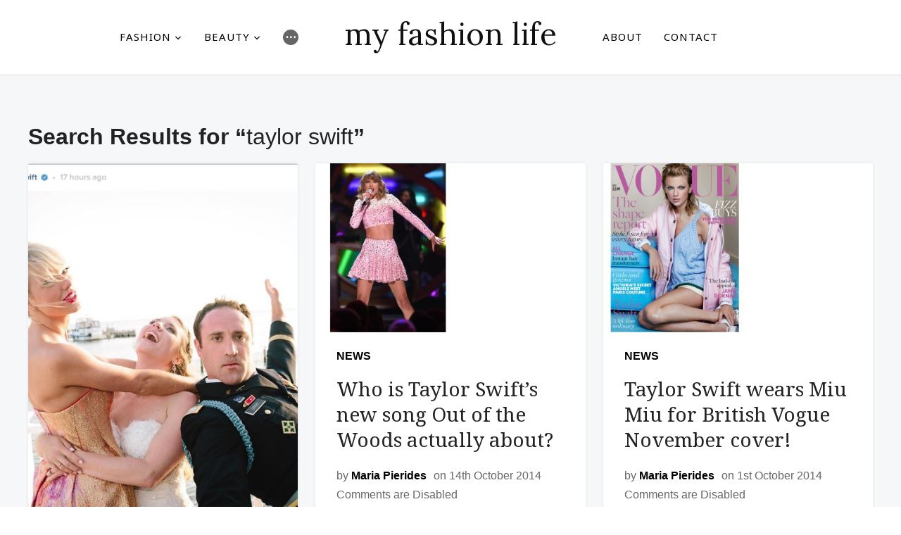

--- FILE ---
content_type: text/html; charset=UTF-8
request_url: https://www.myfashionlife.com/page/1/?s=taylor+swift
body_size: 51206
content:
<!DOCTYPE html>
<html lang="en-GB">
<head>
	
	<meta charset="UTF-8">
	<meta name="viewport" content="width=device-width, initial-scale=1.0">
	<link rel="profile" href="https://gmpg.org/xfn/11">
	<link rel="pingback" href="https://www.myfashionlife.com/xmlrpc.php">

	<meta name='robots' content='noindex, follow' />
	<style>img:is([sizes="auto" i], [sizes^="auto," i]) { contain-intrinsic-size: 3000px 1500px }</style>
	
	<!-- This site is optimized with the Yoast SEO plugin v26.8 - https://yoast.com/product/yoast-seo-wordpress/ -->
	<title>You searched for taylor swift - my fashion life</title>
	<meta property="og:locale" content="en_GB" />
	<meta property="og:type" content="article" />
	<meta property="og:title" content="You searched for taylor swift - my fashion life" />
	<meta property="og:url" content="https://www.myfashionlife.com/search/taylor swift/" />
	<meta property="og:site_name" content="my fashion life" />
	<meta name="twitter:card" content="summary_large_image" />
	<meta name="twitter:title" content="You searched for taylor swift - my fashion life" />
	<meta name="twitter:site" content="@myfashionlife" />
	<script type="application/ld+json" class="yoast-schema-graph">{"@context":"https://schema.org","@graph":[{"@type":["CollectionPage","SearchResultsPage"],"@id":"https://www.myfashionlife.com/?s=taylor%20swift","url":"https://www.myfashionlife.com/?s=taylor%20swift","name":"You searched for taylor swift - my fashion life","isPartOf":{"@id":"https://www.myfashionlife.com/#website"},"primaryImageOfPage":{"@id":"#primaryimage"},"image":{"@id":"#primaryimage"},"thumbnailUrl":"https://www.myfashionlife.com/wp-content/uploads/2016/06/taylor-swift.jpg","breadcrumb":{"@id":"#breadcrumb"},"inLanguage":"en-GB"},{"@type":"ImageObject","inLanguage":"en-GB","@id":"#primaryimage","url":"https://www.myfashionlife.com/wp-content/uploads/2016/06/taylor-swift.jpg","contentUrl":"https://www.myfashionlife.com/wp-content/uploads/2016/06/taylor-swift.jpg","width":646,"height":610},{"@type":"BreadcrumbList","@id":"#breadcrumb","itemListElement":[{"@type":"ListItem","position":1,"name":"Home","item":"https://www.myfashionlife.com/"},{"@type":"ListItem","position":2,"name":"You searched for taylor swift"}]},{"@type":"WebSite","@id":"https://www.myfashionlife.com/#website","url":"https://www.myfashionlife.com/","name":"My Fashion Life","description":"Fashion, Celebrities, Beauty, Food, Travel, Lifestyle","publisher":{"@id":"https://www.myfashionlife.com/#organization"},"potentialAction":[{"@type":"SearchAction","target":{"@type":"EntryPoint","urlTemplate":"https://www.myfashionlife.com/?s={search_term_string}"},"query-input":{"@type":"PropertyValueSpecification","valueRequired":true,"valueName":"search_term_string"}}],"inLanguage":"en-GB"},{"@type":"Organization","@id":"https://www.myfashionlife.com/#organization","name":"My Fashion Life","url":"https://www.myfashionlife.com/","logo":{"@type":"ImageObject","inLanguage":"en-GB","@id":"https://www.myfashionlife.com/#/schema/logo/image/","url":"https://www.myfashionlife.com/wp-content/uploads/2024/05/MFL_LOGO_2024-1.png","contentUrl":"https://www.myfashionlife.com/wp-content/uploads/2024/05/MFL_LOGO_2024-1.png","width":500,"height":500,"caption":"My Fashion Life"},"image":{"@id":"https://www.myfashionlife.com/#/schema/logo/image/"},"sameAs":["https://www.facebook.com/myfashionlife","https://x.com/myfashionlife","https://www.pinterest.com/myfashionlife","https://www.instagram.com/myfashion.life"]}]}</script>
	<!-- / Yoast SEO plugin. -->


<link rel='dns-prefetch' href='//scripts.mediavine.com' />
<link rel='dns-prefetch' href='//fonts.googleapis.com' />
<link href='https://fonts.gstatic.com' crossorigin rel='preconnect' />
<link rel="alternate" type="application/rss+xml" title="my fashion life &raquo; Feed" href="https://www.myfashionlife.com/feed/" />
<link rel="alternate" type="application/rss+xml" title="my fashion life &raquo; Comments Feed" href="https://www.myfashionlife.com/comments/feed/" />
<link rel="alternate" type="application/rss+xml" title="my fashion life &raquo; Search Results for &#8220;taylor swift&#8221; Feed" href="https://www.myfashionlife.com/search/taylor+swift/feed/rss2/" />
<style id='wp-emoji-styles-inline-css' type='text/css'>

	img.wp-smiley, img.emoji {
		display: inline !important;
		border: none !important;
		box-shadow: none !important;
		height: 1em !important;
		width: 1em !important;
		margin: 0 0.07em !important;
		vertical-align: -0.1em !important;
		background: none !important;
		padding: 0 !important;
	}
</style>
<link rel='stylesheet' id='wp-block-library-css' href='https://www.myfashionlife.com/wp-includes/css/dist/block-library/style.min.css?ver=406637d41ddcd989f4c37364fdaad5e5' type='text/css' media='all' />
<style id='wp-block-library-theme-inline-css' type='text/css'>
.wp-block-audio :where(figcaption){color:#555;font-size:13px;text-align:center}.is-dark-theme .wp-block-audio :where(figcaption){color:#ffffffa6}.wp-block-audio{margin:0 0 1em}.wp-block-code{border:1px solid #ccc;border-radius:4px;font-family:Menlo,Consolas,monaco,monospace;padding:.8em 1em}.wp-block-embed :where(figcaption){color:#555;font-size:13px;text-align:center}.is-dark-theme .wp-block-embed :where(figcaption){color:#ffffffa6}.wp-block-embed{margin:0 0 1em}.blocks-gallery-caption{color:#555;font-size:13px;text-align:center}.is-dark-theme .blocks-gallery-caption{color:#ffffffa6}:root :where(.wp-block-image figcaption){color:#555;font-size:13px;text-align:center}.is-dark-theme :root :where(.wp-block-image figcaption){color:#ffffffa6}.wp-block-image{margin:0 0 1em}.wp-block-pullquote{border-bottom:4px solid;border-top:4px solid;color:currentColor;margin-bottom:1.75em}.wp-block-pullquote cite,.wp-block-pullquote footer,.wp-block-pullquote__citation{color:currentColor;font-size:.8125em;font-style:normal;text-transform:uppercase}.wp-block-quote{border-left:.25em solid;margin:0 0 1.75em;padding-left:1em}.wp-block-quote cite,.wp-block-quote footer{color:currentColor;font-size:.8125em;font-style:normal;position:relative}.wp-block-quote:where(.has-text-align-right){border-left:none;border-right:.25em solid;padding-left:0;padding-right:1em}.wp-block-quote:where(.has-text-align-center){border:none;padding-left:0}.wp-block-quote.is-large,.wp-block-quote.is-style-large,.wp-block-quote:where(.is-style-plain){border:none}.wp-block-search .wp-block-search__label{font-weight:700}.wp-block-search__button{border:1px solid #ccc;padding:.375em .625em}:where(.wp-block-group.has-background){padding:1.25em 2.375em}.wp-block-separator.has-css-opacity{opacity:.4}.wp-block-separator{border:none;border-bottom:2px solid;margin-left:auto;margin-right:auto}.wp-block-separator.has-alpha-channel-opacity{opacity:1}.wp-block-separator:not(.is-style-wide):not(.is-style-dots){width:100px}.wp-block-separator.has-background:not(.is-style-dots){border-bottom:none;height:1px}.wp-block-separator.has-background:not(.is-style-wide):not(.is-style-dots){height:2px}.wp-block-table{margin:0 0 1em}.wp-block-table td,.wp-block-table th{word-break:normal}.wp-block-table :where(figcaption){color:#555;font-size:13px;text-align:center}.is-dark-theme .wp-block-table :where(figcaption){color:#ffffffa6}.wp-block-video :where(figcaption){color:#555;font-size:13px;text-align:center}.is-dark-theme .wp-block-video :where(figcaption){color:#ffffffa6}.wp-block-video{margin:0 0 1em}:root :where(.wp-block-template-part.has-background){margin-bottom:0;margin-top:0;padding:1.25em 2.375em}
</style>
<style id='classic-theme-styles-inline-css' type='text/css'>
/*! This file is auto-generated */
.wp-block-button__link{color:#fff;background-color:#32373c;border-radius:9999px;box-shadow:none;text-decoration:none;padding:calc(.667em + 2px) calc(1.333em + 2px);font-size:1.125em}.wp-block-file__button{background:#32373c;color:#fff;text-decoration:none}
</style>
<link rel='stylesheet' id='wpzoom-social-icons-block-style-css' href='https://www.myfashionlife.com/wp-content/plugins/social-icons-widget-by-wpzoom/block/dist/style-wpzoom-social-icons.css?ver=4.5.4' type='text/css' media='all' />
<style id='global-styles-inline-css' type='text/css'>
:root{--wp--preset--aspect-ratio--square: 1;--wp--preset--aspect-ratio--4-3: 4/3;--wp--preset--aspect-ratio--3-4: 3/4;--wp--preset--aspect-ratio--3-2: 3/2;--wp--preset--aspect-ratio--2-3: 2/3;--wp--preset--aspect-ratio--16-9: 16/9;--wp--preset--aspect-ratio--9-16: 9/16;--wp--preset--color--black: #000000;--wp--preset--color--cyan-bluish-gray: #abb8c3;--wp--preset--color--white: #ffffff;--wp--preset--color--pale-pink: #f78da7;--wp--preset--color--vivid-red: #cf2e2e;--wp--preset--color--luminous-vivid-orange: #ff6900;--wp--preset--color--luminous-vivid-amber: #fcb900;--wp--preset--color--light-green-cyan: #7bdcb5;--wp--preset--color--vivid-green-cyan: #00d084;--wp--preset--color--pale-cyan-blue: #8ed1fc;--wp--preset--color--vivid-cyan-blue: #0693e3;--wp--preset--color--vivid-purple: #9b51e0;--wp--preset--gradient--vivid-cyan-blue-to-vivid-purple: linear-gradient(135deg,rgba(6,147,227,1) 0%,rgb(155,81,224) 100%);--wp--preset--gradient--light-green-cyan-to-vivid-green-cyan: linear-gradient(135deg,rgb(122,220,180) 0%,rgb(0,208,130) 100%);--wp--preset--gradient--luminous-vivid-amber-to-luminous-vivid-orange: linear-gradient(135deg,rgba(252,185,0,1) 0%,rgba(255,105,0,1) 100%);--wp--preset--gradient--luminous-vivid-orange-to-vivid-red: linear-gradient(135deg,rgba(255,105,0,1) 0%,rgb(207,46,46) 100%);--wp--preset--gradient--very-light-gray-to-cyan-bluish-gray: linear-gradient(135deg,rgb(238,238,238) 0%,rgb(169,184,195) 100%);--wp--preset--gradient--cool-to-warm-spectrum: linear-gradient(135deg,rgb(74,234,220) 0%,rgb(151,120,209) 20%,rgb(207,42,186) 40%,rgb(238,44,130) 60%,rgb(251,105,98) 80%,rgb(254,248,76) 100%);--wp--preset--gradient--blush-light-purple: linear-gradient(135deg,rgb(255,206,236) 0%,rgb(152,150,240) 100%);--wp--preset--gradient--blush-bordeaux: linear-gradient(135deg,rgb(254,205,165) 0%,rgb(254,45,45) 50%,rgb(107,0,62) 100%);--wp--preset--gradient--luminous-dusk: linear-gradient(135deg,rgb(255,203,112) 0%,rgb(199,81,192) 50%,rgb(65,88,208) 100%);--wp--preset--gradient--pale-ocean: linear-gradient(135deg,rgb(255,245,203) 0%,rgb(182,227,212) 50%,rgb(51,167,181) 100%);--wp--preset--gradient--electric-grass: linear-gradient(135deg,rgb(202,248,128) 0%,rgb(113,206,126) 100%);--wp--preset--gradient--midnight: linear-gradient(135deg,rgb(2,3,129) 0%,rgb(40,116,252) 100%);--wp--preset--font-size--small: 13px;--wp--preset--font-size--medium: 20px;--wp--preset--font-size--large: 36px;--wp--preset--font-size--x-large: 42px;--wp--preset--spacing--20: 0.44rem;--wp--preset--spacing--30: 0.67rem;--wp--preset--spacing--40: 1rem;--wp--preset--spacing--50: 1.5rem;--wp--preset--spacing--60: 2.25rem;--wp--preset--spacing--70: 3.38rem;--wp--preset--spacing--80: 5.06rem;--wp--preset--shadow--natural: 6px 6px 9px rgba(0, 0, 0, 0.2);--wp--preset--shadow--deep: 12px 12px 50px rgba(0, 0, 0, 0.4);--wp--preset--shadow--sharp: 6px 6px 0px rgba(0, 0, 0, 0.2);--wp--preset--shadow--outlined: 6px 6px 0px -3px rgba(255, 255, 255, 1), 6px 6px rgba(0, 0, 0, 1);--wp--preset--shadow--crisp: 6px 6px 0px rgba(0, 0, 0, 1);}:where(.is-layout-flex){gap: 0.5em;}:where(.is-layout-grid){gap: 0.5em;}body .is-layout-flex{display: flex;}.is-layout-flex{flex-wrap: wrap;align-items: center;}.is-layout-flex > :is(*, div){margin: 0;}body .is-layout-grid{display: grid;}.is-layout-grid > :is(*, div){margin: 0;}:where(.wp-block-columns.is-layout-flex){gap: 2em;}:where(.wp-block-columns.is-layout-grid){gap: 2em;}:where(.wp-block-post-template.is-layout-flex){gap: 1.25em;}:where(.wp-block-post-template.is-layout-grid){gap: 1.25em;}.has-black-color{color: var(--wp--preset--color--black) !important;}.has-cyan-bluish-gray-color{color: var(--wp--preset--color--cyan-bluish-gray) !important;}.has-white-color{color: var(--wp--preset--color--white) !important;}.has-pale-pink-color{color: var(--wp--preset--color--pale-pink) !important;}.has-vivid-red-color{color: var(--wp--preset--color--vivid-red) !important;}.has-luminous-vivid-orange-color{color: var(--wp--preset--color--luminous-vivid-orange) !important;}.has-luminous-vivid-amber-color{color: var(--wp--preset--color--luminous-vivid-amber) !important;}.has-light-green-cyan-color{color: var(--wp--preset--color--light-green-cyan) !important;}.has-vivid-green-cyan-color{color: var(--wp--preset--color--vivid-green-cyan) !important;}.has-pale-cyan-blue-color{color: var(--wp--preset--color--pale-cyan-blue) !important;}.has-vivid-cyan-blue-color{color: var(--wp--preset--color--vivid-cyan-blue) !important;}.has-vivid-purple-color{color: var(--wp--preset--color--vivid-purple) !important;}.has-black-background-color{background-color: var(--wp--preset--color--black) !important;}.has-cyan-bluish-gray-background-color{background-color: var(--wp--preset--color--cyan-bluish-gray) !important;}.has-white-background-color{background-color: var(--wp--preset--color--white) !important;}.has-pale-pink-background-color{background-color: var(--wp--preset--color--pale-pink) !important;}.has-vivid-red-background-color{background-color: var(--wp--preset--color--vivid-red) !important;}.has-luminous-vivid-orange-background-color{background-color: var(--wp--preset--color--luminous-vivid-orange) !important;}.has-luminous-vivid-amber-background-color{background-color: var(--wp--preset--color--luminous-vivid-amber) !important;}.has-light-green-cyan-background-color{background-color: var(--wp--preset--color--light-green-cyan) !important;}.has-vivid-green-cyan-background-color{background-color: var(--wp--preset--color--vivid-green-cyan) !important;}.has-pale-cyan-blue-background-color{background-color: var(--wp--preset--color--pale-cyan-blue) !important;}.has-vivid-cyan-blue-background-color{background-color: var(--wp--preset--color--vivid-cyan-blue) !important;}.has-vivid-purple-background-color{background-color: var(--wp--preset--color--vivid-purple) !important;}.has-black-border-color{border-color: var(--wp--preset--color--black) !important;}.has-cyan-bluish-gray-border-color{border-color: var(--wp--preset--color--cyan-bluish-gray) !important;}.has-white-border-color{border-color: var(--wp--preset--color--white) !important;}.has-pale-pink-border-color{border-color: var(--wp--preset--color--pale-pink) !important;}.has-vivid-red-border-color{border-color: var(--wp--preset--color--vivid-red) !important;}.has-luminous-vivid-orange-border-color{border-color: var(--wp--preset--color--luminous-vivid-orange) !important;}.has-luminous-vivid-amber-border-color{border-color: var(--wp--preset--color--luminous-vivid-amber) !important;}.has-light-green-cyan-border-color{border-color: var(--wp--preset--color--light-green-cyan) !important;}.has-vivid-green-cyan-border-color{border-color: var(--wp--preset--color--vivid-green-cyan) !important;}.has-pale-cyan-blue-border-color{border-color: var(--wp--preset--color--pale-cyan-blue) !important;}.has-vivid-cyan-blue-border-color{border-color: var(--wp--preset--color--vivid-cyan-blue) !important;}.has-vivid-purple-border-color{border-color: var(--wp--preset--color--vivid-purple) !important;}.has-vivid-cyan-blue-to-vivid-purple-gradient-background{background: var(--wp--preset--gradient--vivid-cyan-blue-to-vivid-purple) !important;}.has-light-green-cyan-to-vivid-green-cyan-gradient-background{background: var(--wp--preset--gradient--light-green-cyan-to-vivid-green-cyan) !important;}.has-luminous-vivid-amber-to-luminous-vivid-orange-gradient-background{background: var(--wp--preset--gradient--luminous-vivid-amber-to-luminous-vivid-orange) !important;}.has-luminous-vivid-orange-to-vivid-red-gradient-background{background: var(--wp--preset--gradient--luminous-vivid-orange-to-vivid-red) !important;}.has-very-light-gray-to-cyan-bluish-gray-gradient-background{background: var(--wp--preset--gradient--very-light-gray-to-cyan-bluish-gray) !important;}.has-cool-to-warm-spectrum-gradient-background{background: var(--wp--preset--gradient--cool-to-warm-spectrum) !important;}.has-blush-light-purple-gradient-background{background: var(--wp--preset--gradient--blush-light-purple) !important;}.has-blush-bordeaux-gradient-background{background: var(--wp--preset--gradient--blush-bordeaux) !important;}.has-luminous-dusk-gradient-background{background: var(--wp--preset--gradient--luminous-dusk) !important;}.has-pale-ocean-gradient-background{background: var(--wp--preset--gradient--pale-ocean) !important;}.has-electric-grass-gradient-background{background: var(--wp--preset--gradient--electric-grass) !important;}.has-midnight-gradient-background{background: var(--wp--preset--gradient--midnight) !important;}.has-small-font-size{font-size: var(--wp--preset--font-size--small) !important;}.has-medium-font-size{font-size: var(--wp--preset--font-size--medium) !important;}.has-large-font-size{font-size: var(--wp--preset--font-size--large) !important;}.has-x-large-font-size{font-size: var(--wp--preset--font-size--x-large) !important;}
:where(.wp-block-post-template.is-layout-flex){gap: 1.25em;}:where(.wp-block-post-template.is-layout-grid){gap: 1.25em;}
:where(.wp-block-columns.is-layout-flex){gap: 2em;}:where(.wp-block-columns.is-layout-grid){gap: 2em;}
:root :where(.wp-block-pullquote){font-size: 1.5em;line-height: 1.6;}
</style>
<link rel='stylesheet' id='novashare-css-css' href='https://www.myfashionlife.com/wp-content/plugins/novashare/css/style.min.css?ver=1.6.5' type='text/css' media='all' />
<style id='novashare-css-inline-css' type='text/css'>
body .ns-pinterest-image{display:block;position:relative;margin:0;padding:0;line-height:0}figure>.ns-pinterest-image{height:100%;width:100%}body .wp-block-image .ns-pinterest-image+figcaption{display:block}body .ns-pinterest-image-button{transition:.3s;position:absolute;height:18px;max-height:18px;width:auto!important;padding:10px;cursor:pointer;background:#c92228;color:#fff;font-size:16px;line-height:18px;z-index:1;text-decoration:none;box-sizing:content-box;top:10px;left:10px}body .ns-pinterest-image-button:hover{box-shadow:inset 0 0 0 50px rgba(0,0,0,0.1);}body .ns-pinterest-image-button:visited, body .ns-pinterest-image-button:hover{color:#fff}body .ns-pinterest-image:hover .ns-pinterest-image-button{opacity:1}body .ns-pinterest-image-button svg{width:18px;height:18px;vertical-align:middle;pointer-events:none}.aligncenter .ns-pinterest-image{text-align:center}
</style>
<link rel='stylesheet' id='chld_thm_cfg_parent-css' href='https://www.myfashionlife.com/wp-content/themes/wpzoom-derive/style.css?ver=406637d41ddcd989f4c37364fdaad5e5' type='text/css' media='all' />
<link rel='stylesheet' id='zoom-theme-utils-css-css' href='https://www.myfashionlife.com/wp-content/themes/wpzoom-derive/functions/wpzoom/assets/css/theme-utils.css?ver=406637d41ddcd989f4c37364fdaad5e5' type='text/css' media='all' />
<link rel='stylesheet' id='derive-google-fonts-css' href='https://fonts.googleapis.com/css?family=Roboto%3Aregular%2C700%2C700i%2Citalic%7CLora%7CNoto+Sans%7CNoto+Serif%7CArimo&#038;subset=latin&#038;display=swap&#038;ver=406637d41ddcd989f4c37364fdaad5e5' type='text/css' media='all' />
<link rel='stylesheet' id='derive-style-css' href='https://www.myfashionlife.com/wp-content/themes/wpzoom-derive-child/style.css?ver=1.0' type='text/css' media='all' />
<link rel='stylesheet' id='media-queries-css' href='https://www.myfashionlife.com/wp-content/themes/wpzoom-derive/css/media-queries.css?ver=1.0' type='text/css' media='all' />
<link rel='stylesheet' id='dashicons-css' href='https://www.myfashionlife.com/wp-includes/css/dashicons.min.css?ver=406637d41ddcd989f4c37364fdaad5e5' type='text/css' media='all' />
<link rel='stylesheet' id='wpzoom-social-icons-socicon-css' href='https://www.myfashionlife.com/wp-content/plugins/social-icons-widget-by-wpzoom/assets/css/wpzoom-socicon.css?ver=1768552982' type='text/css' media='all' />
<link rel='stylesheet' id='wpzoom-social-icons-genericons-css' href='https://www.myfashionlife.com/wp-content/plugins/social-icons-widget-by-wpzoom/assets/css/genericons.css?ver=1768552982' type='text/css' media='all' />
<link rel='stylesheet' id='wpzoom-social-icons-academicons-css' href='https://www.myfashionlife.com/wp-content/plugins/social-icons-widget-by-wpzoom/assets/css/academicons.min.css?ver=1768552982' type='text/css' media='all' />
<link rel='stylesheet' id='wpzoom-social-icons-font-awesome-3-css' href='https://www.myfashionlife.com/wp-content/plugins/social-icons-widget-by-wpzoom/assets/css/font-awesome-3.min.css?ver=1768552982' type='text/css' media='all' />
<link rel='stylesheet' id='wpzoom-social-icons-styles-css' href='https://www.myfashionlife.com/wp-content/plugins/social-icons-widget-by-wpzoom/assets/css/wpzoom-social-icons-styles.css?ver=1768552982' type='text/css' media='all' />
<link rel='stylesheet' id='magnificPopup-css' href='https://www.myfashionlife.com/wp-content/plugins/wpzoom-addons-for-beaver-builder/assets/css/magnific-popup.css?ver=1.3.7' type='text/css' media='all' />
<link rel='preload' as='font'  id='wpzoom-social-icons-font-academicons-woff2-css' href='https://www.myfashionlife.com/wp-content/plugins/social-icons-widget-by-wpzoom/assets/font/academicons.woff2?v=1.9.2'  type='font/woff2' crossorigin />
<link rel='preload' as='font'  id='wpzoom-social-icons-font-fontawesome-3-woff2-css' href='https://www.myfashionlife.com/wp-content/plugins/social-icons-widget-by-wpzoom/assets/font/fontawesome-webfont.woff2?v=4.7.0'  type='font/woff2' crossorigin />
<link rel='preload' as='font'  id='wpzoom-social-icons-font-genericons-woff-css' href='https://www.myfashionlife.com/wp-content/plugins/social-icons-widget-by-wpzoom/assets/font/Genericons.woff'  type='font/woff' crossorigin />
<link rel='preload' as='font'  id='wpzoom-social-icons-font-socicon-woff2-css' href='https://www.myfashionlife.com/wp-content/plugins/social-icons-widget-by-wpzoom/assets/font/socicon.woff2?v=4.5.4'  type='font/woff2' crossorigin />
<link rel='stylesheet' id='inc-frontend-css' href='https://www.myfashionlife.com/wp-content/plugins/imark-interactive-toolkit/frontend/css/inc-frontend-style.css?ver=2.6.4' type='text/css' media='all' />
<link rel='stylesheet' id='imp-frontend-css' href='https://www.myfashionlife.com/wp-content/plugins/imark-interactive-toolkit/frontend/css/imp-frontend-style.css?ver=2.6.4' type='text/css' media='all' />
<script type="text/javascript" async="async" fetchpriority="high" data-noptimize="1" data-cfasync="false" src="https://scripts.mediavine.com/tags/bc6c6101-a0c4-40d8-b0a2-0139a2a40a03.js?ver=406637d41ddcd989f4c37364fdaad5e5" id="mv-script-wrapper-js"></script>
<script type="text/javascript" src="https://www.myfashionlife.com/wp-includes/js/jquery/jquery.min.js?ver=3.7.1" id="jquery-core-js"></script>
<script type="text/javascript" src="https://www.myfashionlife.com/wp-includes/js/jquery/jquery-migrate.min.js?ver=3.4.1" id="jquery-migrate-js"></script>
<link rel="https://api.w.org/" href="https://www.myfashionlife.com/wp-json/" /><link rel="EditURI" type="application/rsd+xml" title="RSD" href="https://www.myfashionlife.com/xmlrpc.php?rsd" />

<!-- WPZOOM Theme / Framework -->
<meta name="generator" content="Derive Child 1.0" />
<meta name="generator" content="WPZOOM Framework 2.0.9" />
<!-- Google tag (gtag.js) -->
<script async src="https://www.googletagmanager.com/gtag/js?id=G-XEXGYGS5P3"></script>
<script>
  window.dataLayer = window.dataLayer || [];
  function gtag(){dataLayer.push(arguments);}
  gtag('js', new Date());

  gtag('config', 'G-XEXGYGS5P3');
</script>

<!-- Google tag (gtag.js) -->
<script async src="https://www.googletagmanager.com/gtag/js?id=UA-185088-1"></script>
<script>
  window.dataLayer = window.dataLayer || [];
  function gtag(){dataLayer.push(arguments);}
  gtag('js', new Date());

  gtag('config', 'UA-185088-1');
</script>


<!-- Begin Theme Custom CSS -->
<style type="text/css" id="wpzoom-derive-custom-css">
.home .recent-posts .post .entry-body .post-categories, .blog .recent-posts .post .entry-body .post-categories{display:none;}.home .recent-posts .post .entry-body .entry-author, .blog .recent-posts .post .entry-body .entry-author{display:none;}.home .recent-posts .post .entry-body .entry-date, .blog .recent-posts .post .entry-body .entry-date{display:none;}.home .recent-posts .post .entry-body .meta-comments, .blog .recent-posts .post .entry-body .meta-comments{display:none;}.home .recent-posts .post .entry-body .more_link, .blog .recent-posts .post .entry-body .more_link{display:none;}.archive .recent-posts .post .entry-body .post-categories{display:none;}.archive .recent-posts .post .entry-body .entry-author{display:none;}.archive .recent-posts .post .entry-body .entry-date{display:none;}.archive .recent-posts .post .entry-body .meta-comments{display:none;}body, h1, h2, h3, h4, h5, h6{color:#000000;}a{color:#000000;}a:hover{color:#1e73be;}.navbar-toggle .icon-bar{background-color:#000000;}.navbar-nav a{color:#000000;font-family:'Noto Sans', sans-serif;font-size:15px;font-weight:normal;}.navbar-nav > li > a:hover{color:#ff1c1c;}.current-menu-item a, .current_page_item a, .current-menu-parent a, .current_page_parent a{color:#000000;border-bottom-color:rgba(255,255,255,0.3);}.site-header.headroom--not-top.headroom--not-top .navbar-nav > li > a{color:#ffffff;}.site-header.headroom--not-top.headroom--not-top .navbar-nav > li > a:hover{color:#ffffff;}.navbar-nav ul{background:#000000;}.side-nav__scrollable-container{background-color:#000000;color:#ffffff;}.side-nav__scrollable-container a{color:#ffffff;}.derive-posts-grid .wpzabb-post-column .post-categories a, .recent-posts article .entry-meta a{color:#000000;}.more_link:hover, .more_link:active{color:#b54320;}.page h1.entry-title, .single h1.entry-title{color:#000000;}.entry-content{color:#000000;}.entry-content a{color:#1e73be;}.entry-content a:hover{color:#dd4949;}.site-footer{background-color:#000000;color:#ffffff;}.site-footer a{color:#ffffff;}.site-footer a:hover{color:#1e73be;}body, .footer-widgets .column, .site-info{font-family:'Roboto', sans-serif;}.navbar-brand-wpz h1 a{font-family:'Lora', serif;font-weight:normal;}.widget h3.title, .side-nav .widget .title{font-family:"Georgia", serif;font-weight:normal;}.entry-title{font-family:'Noto Serif', serif;font-weight:normal;}.single h1.entry-title{font-family:'Arimo', sans-serif;font-weight:normal;}.single .has-post-cover .entry-header .entry-title{font-family:'Noto Serif', serif;font-weight:normal;}.page h1.entry-title{font-family:'Noto Serif', serif;font-weight:normal;font-style:normal;}.page .has-post-cover .entry-header h1.entry-title{font-family:'Noto Serif', serif;font-weight:normal;}
@media screen and (min-width: 769px){body, .footer-widgets .column, .site-info{font-size:20px;}.navbar-brand-wpz h1 a{font-size:44px;}.widget h3.title, .side-nav .widget .title{font-size:24px;}.entry-title{font-size:40px;}.single h1.entry-title{font-size:40px;}.single .has-post-cover .entry-header .entry-title{font-size:40px;}.page h1.entry-title{font-size:42px;}.page .has-post-cover .entry-header h1.entry-title{font-size:42px;}}
@media screen and (max-width: 768px){body, .footer-widgets .column, .site-info{font-size:16px;}.navbar-brand-wpz h1 a{font-size:40px;}.widget h3.title, .side-nav .widget .title{font-size:24px;}.entry-title{font-size:22px;}.single h1.entry-title{font-size:32px;}.single .has-post-cover .entry-header .entry-title{font-size:32px;}.page h1.entry-title{font-size:26px;}.page .has-post-cover .entry-header h1.entry-title{font-size:32px;}}
@media screen and (max-width: 480px){body, .footer-widgets .column, .site-info{font-size:16px;}.navbar-brand-wpz h1 a{font-size:28px;}.widget h3.title, .side-nav .widget .title{font-size:20px;}.entry-title{font-size:22px;}.single h1.entry-title{font-size:24px;}.single .has-post-cover .entry-header .entry-title{font-size:24px;}.page h1.entry-title{font-size:24px;}.page .has-post-cover .entry-header h1.entry-title{font-size:24px;}}
</style>
<!-- End Theme Custom CSS -->
<style type="text/css" id="custom-background-css">
body.custom-background { background-color: #ffffff; }
</style>
	<link rel="icon" href="https://www.myfashionlife.com/wp-content/uploads/2024/05/MFL_LOGO_2024-1-120x120.png" sizes="32x32" />
<link rel="icon" href="https://www.myfashionlife.com/wp-content/uploads/2024/05/MFL_LOGO_2024-1-300x300.png" sizes="192x192" />
<link rel="apple-touch-icon" href="https://www.myfashionlife.com/wp-content/uploads/2024/05/MFL_LOGO_2024-1-300x300.png" />
<meta name="msapplication-TileImage" content="https://www.myfashionlife.com/wp-content/uploads/2024/05/MFL_LOGO_2024-1-300x300.png" />
		<style type="text/css" id="wp-custom-css">
			/* Mediavine Sidebar CSS */
@media only screen and (min-width: 1200px) {
   .entry-content-wrap {
       max-width: calc(100% - 353px);
   }
   .widget-area {
       min-width: 353px;
   }
}		</style>
			
	
	<script data-grow-initializer="">!(function(){window.growMe||((window.growMe=function(e){window.growMe._.push(e);}),(window.growMe._=[]));var e=document.createElement("script");(e.type="text/javascript"),(e.src="https://faves.grow.me/main.js"),(e.defer=!0),e.setAttribute("data-grow-faves-site-id","U2l0ZTpiYzZjNjEwMS1hMGM0LTQwZDgtYjBhMi0wMTM5YTJhNDBhMDM=");var t=document.getElementsByTagName("script")[0];t.parentNode.insertBefore(e,t);})();</script>
	
	
	<script>
  (function(w, d, t, h, s, n) {
    w.FlodeskObject = n;
    var fn = function() {
      (w[n].q = w[n].q || []).push(arguments);
    };
    w[n] = w[n] || fn;
    var f = d.getElementsByTagName(t)[0];
    var v = '?v=' + Math.floor(new Date().getTime() / (120 * 1000)) * 60;
    var sm = d.createElement(t);
    sm.async = true;
    sm.type = 'module';
    sm.src = h + s + '.mjs' + v;
    f.parentNode.insertBefore(sm, f);
    var sn = d.createElement(t);
    sn.async = true;
    sn.noModule = true;
    sn.src = h + s + '.js' + v;
    f.parentNode.insertBefore(sn, f);
  })(window, document, 'script', 'https://assets.flodesk.com', '/universal', 'fd');
</script>
<script>
  window.fd('form', {
    formId: '681dc88dc0aec952f87605d4'
  });
</script>
	
	
</head>
<body data-rsssl=1 class="search search-results custom-background wp-theme-wpzoom-derive wp-child-theme-wpzoom-derive-child fl-builder-lite-2-9-4-2 fl-no-js">


<nav id="side-nav" class="side-nav" tabindex="-1">
    <div class="side-nav__scrollable-container">
        <div class="side-nav__wrap">

            <div class="side-nav__close-button">
                <button type="button" class="navbar-toggle">
                    <span class="sr-only">Toggle navigation</span>
                    <span class="icon-bar"></span>
                    <span class="icon-bar"></span>
                    <span class="icon-bar"></span>
                </button>
            </div>

            <ul class="nav navbar-nav"><li id="menu-item-155627" class="menu-item menu-item-type-taxonomy menu-item-object-category menu-item-has-children menu-item-155627"><a href="https://www.myfashionlife.com/category/lifestyle/">Lifestyle</a>
<ul class="sub-menu">
	<li id="menu-item-155670" class="menu-item menu-item-type-taxonomy menu-item-object-category menu-item-155670"><a href="https://www.myfashionlife.com/category/lifestyle/home-and-garden/">Home Decor</a></li>
	<li id="menu-item-162845" class="menu-item menu-item-type-taxonomy menu-item-object-category menu-item-162845"><a href="https://www.myfashionlife.com/category/lifestyle/travel-2/">Travel</a></li>
	<li id="menu-item-155635" class="menu-item menu-item-type-taxonomy menu-item-object-category menu-item-155635"><a href="https://www.myfashionlife.com/category/career/">Career</a></li>
	<li id="menu-item-155676" class="menu-item menu-item-type-taxonomy menu-item-object-category menu-item-155676"><a href="https://www.myfashionlife.com/category/money/">Money</a></li>
	<li id="menu-item-155639" class="menu-item menu-item-type-taxonomy menu-item-object-category menu-item-155639"><a href="https://www.myfashionlife.com/category/culture/">Culture</a></li>
	<li id="menu-item-155654" class="menu-item menu-item-type-taxonomy menu-item-object-category menu-item-155654"><a href="https://www.myfashionlife.com/category/fitness/">Fitness</a></li>
	<li id="menu-item-155668" class="menu-item menu-item-type-taxonomy menu-item-object-category menu-item-155668"><a href="https://www.myfashionlife.com/category/lifestyle/food-drink/">Food &amp; Drink</a></li>
	<li id="menu-item-155684" class="menu-item menu-item-type-taxonomy menu-item-object-category menu-item-155684"><a href="https://www.myfashionlife.com/category/wellness/">Wellness</a></li>
	<li id="menu-item-155675" class="menu-item menu-item-type-taxonomy menu-item-object-category menu-item-155675"><a href="https://www.myfashionlife.com/category/life/mindset/">Mindset</a></li>
	<li id="menu-item-155682" class="menu-item menu-item-type-taxonomy menu-item-object-category menu-item-155682"><a href="https://www.myfashionlife.com/category/relationships/">Relationships</a></li>
</ul>
</li>
<li id="menu-item-155626" class="menu-item menu-item-type-taxonomy menu-item-object-category menu-item-has-children menu-item-155626"><a href="https://www.myfashionlife.com/category/fashion/">Fashion</a>
<ul class="sub-menu">
	<li id="menu-item-161221" class="menu-item menu-item-type-taxonomy menu-item-object-category menu-item-161221"><a href="https://www.myfashionlife.com/category/fashion/style-notes/">Style Notes</a></li>
	<li id="menu-item-155644" class="menu-item menu-item-type-taxonomy menu-item-object-category menu-item-155644"><a href="https://www.myfashionlife.com/category/fashion/fashion-fix/">Fashion Fix</a></li>
	<li id="menu-item-155636" class="menu-item menu-item-type-taxonomy menu-item-object-category menu-item-155636"><a href="https://www.myfashionlife.com/category/celebrity-style/">Celebrity Style</a></li>
	<li id="menu-item-155648" class="menu-item menu-item-type-taxonomy menu-item-object-category menu-item-155648"><a href="https://www.myfashionlife.com/category/fashion/maternity/">Maternity</a></li>
	<li id="menu-item-155645" class="menu-item menu-item-type-taxonomy menu-item-object-category menu-item-155645"><a href="https://www.myfashionlife.com/category/fashion/get-the-look-2/">Get the Look</a></li>
	<li id="menu-item-155649" class="menu-item menu-item-type-taxonomy menu-item-object-category menu-item-155649"><a href="https://www.myfashionlife.com/category/fashion/most-wanted-2/">Most Wanted</a></li>
	<li id="menu-item-155683" class="menu-item menu-item-type-taxonomy menu-item-object-category menu-item-155683"><a href="https://www.myfashionlife.com/category/weddings-2/">Weddings</a></li>
	<li id="menu-item-155680" class="menu-item menu-item-type-taxonomy menu-item-object-category menu-item-155680"><a href="https://www.myfashionlife.com/category/tried-tested/lingerie/">Lingerie</a></li>
	<li id="menu-item-169774" class="menu-item menu-item-type-taxonomy menu-item-object-category menu-item-169774"><a href="https://www.myfashionlife.com/category/men/mens-fashion/">MENS FASHION</a></li>
</ul>
</li>
<li id="menu-item-155632" class="menu-item menu-item-type-taxonomy menu-item-object-category menu-item-has-children menu-item-155632"><a href="https://www.myfashionlife.com/category/beauty/">Beauty</a>
<ul class="sub-menu">
	<li id="menu-item-170927" class="menu-item menu-item-type-taxonomy menu-item-object-category menu-item-170927"><a href="https://www.myfashionlife.com/category/beauty/nails/">Nails</a></li>
</ul>
</li>
<li id="menu-item-155663" class="menu-item menu-item-type-taxonomy menu-item-object-category menu-item-155663"><a href="https://www.myfashionlife.com/category/interviews/">Interviews</a></li>
<li id="menu-item-155689" class="menu-item menu-item-type-post_type menu-item-object-page menu-item-155689"><a href="https://www.myfashionlife.com/about/">About</a></li>
<li id="menu-item-155629" class="menu-item menu-item-type-post_type menu-item-object-page menu-item-155629"><a href="https://www.myfashionlife.com/contact/">Contact Us</a></li>
<li id="menu-item-170622" class="menu-item menu-item-type-custom menu-item-object-custom menu-item-170622"><a href="https://shopmy.us/shop/myfashionlifE">SHOP</a></li>
</ul>
                    </div>
    </div>
</nav>
<div class="side-nav-overlay"></div>

<div class="site">

	<header class="site-header">
		
<ul id="menu-main-menu-left" class="nav navbar-nav dropdown sf-menu" data-field="menu_primary"><li id="menu-item-141685" class="menu-item menu-item-type-taxonomy menu-item-object-category menu-item-has-children menu-item-141685"><a href="https://www.myfashionlife.com/category/fashion/">FASHION</a>
<ul class="sub-menu">
	<li id="menu-item-141686" class="menu-item menu-item-type-taxonomy menu-item-object-category menu-item-141686"><a href="https://www.myfashionlife.com/category/fashion/fashion-fix/">FASHION FIX</a></li>
	<li id="menu-item-152238" class="menu-item menu-item-type-taxonomy menu-item-object-category menu-item-152238"><a href="https://www.myfashionlife.com/category/fashion/style-notes/">STYLE NOTES</a></li>
	<li id="menu-item-166582" class="menu-item menu-item-type-taxonomy menu-item-object-category menu-item-166582"><a href="https://www.myfashionlife.com/category/fashion/french-fashion/">FRENCH FASHION</a></li>
	<li id="menu-item-166583" class="menu-item menu-item-type-taxonomy menu-item-object-category menu-item-166583"><a href="https://www.myfashionlife.com/category/fashion/style-over-50/">STYLE OVER 50</a></li>
	<li id="menu-item-147609" class="menu-item menu-item-type-taxonomy menu-item-object-category menu-item-147609"><a href="https://www.myfashionlife.com/category/celebrity-style/">CELEBRITY STYLE</a></li>
	<li id="menu-item-135428" class="menu-item menu-item-type-taxonomy menu-item-object-category menu-item-135428"><a href="https://www.myfashionlife.com/category/weddings-2/">WEDDINGS</a></li>
	<li id="menu-item-169776" class="menu-item menu-item-type-taxonomy menu-item-object-category menu-item-169776"><a href="https://www.myfashionlife.com/category/men/mens-fashion/">MENS FASHION</a></li>
</ul>
</li>
<li id="menu-item-141023" class="menu-item menu-item-type-taxonomy menu-item-object-category menu-item-has-children menu-item-141023"><a href="https://www.myfashionlife.com/category/beauty/">BEAUTY</a>
<ul class="sub-menu">
	<li id="menu-item-170928" class="menu-item menu-item-type-taxonomy menu-item-object-category menu-item-170928"><a href="https://www.myfashionlife.com/category/beauty/nails/">NAILS</a></li>
	<li id="menu-item-170929" class="menu-item menu-item-type-taxonomy menu-item-object-category menu-item-170929"><a href="https://www.myfashionlife.com/category/beauty/skincare/">SKINCARE</a></li>
</ul>
</li>
<li id="menu-item-163154" class="menu-item menu-item-type-taxonomy menu-item-object-category menu-item-has-children menu-item-163154"><a href="https://www.myfashionlife.com/category/lifestyle/">LIFESTYLE</a>
<ul class="sub-menu">
	<li id="menu-item-166586" class="menu-item menu-item-type-taxonomy menu-item-object-category menu-item-166586"><a href="https://www.myfashionlife.com/category/relationships/">RELATIONSHIPS</a></li>
	<li id="menu-item-164730" class="menu-item menu-item-type-taxonomy menu-item-object-category menu-item-164730"><a href="https://www.myfashionlife.com/category/interviews/">INTERVIEWS</a></li>
	<li id="menu-item-163158" class="menu-item menu-item-type-taxonomy menu-item-object-category menu-item-163158"><a href="https://www.myfashionlife.com/category/lifestyle/food-drink/">FOOD &#038; DRINK</a></li>
	<li id="menu-item-163159" class="menu-item menu-item-type-taxonomy menu-item-object-category menu-item-163159"><a href="https://www.myfashionlife.com/category/lifestyle/travel-2/">TRAVEL</a></li>
	<li id="menu-item-141026" class="menu-item menu-item-type-taxonomy menu-item-object-category menu-item-141026"><a href="https://www.myfashionlife.com/category/wellness/">WELLNESS</a></li>
	<li id="menu-item-163155" class="menu-item menu-item-type-taxonomy menu-item-object-category menu-item-163155"><a href="https://www.myfashionlife.com/category/lifestyle/home-and-garden/">HOME DECOR</a></li>
	<li id="menu-item-168787" class="menu-item menu-item-type-taxonomy menu-item-object-category menu-item-168787"><a href="https://www.myfashionlife.com/category/career/">CAREERS</a></li>
	<li id="menu-item-164282" class="menu-item menu-item-type-taxonomy menu-item-object-category menu-item-164282"><a href="https://www.myfashionlife.com/category/parenting/">PARENTING</a></li>
	<li id="menu-item-164336" class="menu-item menu-item-type-taxonomy menu-item-object-category menu-item-164336"><a href="https://www.myfashionlife.com/category/culture/">CULTURE</a></li>
	<li id="menu-item-163344" class="menu-item menu-item-type-taxonomy menu-item-object-category menu-item-163344"><a href="https://www.myfashionlife.com/category/money/">MONEY</a></li>
</ul>
</li>
</ul>
	<div class="navbar-header" data-field="site_title"><div class="navbar-brand-wpz"><h1><a href="https://www.myfashionlife.com" title="Fashion, Celebrities, Beauty, Food, Travel, Lifestyle">my fashion life</a></h1><div class="navbar-sticky"><h1><a href="https://www.myfashionlife.com" title="Fashion, Celebrities, Beauty, Food, Travel, Lifestyle">my fashion life</a></h1></div></div></div>
	<ul id="menu-main-menu-right" class="nav navbar-nav dropdown sf-menu" data-field="menu_secondary"><li id="menu-item-162802" class="menu-item menu-item-type-post_type menu-item-object-page menu-item-162802"><a href="https://www.myfashionlife.com/about/">ABOUT</a></li>
<li id="menu-item-162808" class="menu-item menu-item-type-post_type menu-item-object-page menu-item-162808"><a href="https://www.myfashionlife.com/contact/">CONTACT</a></li>
</ul>
	<div id="sb-search" class="sb-search" data-field="search_form"><form method="get" id="searchform" action="https://www.myfashionlife.com/">
    <input type="search" class="sb-search-input" placeholder="Search..."  name="s" id="s" />
    <input type="submit" id="searchsubmit" class="sb-search-submit" value="Search" />
    <span class="sb-icon-search"></span>
</form></div>

		<button type="button" class="navbar-toggle">
			<span class="sr-only">Toggle sidebar &amp; navigation</span>
			<span class="icon-bar"></span>
			<span class="icon-bar"></span>
			<span class="icon-bar"></span>
		</button>
		
		
<script>
  (function (s, t, a, y, twenty, two) {
    s.Stay22 = s.Stay22 || {};
    s.Stay22.params = { lmaID: '69269a594f9739d0f58cab9d' };
    twenty = t.createElement(a);
    two = t.getElementsByTagName(a)[0];
    twenty.async = 1;
    twenty.src = y;
    two.parentNode.insertBefore(twenty, two);
  })(window, document, 'script', 'https://scripts.stay22.com/letmeallez.js');
</script>

	</header><!-- .site-header -->

<main id="main" class="site-main" role="main">

    <div class="inner-wrap">

        <h2 class="section-title">Search Results for &ldquo;<strong>taylor swift</strong>&rdquo;</h2>

        <section class="recent-posts">

            
                <section id="recent-posts">

                    
                        <article id="post-135716" class="post-135716 post type-post status-publish format-standard has-post-thumbnail hentry category-news tag-calvin-harris tag-taylor-swift tag-wedding">

    
                <div class="post-thumb"><a href="https://www.myfashionlife.com/archives/2016/06/06/aww-taylor-swift-crashes-a-fans-wedding/" title="Aww&#8230;Taylor Swift Crashes A Fans&#8217; Wedding With Surprise Performance">
                    <img width="540" height="510" src="https://www.myfashionlife.com/wp-content/uploads/2016/06/taylor-swift.jpg" class="attachment-loop-first size-loop-first wp-post-image" alt="" decoding="async" fetchpriority="high" srcset="https://www.myfashionlife.com/wp-content/uploads/2016/06/taylor-swift.jpg 646w, https://www.myfashionlife.com/wp-content/uploads/2016/06/taylor-swift-159x150.jpg 159w, https://www.myfashionlife.com/wp-content/uploads/2016/06/taylor-swift-300x283.jpg 300w, https://www.myfashionlife.com/wp-content/uploads/2016/06/taylor-swift-58x55.jpg 58w" sizes="(max-width: 540px) 100vw, 540px" />                </a></div>

                <div class="post-thumb-hidden"><a href="https://www.myfashionlife.com/archives/2016/06/06/aww-taylor-swift-crashes-a-fans-wedding/" title="Aww&#8230;Taylor Swift Crashes A Fans&#8217; Wedding With Surprise Performance">
                    <img width="300" height="200" src="https://www.myfashionlife.com/wp-content/uploads/2016/06/taylor-swift-300x200.jpg" class="attachment-loop size-loop wp-post-image" alt="" decoding="async" />                </a></div>

            
    <section class="entry-body">

        <header class="entry-header">
            <div class="entry-meta"><ul class="post-categories">
	<li><a href="https://www.myfashionlife.com/category/news/" rel="category tag"><span class="category-name">News</span></a></li></ul></div>

            <h2 class="entry-title"><a href="https://www.myfashionlife.com/archives/2016/06/06/aww-taylor-swift-crashes-a-fans-wedding/" rel="bookmark">Aww&#8230;Taylor Swift Crashes A Fans&#8217; Wedding With Surprise Performance</a></h2>
            <div class="entry-meta">
                <span class="entry-author">by <a href="https://www.myfashionlife.com/archives/author/my-fashion-life/" title="Posts by My Fashion Life" rel="author">My Fashion Life</a></span>
                <span class="entry-date">on 6th June 2016</span>
				
				<span class="meta-comments"><span>Comments are Disabled</span></span>
				
             
                            </div>
        </header>
		
        <div class="entry-content">
            <p>Picture it. You&#8217;ve said your vows &#8211; promised to spend eternity with the love of your life and as you get ready to let loose at the reception, Taylor Swift makes an entrance to YOUR wedding. Yep, that was actually the reality of married couple Max Singer and Kenya Smith over the weekend. Despite her recent break up with Calvin Harris, Taylor rocked up to a fan&#8217;s wedding and performed the groom&#8217;s favourite song &#8220;Blank Space&#8221; at the reception in New Jersey. Knowing her brother was a super fan, the groom&#8217;s sister Ali made contact with Taylor in April to request the performance, explaining how important it would be to her brother, as he had actually married Kenya in hospital, in order for his mother (who has since died) to witness the nuptials. Ali also highlighted the significance of &#8220;Blank Space&#8221; &#8211; the song mother and son danced to, to celebrate the union and aturally there was no way Taylor could turn down the invitation after hearing the touching story. Not only did she give a performance to remember but also gave the couple a  card with the words &#8220;So it&#8217;s gonna be forever&#8221; written inside. Of course, guests couldn&#8217;t contain their excitement, posting pictures and parts of the performance on Twitter and Instagram including the singer herself who posted a pic on Instagram with the caption, &#8220;Congratulations Max and Kenya!!&#8221; What a memory..and a great way to start married life right? [Image]</p>

            <div class="clear"></div>
            <a class="more_link clearfix" href="https://www.myfashionlife.com/archives/2016/06/06/aww-taylor-swift-crashes-a-fans-wedding/">Read More</a>
        </div>
            </section>

    <div class="clearfix"></div>
</article>
                    
                        <article id="post-127485" class="post-127485 post type-post status-publish format-standard has-post-thumbnail hentry category-news tag-harry-styles tag-out-of-the-woods tag-taylor-swift">

    
                <div class="post-thumb loop-landscape"><a href="https://www.myfashionlife.com/archives/2014/10/14/who-is-taylor-swifts-new-song-out-of-the-woods-actually-about/" title="Who is Taylor Swift’s new song Out of the Woods actually about?">
                    <img width="205" height="240" src="https://www.myfashionlife.com/wp-content/uploads/2014/10/taylor-swift-out-of-the-woods-harry-styles.jpg" class="attachment-loop-landscape size-loop-landscape wp-post-image" alt="" decoding="async" srcset="https://www.myfashionlife.com/wp-content/uploads/2014/10/taylor-swift-out-of-the-woods-harry-styles.jpg 650w, https://www.myfashionlife.com/wp-content/uploads/2014/10/taylor-swift-out-of-the-woods-harry-styles-128x150.jpg 128w, https://www.myfashionlife.com/wp-content/uploads/2014/10/taylor-swift-out-of-the-woods-harry-styles-257x300.jpg 257w, https://www.myfashionlife.com/wp-content/uploads/2014/10/taylor-swift-out-of-the-woods-harry-styles-47x55.jpg 47w" sizes="(max-width: 205px) 100vw, 205px" />                </a></div>

            
    <section class="entry-body">

        <header class="entry-header">
            <div class="entry-meta"><ul class="post-categories">
	<li><a href="https://www.myfashionlife.com/category/news/" rel="category tag"><span class="category-name">News</span></a></li></ul></div>

            <h2 class="entry-title"><a href="https://www.myfashionlife.com/archives/2014/10/14/who-is-taylor-swifts-new-song-out-of-the-woods-actually-about/" rel="bookmark">Who is Taylor Swift’s new song Out of the Woods actually about?</a></h2>
            <div class="entry-meta">
                <span class="entry-author">by <a href="https://www.myfashionlife.com/archives/author/maria-pierides/" title="Posts by Maria Pierides" rel="author">Maria Pierides</a></span>
                <span class="entry-date">on 14th October 2014</span>
				
				<span class="meta-comments"><span>Comments are Disabled</span></span>
				
             
                            </div>
        </header>
		
        <div class="entry-content">
            <p>Taylor Swift is known for wearing her heart on her sleeve and really dishing the dirt on her past lovers – and her latest song Out of the Woods is no exception. It may be a bit different to the country-music-inspired, upbeat songs that she is known for writing thanks to the dark and haunting pace and tune – but the honesty is still there. In fact we think it might be one of her most candid songs ever… “This song is about the fragility and a kind of breakable nature of some relationships,” she began. “This was a relationship where it was kind of living day to day wondering where it was going, if it was going to go anywhere, if it was going to end the next day. It was a relationship where you kinda never feel like you&#8217;re standing on solid ground, and that kind of a feeling brings on excitement but also extreme anxiety and kind of a frantic feeling of wondering. “This song sounds exactly like that frantic feeling of anxiety and questioning but it stresses that even if a relationship is breakable and fragile, and full of anxiety, it doesn&#8217;t mean that it isn&#8217;t exciting, beautiful and all of the things that we look for.” Woah. Rumours are rife that the song is all about her relationship with One Direction ladies’ man Harry Styles, although we guess only Taylor Swift herself can be 100% certain. We urge you to take a listen to the song when the full version is released later today, and really take the lyrics on board while making your decision… [Grazia]</p>

            <div class="clear"></div>
            <a class="more_link clearfix" href="https://www.myfashionlife.com/archives/2014/10/14/who-is-taylor-swifts-new-song-out-of-the-woods-actually-about/">Read More</a>
        </div>
            </section>

    <div class="clearfix"></div>
</article>
                    
                        <article id="post-127299" class="post-127299 post type-post status-publish format-standard has-post-thumbnail hentry category-news tag-british-vogue tag-cover-star tag-taylor-swift tag-vogue">

    
                <div class="post-thumb loop-landscape"><a href="https://www.myfashionlife.com/archives/2014/10/01/taylor-swift-wears-miu-miu-for-british-vogue-november-cover/" title="Taylor Swift wears Miu Miu for British Vogue November cover!">
                    <img width="206" height="240" src="https://www.myfashionlife.com/wp-content/uploads/2014/10/taylor-swift-british-vogue-november-2014-cover.jpg" class="attachment-loop-landscape size-loop-landscape wp-post-image" alt="" decoding="async" srcset="https://www.myfashionlife.com/wp-content/uploads/2014/10/taylor-swift-british-vogue-november-2014-cover.jpg 650w, https://www.myfashionlife.com/wp-content/uploads/2014/10/taylor-swift-british-vogue-november-2014-cover-129x150.jpg 129w, https://www.myfashionlife.com/wp-content/uploads/2014/10/taylor-swift-british-vogue-november-2014-cover-257x300.jpg 257w, https://www.myfashionlife.com/wp-content/uploads/2014/10/taylor-swift-british-vogue-november-2014-cover-47x55.jpg 47w" sizes="(max-width: 206px) 100vw, 206px" />                </a></div>

            
    <section class="entry-body">

        <header class="entry-header">
            <div class="entry-meta"><ul class="post-categories">
	<li><a href="https://www.myfashionlife.com/category/news/" rel="category tag"><span class="category-name">News</span></a></li></ul></div>

            <h2 class="entry-title"><a href="https://www.myfashionlife.com/archives/2014/10/01/taylor-swift-wears-miu-miu-for-british-vogue-november-cover/" rel="bookmark">Taylor Swift wears Miu Miu for British Vogue November cover!</a></h2>
            <div class="entry-meta">
                <span class="entry-author">by <a href="https://www.myfashionlife.com/archives/author/maria-pierides/" title="Posts by Maria Pierides" rel="author">Maria Pierides</a></span>
                <span class="entry-date">on 1st October 2014</span>
				
				<span class="meta-comments"><span>Comments are Disabled</span></span>
				
             
                            </div>
        </header>
		
        <div class="entry-content">
            <p>We’ve been drooling over her impeccable and unrivalled street style for months, so we couldn’t be happier to find out that Taylor Swift has secured her first ever British Vogue cover for the month of November! We knew it would only be a matter of time – congrats, Taylor! Inside the mag, you’ll find the country music star posing in some gorgeous outfits in pics taken by Mr Mario Testino, and opening up about hew new album, growing up, and of course, dating… &#8220;Dating or finding someone is the last thing on my mind, because I can&#8217;t picture how it could work with the way my life is,&#8221; she said. &#8220;I don&#8217;t know how a guy is supposed to walk next to his girlfriend when there are 20 men with cameras, and he can&#8217;t protect his girlfriend because that&#8217;s the life she chose. “I just don&#8217;t see how it could work, so I don&#8217;t think about it, and I kind of run from it when it presents itself. They think that they would want to get to know me, and maybe date me, but I don&#8217;t think they want what comes with it.&#8221; Aww, we&#8217;re confident you will find the right man sooner or later, Tay! You can get your hands on the digital copy of British Vogue’s November issue on Friday, but you’ll have to wait until Monday October 6th to get the hard copy.</p>

            <div class="clear"></div>
            <a class="more_link clearfix" href="https://www.myfashionlife.com/archives/2014/10/01/taylor-swift-wears-miu-miu-for-british-vogue-november-cover/">Read More</a>
        </div>
            </section>

    <div class="clearfix"></div>
</article>
                    
                        <article id="post-127124" class="post-127124 post type-post status-publish format-standard has-post-thumbnail hentry category-celebrity-style tag-dolce-and-gabbana tag-taylor-swift">

    
                <div class="post-thumb loop-landscape"><a href="https://www.myfashionlife.com/archives/2014/09/23/she-does-it-again-taylor-swift-looks-incredible-on-streets-of-beverly-hills/" title="She does it again &#8211; Taylor Swift looks incredible on streets of Beverly Hills!">
                    <img width="214" height="240" src="https://www.myfashionlife.com/wp-content/uploads/2014/09/taylor-swift-dolce-and-gabbana-sofia-bag.jpg" class="attachment-loop-landscape size-loop-landscape wp-post-image" alt="" decoding="async" srcset="https://www.myfashionlife.com/wp-content/uploads/2014/09/taylor-swift-dolce-and-gabbana-sofia-bag.jpg 650w, https://www.myfashionlife.com/wp-content/uploads/2014/09/taylor-swift-dolce-and-gabbana-sofia-bag-134x150.jpg 134w, https://www.myfashionlife.com/wp-content/uploads/2014/09/taylor-swift-dolce-and-gabbana-sofia-bag-268x300.jpg 268w, https://www.myfashionlife.com/wp-content/uploads/2014/09/taylor-swift-dolce-and-gabbana-sofia-bag-49x55.jpg 49w" sizes="(max-width: 214px) 100vw, 214px" />                </a></div>

            
    <section class="entry-body">

        <header class="entry-header">
            <div class="entry-meta"><ul class="post-categories">
	<li><a href="https://www.myfashionlife.com/category/celebrity-style/" rel="category tag"><span class="category-name">Celebrity Style</span></a></li></ul></div>

            <h2 class="entry-title"><a href="https://www.myfashionlife.com/archives/2014/09/23/she-does-it-again-taylor-swift-looks-incredible-on-streets-of-beverly-hills/" rel="bookmark">She does it again &#8211; Taylor Swift looks incredible on streets of Beverly Hills!</a></h2>
            <div class="entry-meta">
                <span class="entry-author">by <a href="https://www.myfashionlife.com/archives/author/maria-pierides/" title="Posts by Maria Pierides" rel="author">Maria Pierides</a></span>
                <span class="entry-date">on 23rd September 2014</span>
				
				<span class="meta-comments"><span>Comments are Disabled</span></span>
				
             
                            </div>
        </header>
		
        <div class="entry-content">
            <p>Once again, through no fault of our own, we find ourselves lusting after another Taylor Swift outfit. How she manages to pull off sartorially perfect head to toe looks when she’s just going about her daily business is a little beyond us. The songstress wowed us with her street style look when she was out and about in Beverly Hills in California, wearing an effortless see-through lace dress (with a black vest underneath to cover her modesty, obviously), black ankle boots and matching black hat, and the bag that’s permanently on our lust list, the Dolce and Gabbana Sofia tote. We bow down to Taylor, 2014’s undisputed queen of street style! (We know we have a few months to go, but we’re pretty confident that our opinion isn’t going to change!)</p>

            <div class="clear"></div>
            <a class="more_link clearfix" href="https://www.myfashionlife.com/archives/2014/09/23/she-does-it-again-taylor-swift-looks-incredible-on-streets-of-beverly-hills/">Read More</a>
        </div>
            </section>

    <div class="clearfix"></div>
</article>
                    
                        <article id="post-126410" class="post-126410 post type-post status-publish format-standard has-post-thumbnail hentry category-celebrity-style category-get-the-look-2 tag-barry-m tag-get-the-look tag-prada tag-taylor-swift tag-topshop">

    
                <div class="post-thumb loop-landscape"><a href="https://www.myfashionlife.com/archives/2014/08/18/get-taylor-swifts-striped-bodycon-look/" title="Get Taylor Swift&#8217;s striped bodycon look">
                    <img width="287" height="240" src="https://www.myfashionlife.com/wp-content/uploads/2014/08/taylor-swift-topshop-get-the-look.jpg" class="attachment-loop-landscape size-loop-landscape wp-post-image" alt="" decoding="async" srcset="https://www.myfashionlife.com/wp-content/uploads/2014/08/taylor-swift-topshop-get-the-look.jpg 650w, https://www.myfashionlife.com/wp-content/uploads/2014/08/taylor-swift-topshop-get-the-look-179x150.jpg 179w, https://www.myfashionlife.com/wp-content/uploads/2014/08/taylor-swift-topshop-get-the-look-300x251.jpg 300w, https://www.myfashionlife.com/wp-content/uploads/2014/08/taylor-swift-topshop-get-the-look-66x55.jpg 66w" sizes="(max-width: 287px) 100vw, 287px" />                </a></div>

            
    <section class="entry-body">

        <header class="entry-header">
            <div class="entry-meta"><ul class="post-categories">
	<li><a href="https://www.myfashionlife.com/category/celebrity-style/" rel="category tag"><span class="category-name">Celebrity Style</span></a></li>
	<li><a href="https://www.myfashionlife.com/category/fashion/get-the-look-2/" rel="category tag"><span class="category-color" style="color:#fb6540">&bull;</span><span class="category-name">Get the Look</span></a></li></ul></div>

            <h2 class="entry-title"><a href="https://www.myfashionlife.com/archives/2014/08/18/get-taylor-swifts-striped-bodycon-look/" rel="bookmark">Get Taylor Swift&#8217;s striped bodycon look</a></h2>
            <div class="entry-meta">
                <span class="entry-author">by <a href="https://www.myfashionlife.com/archives/author/maria-pierides/" title="Posts by Maria Pierides" rel="author">Maria Pierides</a></span>
                <span class="entry-date">on 9th January 2015</span>
				
				<span class="meta-comments"><span>Comments are Disabled</span></span>
				
             
                            </div>
        </header>
		
        <div class="entry-content">
            <p>Taylor Swift has given us yet another flawless street style look, and once again, we are able to recreate it without totally breaking the bank. Happy days! The country music star – and style maven, may we add – rocked a gorgeous striped bodycon dress from none other than high street saviour Topshop, and luckily for us it’s still in stock in most sizes. To go all-out like Taylor, just add your boldest shade of red lippie and a pink tote bag (it doesn&#8217;t have to be the same Prada one she is rocking, although we definitely encourage it!) and you’re good to go. The only thing missing for a full-on Taylor Swift transformation is a guitar and a list of A-list ex-boyfriends&#8230; Stripe bodycon tunic, £30, available at Topshop Saffiano lux small tote, £1485.35, Prada available at Saks Pillarbox red lip paint, £5, Barry M available at Isme &nbsp;</p>

            <div class="clear"></div>
            <a class="more_link clearfix" href="https://www.myfashionlife.com/archives/2014/08/18/get-taylor-swifts-striped-bodycon-look/">Read More</a>
        </div>
            </section>

    <div class="clearfix"></div>
</article>
                    
                        <article id="post-126345" class="post-126345 post type-post status-publish format-standard has-post-thumbnail hentry category-celebrity-style tag-bec-and-bridge tag-taylor-swift tag-the-tonight-show">

    
                <div class="post-thumb loop-landscape"><a href="https://www.myfashionlife.com/archives/2014/08/14/taylor-swift-parades-her-pins-in-monochrome-ensemble-on-the-tonight-show/" title="Taylor Swift parades her pins in monochrome ensemble on The Tonight Show">
                    <img width="219" height="240" src="https://www.myfashionlife.com/wp-content/uploads/2014/08/taylor-swift-bec-and-bridge-the-tonight-show.jpg" class="attachment-loop-landscape size-loop-landscape wp-post-image" alt="" decoding="async" srcset="https://www.myfashionlife.com/wp-content/uploads/2014/08/taylor-swift-bec-and-bridge-the-tonight-show.jpg 650w, https://www.myfashionlife.com/wp-content/uploads/2014/08/taylor-swift-bec-and-bridge-the-tonight-show-137x150.jpg 137w, https://www.myfashionlife.com/wp-content/uploads/2014/08/taylor-swift-bec-and-bridge-the-tonight-show-274x300.jpg 274w, https://www.myfashionlife.com/wp-content/uploads/2014/08/taylor-swift-bec-and-bridge-the-tonight-show-50x55.jpg 50w" sizes="(max-width: 219px) 100vw, 219px" />                </a></div>

            
    <section class="entry-body">

        <header class="entry-header">
            <div class="entry-meta"><ul class="post-categories">
	<li><a href="https://www.myfashionlife.com/category/celebrity-style/" rel="category tag"><span class="category-name">Celebrity Style</span></a></li></ul></div>

            <h2 class="entry-title"><a href="https://www.myfashionlife.com/archives/2014/08/14/taylor-swift-parades-her-pins-in-monochrome-ensemble-on-the-tonight-show/" rel="bookmark">Taylor Swift parades her pins in monochrome ensemble on The Tonight Show</a></h2>
            <div class="entry-meta">
                <span class="entry-author">by <a href="https://www.myfashionlife.com/archives/author/maria-pierides/" title="Posts by Maria Pierides" rel="author">Maria Pierides</a></span>
                <span class="entry-date">on 14th August 2014</span>
				
				<span class="meta-comments"><span>Comments are Disabled</span></span>
				
             
                            </div>
        </header>
		
        <div class="entry-content">
            <p>Taylor Swift has always brought out the sartorial big guns over the years, but we think that she’s outdone herself these past few months. The country music singer attended The Tonight Show Starring Jimmy Fallon for a bit of a chit chat with the host, and looked absolutely gorgeous in the process. While Tay Tay went for old Hollywood glamour with her Monique Lhuillier Resort 2015 dress she wore to The Giver premiere on Monday night, she decided to mix things up by going for a youthful but sexy on this occasion. You only need to look at the short hem and her perfect pins poking out to get the sexy vibe. A versatile dresser is our favourite kind of dresser! Taylor’s dress came courtesy of Bec &amp; Bridge (and is still available at Saks for just under £15o if you hurry!) and her shoes were none other than Prada. We love how she swapped her trademark red lippie for something a little more understated too. We genuinely can’t fault a single part of this look and can’t wait to see what she wears next!</p>

            <div class="clear"></div>
            <a class="more_link clearfix" href="https://www.myfashionlife.com/archives/2014/08/14/taylor-swift-parades-her-pins-in-monochrome-ensemble-on-the-tonight-show/">Read More</a>
        </div>
            </section>

    <div class="clearfix"></div>
</article>
                    
                        <article id="post-125663" class="post-125663 post type-post status-publish format-standard has-post-thumbnail hentry category-celebrity-style category-get-the-look-2 tag-get-the-look tag-playsuit tag-romper tag-taylor-swift tag-topshop">

    
                <div class="post-thumb loop-landscape"><a href="https://www.myfashionlife.com/archives/2014/07/07/get-taylor-swifts-printed-topshop-romper-look/" title="Get Taylor Swift&#8217;s printed Topshop romper look">
                    <img width="263" height="240" src="https://www.myfashionlife.com/wp-content/uploads/2014/07/taylor-swift-topshop-get-the-look.jpg" class="attachment-loop-landscape size-loop-landscape wp-post-image" alt="" decoding="async" srcset="https://www.myfashionlife.com/wp-content/uploads/2014/07/taylor-swift-topshop-get-the-look.jpg 650w, https://www.myfashionlife.com/wp-content/uploads/2014/07/taylor-swift-topshop-get-the-look-164x150.jpg 164w, https://www.myfashionlife.com/wp-content/uploads/2014/07/taylor-swift-topshop-get-the-look-300x274.jpg 300w, https://www.myfashionlife.com/wp-content/uploads/2014/07/taylor-swift-topshop-get-the-look-60x55.jpg 60w" sizes="(max-width: 263px) 100vw, 263px" />                </a></div>

            
    <section class="entry-body">

        <header class="entry-header">
            <div class="entry-meta"><ul class="post-categories">
	<li><a href="https://www.myfashionlife.com/category/celebrity-style/" rel="category tag"><span class="category-name">Celebrity Style</span></a></li>
	<li><a href="https://www.myfashionlife.com/category/fashion/get-the-look-2/" rel="category tag"><span class="category-color" style="color:#fb6540">&bull;</span><span class="category-name">Get the Look</span></a></li></ul></div>

            <h2 class="entry-title"><a href="https://www.myfashionlife.com/archives/2014/07/07/get-taylor-swifts-printed-topshop-romper-look/" rel="bookmark">Get Taylor Swift&#8217;s printed Topshop romper look</a></h2>
            <div class="entry-meta">
                <span class="entry-author">by <a href="https://www.myfashionlife.com/archives/author/maria-pierides/" title="Posts by Maria Pierides" rel="author">Maria Pierides</a></span>
                <span class="entry-date">on 9th January 2015</span>
				
				<span class="meta-comments"><span>Comments are Disabled</span></span>
				
             
                            </div>
        </header>
		
        <div class="entry-content">
            <p>Taylor Swift will never stop impressing us with her summer street style. Just when you think it can’t get any better she only goes and outdoes herself – which is exactly how we feel about her latest outfit. She epitomised effortless summer style thanks to her printed Topshop romper, which she teamed with some bright yellow Gucci pumps, a Dolce and Gabbana Sarah bag and her signature red lippie. Here’s what you’ll need to steal her style: Aloha print romper, £30.96, Topshop available at Nordstrom Brown belt, £99.95, available at Harrods Yellow pumps, £198.77, Gianvito Rossi available at Far Fetch Rouge éclat lipstick, £19.50, Clarins available at Harrods</p>

            <div class="clear"></div>
            <a class="more_link clearfix" href="https://www.myfashionlife.com/archives/2014/07/07/get-taylor-swifts-printed-topshop-romper-look/">Read More</a>
        </div>
            </section>

    <div class="clearfix"></div>
</article>
                    
                        <article id="post-124273" class="post-124273 post type-post status-publish format-standard has-post-thumbnail hentry category-celebrity-style tag-capsule-collection tag-dresses tag-taylor-swift tag-tommy-hilifiger tag-zooey-deschanel">

    
                <div class="post-thumb loop-landscape"><a href="https://www.myfashionlife.com/archives/2014/05/13/zooey-deschanel-vs-taylor-swiftwho-wore-tommy-hilfiger-better/" title="Zooey Deschanel vs. Taylor Swift…Who wore Tommy Hilfiger better?">
                    <img width="229" height="240" src="https://www.myfashionlife.com/wp-content/uploads/2014/05/ZD-vs-TS-WWIB.jpg" class="attachment-loop-landscape size-loop-landscape wp-post-image" alt="" decoding="async" srcset="https://www.myfashionlife.com/wp-content/uploads/2014/05/ZD-vs-TS-WWIB.jpg 540w, https://www.myfashionlife.com/wp-content/uploads/2014/05/ZD-vs-TS-WWIB-143x150.jpg 143w, https://www.myfashionlife.com/wp-content/uploads/2014/05/ZD-vs-TS-WWIB-287x300.jpg 287w, https://www.myfashionlife.com/wp-content/uploads/2014/05/ZD-vs-TS-WWIB-53x55.jpg 53w" sizes="(max-width: 229px) 100vw, 229px" />                </a></div>

            
    <section class="entry-body">

        <header class="entry-header">
            <div class="entry-meta"><ul class="post-categories">
	<li><a href="https://www.myfashionlife.com/category/celebrity-style/" rel="category tag"><span class="category-name">Celebrity Style</span></a></li></ul></div>

            <h2 class="entry-title"><a href="https://www.myfashionlife.com/archives/2014/05/13/zooey-deschanel-vs-taylor-swiftwho-wore-tommy-hilfiger-better/" rel="bookmark">Zooey Deschanel vs. Taylor Swift…Who wore Tommy Hilfiger better?</a></h2>
            <div class="entry-meta">
                <span class="entry-author">by <a href="https://www.myfashionlife.com/archives/author/farhana-nazir/" title="Posts by Farhana Nazir" rel="author">Farhana Nazir</a></span>
                <span class="entry-date">on 11th May 2014</span>
				
				<span class="meta-comments"><span>Comments are Disabled</span></span>
				
             
                            </div>
        </header>
		
        <div class="entry-content">
            <p>A frock-off between two ladies who know their way around a good dress is no small task, and this week, looking equally fantastic in the same dress, are Zooey Deschanel and Taylor Swift. Wearing a polka dot-print dress from Zooey’s 16-piece capsule collection for Tommy Hilfiger, both Taylor and the lady designer herself put their personal spin on the dress &#8211; ultimately making our task of choosing the best look even tougher! Back in April, Zooey attended the ‘To Tommy, From Zooey’ launch at Macy’s in New York and, naturally, she was modelling her collection. The New Girl star completed her look with sheer tights, pointed pumps and her signature bangs. A slick of white polish on the nails and liner-rimmed eyes rounded off the look. Second in line to sport the dress was Taylor Swift, who was spotted leaving the gym in New York looking her usual, prim-and-proper self. Pairing the dress with a bow-detail belt, lady-like bag and Mary Janes, Taylor continued the accessory party with Ray Ban wayfarers and a headband. A slick of coral on the lips added an uplifting dash of colour. So, who wins? Although we’d love to say the designer stole the show, ‘twas sadly not the case this time. We’re totally diggin’ Taylor’s effort to up the prettifying ante with a whole load of accessories; Zooey’s look just seems too ‘tried-and-tested!’ Sorry, Jess Z! Agree with our style verdict? [Images: Zooey; Taylor]</p>

            <div class="clear"></div>
            <a class="more_link clearfix" href="https://www.myfashionlife.com/archives/2014/05/13/zooey-deschanel-vs-taylor-swiftwho-wore-tommy-hilfiger-better/">Read More</a>
        </div>
            </section>

    <div class="clearfix"></div>
</article>
                    
                        <article id="post-118543" class="post-118543 post type-post status-publish format-standard has-post-thumbnail hentry category-celebrity-style tag-centrepoint tag-charity tag-jenny-packham tag-jon-bon-jovi tag-prince-william tag-reem-acra tag-taylor-swift tag-winter-whites">

    
                <div class="post-thumb loop-landscape"><a href="https://www.myfashionlife.com/archives/2013/11/27/taylor-swift-does-her-best-kate-middleton-impression-in-reem-acra-and-jenny-packham/" title="Taylor Swift does her best Kate Middleton impression in Reem Acra and Jenny Packham">
                    <img width="152" height="240" src="https://www.myfashionlife.com/wp-content/uploads/2013/11/taylor-swift-winter-whites-reem-acra.jpg" class="attachment-loop-landscape size-loop-landscape wp-post-image" alt="" decoding="async" srcset="https://www.myfashionlife.com/wp-content/uploads/2013/11/taylor-swift-winter-whites-reem-acra.jpg 489w, https://www.myfashionlife.com/wp-content/uploads/2013/11/taylor-swift-winter-whites-reem-acra-95x150.jpg 95w, https://www.myfashionlife.com/wp-content/uploads/2013/11/taylor-swift-winter-whites-reem-acra-190x300.jpg 190w, https://www.myfashionlife.com/wp-content/uploads/2013/11/taylor-swift-winter-whites-reem-acra-35x55.jpg 35w" sizes="(max-width: 152px) 100vw, 152px" />                </a></div>

            
    <section class="entry-body">

        <header class="entry-header">
            <div class="entry-meta"><ul class="post-categories">
	<li><a href="https://www.myfashionlife.com/category/celebrity-style/" rel="category tag"><span class="category-name">Celebrity Style</span></a></li></ul></div>

            <h2 class="entry-title"><a href="https://www.myfashionlife.com/archives/2013/11/27/taylor-swift-does-her-best-kate-middleton-impression-in-reem-acra-and-jenny-packham/" rel="bookmark">Taylor Swift does her best Kate Middleton impression in Reem Acra and Jenny Packham</a></h2>
            <div class="entry-meta">
                <span class="entry-author">by <a href="https://www.myfashionlife.com/archives/author/maria-pierides/" title="Posts by Maria Pierides" rel="author">Maria Pierides</a></span>
                <span class="entry-date">on 27th November 2013</span>
				
				<span class="meta-comments"><span>Comments are Disabled</span></span>
				
             
                            </div>
        </header>
		
        <div class="entry-content">
            <p>What does one wear to meet the Duke of Cambridge, Prince William? How about something by one of his wife’s favourite designers? Yep Taylor Swift made sure she flew the flag for British fashion as she met Prince William during last night’s £500-a-head Winter Whites dinner in support of Centrepoint, a charity for young homeless people. The singer stepped out in a stunning white Snow Queen reminiscent Reem Acra dress and accessorised with a clutch bag by Kate Middleton’s go-to designer, Jenny Packham. Ms Swift clearly did  her sartorial homework, which is more than can be said for Jessie J who flashed a little too much flesh while meeting Prince Charles at the Royal Variety Performance. Taylor Swift’s Princess-inspired up-do was the perfect accompaniment to her elegant and regal attire. Oh, and during the dinner, something amazing happened… Taylor Swift, Prince William, and the one and only Mr Jon Bon Jovi huddled around a microphone to sing Living on a Prayer. Pinch us, we think we’re dreaming!</p>

            <div class="clear"></div>
            <a class="more_link clearfix" href="https://www.myfashionlife.com/archives/2013/11/27/taylor-swift-does-her-best-kate-middleton-impression-in-reem-acra-and-jenny-packham/">Read More</a>
        </div>
            </section>

    <div class="clearfix"></div>
</article>
                    
                        <article id="post-117859" class="post-117859 post type-post status-publish format-standard has-post-thumbnail hentry category-news tag-taylor-swift tag-victorias-secret-fashion-show tag-victorias-secret">

    
                <div class="post-thumb loop-landscape"><a href="https://www.myfashionlife.com/archives/2013/11/12/taylor-swift-performing-at-victorias-secret-show-one-direction-not/" title="Taylor Swift performing at Victoria’s Secret Show, One Direction not">
                    <img width="195" height="240" src="https://www.myfashionlife.com/wp-content/uploads/2013/11/taylor-swift-victorias-secret.jpg" class="attachment-loop-landscape size-loop-landscape wp-post-image" alt="" decoding="async" srcset="https://www.myfashionlife.com/wp-content/uploads/2013/11/taylor-swift-victorias-secret.jpg 603w, https://www.myfashionlife.com/wp-content/uploads/2013/11/taylor-swift-victorias-secret-122x150.jpg 122w, https://www.myfashionlife.com/wp-content/uploads/2013/11/taylor-swift-victorias-secret-244x300.jpg 244w, https://www.myfashionlife.com/wp-content/uploads/2013/11/taylor-swift-victorias-secret-45x55.jpg 45w" sizes="(max-width: 195px) 100vw, 195px" />                </a></div>

            
    <section class="entry-body">

        <header class="entry-header">
            <div class="entry-meta"><ul class="post-categories">
	<li><a href="https://www.myfashionlife.com/category/news/" rel="category tag"><span class="category-name">News</span></a></li></ul></div>

            <h2 class="entry-title"><a href="https://www.myfashionlife.com/archives/2013/11/12/taylor-swift-performing-at-victorias-secret-show-one-direction-not/" rel="bookmark">Taylor Swift performing at Victoria’s Secret Show, One Direction not</a></h2>
            <div class="entry-meta">
                <span class="entry-author">by <a href="https://www.myfashionlife.com/archives/author/maria-pierides/" title="Posts by Maria Pierides" rel="author">Maria Pierides</a></span>
                <span class="entry-date">on 12th November 2013</span>
				
				<span class="meta-comments"><span>Comments are Disabled</span></span>
				
             
                            </div>
        </header>
		
        <div class="entry-content">
            <p>Despite the rumours that were doing the rounds a while ago, the One Direction boys will not be serenading the Victoria’s Secret Angels as they strut their stuff down the catwalk for the annual Victoria’s Secret Show later this month. Sorry to disappoint you Harry Styles (and Harry Styles fans – i.e, everyone.) We think their absence might have something to do with who is actually performing… and that is the curly haired heartbreaker’s ex Miss Taylor Swift! Although the 23-year-old singer will be the main singing event, she will also be joined on the stage by Fall Out Boy, A Great Big World and Neon Jungle which is also pretty exciting! While we doubt she will be as scantily clad as Rihanna was when she performed last year, we have a feeling Taylor will be a good sport and get into the Victoria’s Secret spirit while singing her heart out. We can’t wait to see her and the rest of the guys perform! Do you like the musical talent VS chose this year? [E! Online] </p>

            <div class="clear"></div>
            <a class="more_link clearfix" href="https://www.myfashionlife.com/archives/2013/11/12/taylor-swift-performing-at-victorias-secret-show-one-direction-not/">Read More</a>
        </div>
            </section>

    <div class="clearfix"></div>
</article>
                    
                        <article id="post-117651" class="post-117651 post type-post status-publish format-standard has-post-thumbnail hentry category-celebrity-style tag-country-music-awards tag-elie-saab tag-taylor-swift">

    
                <div class="post-thumb loop-landscape"><a href="https://www.myfashionlife.com/archives/2013/11/07/taylor-swift-steals-the-country-music-awards-show-in-elie-saab-couture/" title="Taylor Swift steals the Country Music Awards show in Elie Saab Couture">
                    <img width="181" height="240" src="https://www.myfashionlife.com/wp-content/uploads/2013/11/taylor-swift-elie-saab-couture-country-music-awards.jpg" class="attachment-loop-landscape size-loop-landscape wp-post-image" alt="" decoding="async" srcset="https://www.myfashionlife.com/wp-content/uploads/2013/11/taylor-swift-elie-saab-couture-country-music-awards.jpg 557w, https://www.myfashionlife.com/wp-content/uploads/2013/11/taylor-swift-elie-saab-couture-country-music-awards-113x150.jpg 113w, https://www.myfashionlife.com/wp-content/uploads/2013/11/taylor-swift-elie-saab-couture-country-music-awards-226x300.jpg 226w, https://www.myfashionlife.com/wp-content/uploads/2013/11/taylor-swift-elie-saab-couture-country-music-awards-42x55.jpg 42w" sizes="(max-width: 181px) 100vw, 181px" />                </a></div>

            
    <section class="entry-body">

        <header class="entry-header">
            <div class="entry-meta"><ul class="post-categories">
	<li><a href="https://www.myfashionlife.com/category/celebrity-style/" rel="category tag"><span class="category-name">Celebrity Style</span></a></li></ul></div>

            <h2 class="entry-title"><a href="https://www.myfashionlife.com/archives/2013/11/07/taylor-swift-steals-the-country-music-awards-show-in-elie-saab-couture/" rel="bookmark">Taylor Swift steals the Country Music Awards show in Elie Saab Couture</a></h2>
            <div class="entry-meta">
                <span class="entry-author">by <a href="https://www.myfashionlife.com/archives/author/maria-pierides/" title="Posts by Maria Pierides" rel="author">Maria Pierides</a></span>
                <span class="entry-date">on 7th November 2013</span>
				
				<span class="meta-comments"><span>Comments are Disabled</span></span>
				
             
                            </div>
        </header>
		
        <div class="entry-content">
            <p>When we think of modern day country music, we think of Taylor Swift. And when we think of Taylor Swift, we can’t help but think of enviable, effortless, wow-worthy red carpet style. The 23-year-old country star didn’t disappoint us as she attended the Country Music Awards wearing one of the most breathtaking outfits of the night – a red, floor-length Elie Saab Couture dress from the autumn/winter 2013 collection. The Country Music Awards are definitely her chance to shine, and she made the most of that opportunity! The dress complemented her figure and skin colour perfectly, and was still age-appropriate despite its dramatic nature. Taylor looked like country music Royalty on the red carpet, completing her look with an effortlessly chic low bun, a flawless complexion and matching bold red lipstick. She kept all other accessories to a minimum, leaving the embellishment on her dress and her personality to do all the sparkling on the red carpet. This is one of our favorite Taylor Swift looks of the year – do you agree?</p>

            <div class="clear"></div>
            <a class="more_link clearfix" href="https://www.myfashionlife.com/archives/2013/11/07/taylor-swift-steals-the-country-music-awards-show-in-elie-saab-couture/">Read More</a>
        </div>
            </section>

    <div class="clearfix"></div>
</article>
                    
                        <article id="post-117510" class="post-117510 post type-post status-publish format-standard has-post-thumbnail hentry category-celebrity-style tag-jenny-packham tag-marchesa tag-radio-1 tag-rita-ora tag-taylor-swift tag-teen-awards">

    
                <div class="post-thumb loop-landscape"><a href="https://www.myfashionlife.com/archives/2013/11/04/rita-ora-and-taylor-swift-wow-on-bbc-radio-1-teen-awards-red-carpet/" title="Rita Ora and Taylor Swift wow on BBC Radio 1 Teen Awards red carpet">
                    <img width="257" height="240" src="https://www.myfashionlife.com/wp-content/uploads/2013/11/rita-ora-taylor-swift-bbc-radio-1-teen-awards.jpg" class="attachment-loop-landscape size-loop-landscape wp-post-image" alt="" decoding="async" srcset="https://www.myfashionlife.com/wp-content/uploads/2013/11/rita-ora-taylor-swift-bbc-radio-1-teen-awards.jpg 600w, https://www.myfashionlife.com/wp-content/uploads/2013/11/rita-ora-taylor-swift-bbc-radio-1-teen-awards-160x150.jpg 160w, https://www.myfashionlife.com/wp-content/uploads/2013/11/rita-ora-taylor-swift-bbc-radio-1-teen-awards-300x281.jpg 300w, https://www.myfashionlife.com/wp-content/uploads/2013/11/rita-ora-taylor-swift-bbc-radio-1-teen-awards-59x55.jpg 59w" sizes="(max-width: 257px) 100vw, 257px" />                </a></div>

            
    <section class="entry-body">

        <header class="entry-header">
            <div class="entry-meta"><ul class="post-categories">
	<li><a href="https://www.myfashionlife.com/category/celebrity-style/" rel="category tag"><span class="category-name">Celebrity Style</span></a></li></ul></div>

            <h2 class="entry-title"><a href="https://www.myfashionlife.com/archives/2013/11/04/rita-ora-and-taylor-swift-wow-on-bbc-radio-1-teen-awards-red-carpet/" rel="bookmark">Rita Ora and Taylor Swift wow on BBC Radio 1 Teen Awards red carpet</a></h2>
            <div class="entry-meta">
                <span class="entry-author">by <a href="https://www.myfashionlife.com/archives/author/maria-pierides/" title="Posts by Maria Pierides" rel="author">Maria Pierides</a></span>
                <span class="entry-date">on 4th November 2013</span>
				
				<span class="meta-comments"><span>Comments are Disabled</span></span>
				
             
                            </div>
        </header>
		
        <div class="entry-content">
            <p>Although they are both successful singers, Rita Ora and Taylor Swift are quite different. They have a different audience, different sounds and different looks… but they were united in stealing the sartorial show at last night’s BBC Radio 1 Teen Awards. Taylor Swift, one of the presenters, looked sweet yet sophisticated in a gorgeous turquoise dress from the Jenny Packham autumn/winter 2013 collection. She proved that Jenny Packham can do short and sweet styles just as well as she does long, sweeping and smoldering styles that Kate Middleton and Dita von Teese favour. The dress fitted her like a glove, and her subtle waves and light pink lipstick complemented it wonderfully. Rita Ora chose to make more of an in-your-face statement on the red carpet by stepping out in a white feathered dress from the brand new Marchesa spring/summer 2014 collection. The dress certainly stood out a mile, but Rita kept the rest of her look – hair, make-up and accessories – simple, so the dress could do all the talking. Two of our best dressed ladies on the BBC Radio 1 Teen Awards red carpet, for sure! [Images] </p>

            <div class="clear"></div>
            <a class="more_link clearfix" href="https://www.myfashionlife.com/archives/2013/11/04/rita-ora-and-taylor-swift-wow-on-bbc-radio-1-teen-awards-red-carpet/">Read More</a>
        </div>
            </section>

    <div class="clearfix"></div>
</article>
                    
                        <article id="post-113760" class="post-113760 post type-post status-publish format-standard has-post-thumbnail hentry category-news tag-cover-star tag-instyle tag-instyle-us tag-taylor-swift">

    
                <div class="post-thumb loop-landscape"><a href="https://www.myfashionlife.com/archives/2013/10/11/taylor-swift-is-the-green-girl-next-door-on-instyle-us-november-cover/" title="Taylor Swift is the green girl next door on InStyle US November cover">
                    <img width="171" height="240" src="https://www.myfashionlife.com/wp-content/uploads/2013/10/taylor-swift-instyle-us-november.jpg" class="attachment-loop-landscape size-loop-landscape wp-post-image" alt="" decoding="async" srcset="https://www.myfashionlife.com/wp-content/uploads/2013/10/taylor-swift-instyle-us-november.jpg 489w, https://www.myfashionlife.com/wp-content/uploads/2013/10/taylor-swift-instyle-us-november-107x150.jpg 107w, https://www.myfashionlife.com/wp-content/uploads/2013/10/taylor-swift-instyle-us-november-214x300.jpg 214w, https://www.myfashionlife.com/wp-content/uploads/2013/10/taylor-swift-instyle-us-november-39x55.jpg 39w" sizes="(max-width: 171px) 100vw, 171px" />                </a></div>

            
    <section class="entry-body">

        <header class="entry-header">
            <div class="entry-meta"><ul class="post-categories">
	<li><a href="https://www.myfashionlife.com/category/news/" rel="category tag"><span class="category-name">News</span></a></li></ul></div>

            <h2 class="entry-title"><a href="https://www.myfashionlife.com/archives/2013/10/11/taylor-swift-is-the-green-girl-next-door-on-instyle-us-november-cover/" rel="bookmark">Taylor Swift is the green girl next door on InStyle US November cover</a></h2>
            <div class="entry-meta">
                <span class="entry-author">by <a href="https://www.myfashionlife.com/archives/author/maria-pierides/" title="Posts by Maria Pierides" rel="author">Maria Pierides</a></span>
                <span class="entry-date">on 11th October 2013</span>
				
				<span class="meta-comments"><span>Comments are Disabled</span></span>
				
             
                            </div>
        </header>
		
        <div class="entry-content">
            <p>Taylor Swift has already landed the cover of Glamour UK&#8217;s November issue, but she isn&#8217;t ending there with her magazine cover take-over, oh no. Taylor Swift can also be found posing pretty on InStyle US&#8216;s November 2013 issue, looking every inch the girl next door in a cute green knit and bold red lippie. The cover boasts a candid interview, and that&#8217;s exactly what we get inside as Taylor opens up about a number of hot topics, including what the deal is between her and Ed Sheeran… &#8220;Ed and I are such good friends,&#8221; she said. &#8220;I have never had such a close guy friend before. It’s always kind of creepy because with a guy friend-girl friend situation, it usually feels like one person always wants more. That’s not the case here.” Aw &#8211; but even if it was the case we think our Ed and Taylor would make a deliciously cute couple, don&#8217;t you? Think of all the lovey dovey songs they could write and sing about each other? We imagine their family would give the Von Trapp family singers a run for their money. Ok, we&#8217;re getting ahead of ourselves. Make sure you pick up InStyle US&#8217;s November issue to read more of Taylor Swift&#8217;s interview and see more fab pics.</p>

            <div class="clear"></div>
            <a class="more_link clearfix" href="https://www.myfashionlife.com/archives/2013/10/11/taylor-swift-is-the-green-girl-next-door-on-instyle-us-november-cover/">Read More</a>
        </div>
            </section>

    <div class="clearfix"></div>
</article>
                    
                        <article id="post-113035" class="post-113035 post type-post status-publish format-standard has-post-thumbnail hentry category-celebrity-style tag-heidi-klum tag-kaufmanfranco tag-red-carpet-style tag-taylor-swift">

    
                <div class="post-thumb loop-landscape"><a href="https://www.myfashionlife.com/archives/2013/09/24/taylor-swift-vs-heidi-klumwho-wore-kaufmanranco-better/" title="Taylor Swift vs. Heidi Klum…Who wore Kaufmanfranco better?">
                    <img width="194" height="240" src="https://www.myfashionlife.com/wp-content/uploads/2013/09/TS-vs-HK.jpg" class="attachment-loop-landscape size-loop-landscape wp-post-image" alt="" decoding="async" srcset="https://www.myfashionlife.com/wp-content/uploads/2013/09/TS-vs-HK.jpg 504w, https://www.myfashionlife.com/wp-content/uploads/2013/09/TS-vs-HK-122x150.jpg 122w, https://www.myfashionlife.com/wp-content/uploads/2013/09/TS-vs-HK-243x300.jpg 243w, https://www.myfashionlife.com/wp-content/uploads/2013/09/TS-vs-HK-45x55.jpg 45w" sizes="(max-width: 194px) 100vw, 194px" />                </a></div>

            
    <section class="entry-body">

        <header class="entry-header">
            <div class="entry-meta"><ul class="post-categories">
	<li><a href="https://www.myfashionlife.com/category/celebrity-style/" rel="category tag"><span class="category-name">Celebrity Style</span></a></li></ul></div>

            <h2 class="entry-title"><a href="https://www.myfashionlife.com/archives/2013/09/24/taylor-swift-vs-heidi-klumwho-wore-kaufmanranco-better/" rel="bookmark">Taylor Swift vs. Heidi Klum…Who wore Kaufmanfranco better?</a></h2>
            <div class="entry-meta">
                <span class="entry-author">by <a href="https://www.myfashionlife.com/archives/author/farhana-nazir/" title="Posts by Farhana Nazir" rel="author">Farhana Nazir</a></span>
                <span class="entry-date">on 24th September 2013</span>
				
				<span class="meta-comments"><span>Comments are Disabled</span></span>
				
             
                            </div>
        </header>
		
        <div class="entry-content">
            <p>One dress, two women and a hoo-haa about who sauntered around in it more tastefully; welcome to our latest fash-off instalment, featuring a ‘bitter’ ex-girlfriend and a leggy model. OK, for fear of being too cryptic, we’ll reveal the deets: we spotted Taylor Swift and Heidi Klum in the same Kaufmanfranco spring 2013 dress, and we couldn’t help but level up the two beauties when it came to fashion cred. Kicking off 2013 at the 40 Principales Music Awards in Madrid, Taylor Swift took to the blue red carpet in said dress. Pairing it with Christian Louboutin Dufoura heels, a cocktail ring and her statement bangs, Swifty looked gorgeous in the thigh grazing number, sexed up with a deep illusion neckline. But going in for the kill was stunner Heidi Klum, who made a printed red carpet appearance for America’s Got Talent in the same dress. Opting for a swept back updo with face-framing tendrils; hoop earrings and Louboutin ankle-tie sandals finished off the look nicely. But whose look is a winner, we hear you say? Sizing up the style potential, we’re going with the never ending pins on this one – Heidi takes the crown! Although Taylor looks polished as ever, Heidi’s look is a little more ‘red carpet relaxed’ (yeah, that does exist), and those heels, winning. Agree with our dress-off verdict? [Images: Zimbio]</p>

            <div class="clear"></div>
            <a class="more_link clearfix" href="https://www.myfashionlife.com/archives/2013/09/24/taylor-swift-vs-heidi-klumwho-wore-kaufmanranco-better/">Read More</a>
        </div>
            </section>

    <div class="clearfix"></div>
</article>
                    
                        <article id="post-104389" class="post-104389 post type-post status-publish format-standard has-post-thumbnail hentry category-news tag-beyonce tag-diet-coke tag-pepsi tag-taylor-swift">

    
                <div class="post-thumb loop-landscape"><a href="https://www.myfashionlife.com/archives/2013/04/15/watch-beyonce-and-taylor-swifts-respective-pepsi-ad-diet-coke-commercials/" title="Watch Beyonce and Taylor Swift’s respective Pepsi ad Diet Coke commercials">
                    <img width="385" height="200" src="https://www.myfashionlife.com/wp-content/uploads/2013/04/beyonce-pepsi-commercial.jpg" class="attachment-loop-landscape size-loop-landscape wp-post-image" alt="" decoding="async" srcset="https://www.myfashionlife.com/wp-content/uploads/2013/04/beyonce-pepsi-commercial.jpg 600w, https://www.myfashionlife.com/wp-content/uploads/2013/04/beyonce-pepsi-commercial-200x104.jpg 200w, https://www.myfashionlife.com/wp-content/uploads/2013/04/beyonce-pepsi-commercial-300x156.jpg 300w, https://www.myfashionlife.com/wp-content/uploads/2013/04/beyonce-pepsi-commercial-106x55.jpg 106w" sizes="(max-width: 385px) 100vw, 385px" />                </a></div>

            
    <section class="entry-body">

        <header class="entry-header">
            <div class="entry-meta"><ul class="post-categories">
	<li><a href="https://www.myfashionlife.com/category/news/" rel="category tag"><span class="category-name">News</span></a></li></ul></div>

            <h2 class="entry-title"><a href="https://www.myfashionlife.com/archives/2013/04/15/watch-beyonce-and-taylor-swifts-respective-pepsi-ad-diet-coke-commercials/" rel="bookmark">Watch Beyonce and Taylor Swift’s respective Pepsi ad Diet Coke commercials</a></h2>
            <div class="entry-meta">
                <span class="entry-author">by <a href="https://www.myfashionlife.com/archives/author/maria-pierides/" title="Posts by Maria Pierides" rel="author">Maria Pierides</a></span>
                <span class="entry-date">on 15th April 2013</span>
				
				<span class="meta-comments"><span>Comments are Disabled</span></span>
				
             
                            </div>
        </header>
		
        <div class="entry-content">
            <p>We told you a few months ago that both Beyonce and Taylor Swift had nabbed themselves some pretty exciting new jobs as the faces of Pepsi and Diet Coke respectively&#8230; well, now the time has come to check both commercials out, and we thought it was only right to pit them against each other. Just for fun, of course. So, enjoy both videos and make sure you vote below and tell us whose commercial had you dancing the most, and more importantly, had you longing for an ice cold carbonated beverage. Beyonce’s Pepsi ad &#8211; set to the tune of Grown Woman &#8211; will definitely set male pulses racing, while the ladies will want to bust a few moves around the living room as they relive some of their favourite parts of the Bootylicious singer’s career.  http://youtu.be/ESV5YAp2e5s Taylor Swift’s Diet Coke version is also pretty special, as the young country musician is seen penciling in some crucial song lyrics, while a happy driver seemingly enjoys the finished product which just so happens to be her song 22.  [poll id=&#8221;397&#8243;] &nbsp;</p>

            <div class="clear"></div>
            <a class="more_link clearfix" href="https://www.myfashionlife.com/archives/2013/04/15/watch-beyonce-and-taylor-swifts-respective-pepsi-ad-diet-coke-commercials/">Read More</a>
        </div>
            </section>

    <div class="clearfix"></div>
</article>
                    
                        <article id="post-102394" class="post-102394 post type-post status-publish format-standard has-post-thumbnail hentry category-news tag-cover-star tag-instyle tag-instyle-uk tag-taylor-swift">

    
                <div class="post-thumb loop-landscape"><a href="https://www.myfashionlife.com/archives/2013/03/06/i-dont-wanna-end-up-being-awful-and-intolerable-taylor-swift-instyle-uk-april/" title="“I don’t wanna end up being awful and intolerable” – Taylor Swift, InStyle UK April">
                    <img width="178" height="240" src="https://www.myfashionlife.com/wp-content/uploads/2013/03/taylor-swift-instyle-uk-april.jpg" class="attachment-loop-landscape size-loop-landscape wp-post-image" alt="" decoding="async" srcset="https://www.myfashionlife.com/wp-content/uploads/2013/03/taylor-swift-instyle-uk-april.jpg 504w, https://www.myfashionlife.com/wp-content/uploads/2013/03/taylor-swift-instyle-uk-april-111x150.jpg 111w, https://www.myfashionlife.com/wp-content/uploads/2013/03/taylor-swift-instyle-uk-april-222x300.jpg 222w, https://www.myfashionlife.com/wp-content/uploads/2013/03/taylor-swift-instyle-uk-april-41x55.jpg 41w" sizes="(max-width: 178px) 100vw, 178px" />                </a></div>

            
    <section class="entry-body">

        <header class="entry-header">
            <div class="entry-meta"><ul class="post-categories">
	<li><a href="https://www.myfashionlife.com/category/news/" rel="category tag"><span class="category-name">News</span></a></li></ul></div>

            <h2 class="entry-title"><a href="https://www.myfashionlife.com/archives/2013/03/06/i-dont-wanna-end-up-being-awful-and-intolerable-taylor-swift-instyle-uk-april/" rel="bookmark">“I don’t wanna end up being awful and intolerable” – Taylor Swift, InStyle UK April</a></h2>
            <div class="entry-meta">
                <span class="entry-author">by <a href="https://www.myfashionlife.com/archives/author/maria-pierides/" title="Posts by Maria Pierides" rel="author">Maria Pierides</a></span>
                <span class="entry-date">on 6th March 2013</span>
				
				<span class="meta-comments"><span>Comments are Disabled</span></span>
				
             
                            </div>
        </header>
		
        <div class="entry-content">
            <p>As her songs so blunt, open and honest, we always look forward to Taylor Swift interviews because we know that&#8217;s exactly what we’re gonna get. The 23-year-old country singer has been chosen as InStyle UK’s April cover star, and can be seen posing in some soft and almost angelic pics in an array of top designer gear from the likes of Giles and Gucci to name but a few. Taylor opens up to the mag about a number of different subjects, including friends, censoring herself, writing songs, and her fears, among other things.. “My fears circle around me making the wrong choices and messing this up for myself,” she said. “I don’t wanna end up being awful and intolerable. Alone. Laying in a marble bathtub by myself, like sad, with a glass of wine just complaining that my life ended up alone because I pushed everyone away because I thought I was too good to hang out with anybody. “The typical Hollywood sad cliché of the poor lonely starlet with no one because she put up all these walls and didn’t trust anyone. That’s my fear. And that’s why I live my life the way I live my life because I’d so much rather feel everything than end up like that.&#8221; Yikes! You can read the rest of Taylor’s interview and see more stunning Karen Collins lensed pics in InStyle UK’s April issue &#8211; out tomorrow. If you’re impatient though, click here to check out the behind-the-scenes video! [Images c/o Karen Collins/InStyle]</p>

            <div class="clear"></div>
            <a class="more_link clearfix" href="https://www.myfashionlife.com/archives/2013/03/06/i-dont-wanna-end-up-being-awful-and-intolerable-taylor-swift-instyle-uk-april/">Read More</a>
        </div>
            </section>

    <div class="clearfix"></div>
</article>
                    
                        <article id="post-101142" class="post-101142 post type-post status-publish format-standard has-post-thumbnail hentry category-news tag-cover-star tag-elle tag-elle-us tag-louis-vuitton tag-taylor-swift">

    
                <div class="post-thumb loop-landscape"><a href="https://www.myfashionlife.com/archives/2013/02/12/taylor-swifts-looking-lovely-in-louis-vuitton-for-elle-us-march/" title="Taylor Swift’s looking lovely in Louis Vuitton for Elle US March">
                    <img width="173" height="240" src="https://www.myfashionlife.com/wp-content/uploads/2013/02/taylor-swift-elle-us-march.jpg" class="attachment-loop-landscape size-loop-landscape wp-post-image" alt="" decoding="async" srcset="https://www.myfashionlife.com/wp-content/uploads/2013/02/taylor-swift-elle-us-march.jpg 500w, https://www.myfashionlife.com/wp-content/uploads/2013/02/taylor-swift-elle-us-march-108x150.jpg 108w, https://www.myfashionlife.com/wp-content/uploads/2013/02/taylor-swift-elle-us-march-217x300.jpg 217w, https://www.myfashionlife.com/wp-content/uploads/2013/02/taylor-swift-elle-us-march-40x55.jpg 40w" sizes="(max-width: 173px) 100vw, 173px" />                </a></div>

            
    <section class="entry-body">

        <header class="entry-header">
            <div class="entry-meta"><ul class="post-categories">
	<li><a href="https://www.myfashionlife.com/category/news/" rel="category tag"><span class="category-name">News</span></a></li></ul></div>

            <h2 class="entry-title"><a href="https://www.myfashionlife.com/archives/2013/02/12/taylor-swifts-looking-lovely-in-louis-vuitton-for-elle-us-march/" rel="bookmark">Taylor Swift’s looking lovely in Louis Vuitton for Elle US March</a></h2>
            <div class="entry-meta">
                <span class="entry-author">by <a href="https://www.myfashionlife.com/archives/author/maria-pierides/" title="Posts by Maria Pierides" rel="author">Maria Pierides</a></span>
                <span class="entry-date">on 12th February 2013</span>
				
				<span class="meta-comments"><span>Comments are Disabled</span></span>
				
             
                            </div>
        </header>
		
        <div class="entry-content">
            <p>Country music star Taylor Swift has well and truly burst onto the cover of Elle US’s March issue in one of the brightest and most memorable pieces from the Louis Vuitton spring/summer 2013 collection. What do you think? Even though we’ve seen similar looks on the red carpet and magazine editorial pages quite a bit these past few months, Taylor&#8217;s still managed to leave a lasting impression on us. She can pretty much do no wrong in our eyes – just check out all her awards-season dresses for proof! We’re not totally convinced ex-boyfriend Harry Styles will see it that way though&#8230; As well as appearing in some stunning editorial pics, Taylor talks openly to the mag about a number of subjects, including writing songs about her favourite subject: her exes! &#8220;To me it’s just writing songs the way I always have,&#8221; she said. &#8220;It’s me sitting on my bed feeling pain I didn’t understand, writing a song, and understanding it better. If people want to dissect the lyrics, that’s their right, but it’s all coming from the exact same place as where I started. It’s just something I do to feel better.” We can’t wait til this issue makes its way across the pond and lands on our magazine shelves. Are you impressed with Tay’s cover or are you a little underwhelmed?</p>

            <div class="clear"></div>
            <a class="more_link clearfix" href="https://www.myfashionlife.com/archives/2013/02/12/taylor-swifts-looking-lovely-in-louis-vuitton-for-elle-us-march/">Read More</a>
        </div>
            </section>

    <div class="clearfix"></div>
</article>
                    
                        <article id="post-100449" class="post-100449 post type-post status-publish format-standard has-post-thumbnail hentry category-news tag-diet-coke tag-taylor-swift">

    
                <div class="post-thumb loop-landscape"><a href="https://www.myfashionlife.com/archives/2013/01/30/taylor-swift-signs-diet-coke-sponsorship-deal/" title="Taylor Swift signs Diet Coke sponsorship deal">
                    <img width="158" height="240" src="https://www.myfashionlife.com/wp-content/uploads/2013/01/taylor-swift-diet-coke.jpg" class="attachment-loop-landscape size-loop-landscape wp-post-image" alt="" decoding="async" srcset="https://www.myfashionlife.com/wp-content/uploads/2013/01/taylor-swift-diet-coke.jpg 391w, https://www.myfashionlife.com/wp-content/uploads/2013/01/taylor-swift-diet-coke-99x150.jpg 99w, https://www.myfashionlife.com/wp-content/uploads/2013/01/taylor-swift-diet-coke-197x300.jpg 197w, https://www.myfashionlife.com/wp-content/uploads/2013/01/taylor-swift-diet-coke-36x55.jpg 36w" sizes="(max-width: 158px) 100vw, 158px" />                </a></div>

            
    <section class="entry-body">

        <header class="entry-header">
            <div class="entry-meta"><ul class="post-categories">
	<li><a href="https://www.myfashionlife.com/category/news/" rel="category tag"><span class="category-name">News</span></a></li></ul></div>

            <h2 class="entry-title"><a href="https://www.myfashionlife.com/archives/2013/01/30/taylor-swift-signs-diet-coke-sponsorship-deal/" rel="bookmark">Taylor Swift signs Diet Coke sponsorship deal</a></h2>
            <div class="entry-meta">
                <span class="entry-author">by <a href="https://www.myfashionlife.com/archives/author/maria-pierides/" title="Posts by Maria Pierides" rel="author">Maria Pierides</a></span>
                <span class="entry-date">on 30th January 2013</span>
				
				<span class="meta-comments"><span>Comments are Disabled</span></span>
				
             
                            </div>
        </header>
		
        <div class="entry-content">
            <p>We loved what Jean Paul Gaultier has done with Diet Coke since becoming temporary creative director of the drink, but it looks like he’s handed over the reigns to the young Taylor Swift. The country singing sensation isn’t designing bottles a’ la JPG though, and will instead be fronting the ad campaigns for the drink for the foreseeable future. Do you think she is a good sponsor? “I wanted to share some news with you, because we’re finally making it official with one of the great loves of my life…Diet Coke,” she wrote on her Twitter page. “I’ve said for years that Diet Coke just ‘gets me’ and my lifestyle,” she added in a statement. I’m so excited about our new partnership.” Good luck to Taylor – the fizzy drink sponsorship biz is quite a lucrative one to fingers crossed she doesn&#8217;t do a Britney and mess it up. Let’s not forget that she has competition from the one and only Beyonce who has signed a deal with rival brand Pepsi. May the best singer/drink win… [Daily Mail] &nbsp;</p>

            <div class="clear"></div>
            <a class="more_link clearfix" href="https://www.myfashionlife.com/archives/2013/01/30/taylor-swift-signs-diet-coke-sponsorship-deal/">Read More</a>
        </div>
            </section>

    <div class="clearfix"></div>
</article>
                    
                        <article id="post-99923" class="post-99923 post type-post status-publish format-standard has-post-thumbnail hentry category-news tag-cover-star tag-nylon tag-selena-gomez">

    
                <div class="post-thumb loop-landscape"><a href="https://www.myfashionlife.com/archives/2013/01/21/selena-gomez-talks-taylor-swift-and-fairytales-in-nylon-february/" title="Selena Gomez talks Taylor Swift and fairytales in Nylon February">
                    <img width="201" height="240" src="https://www.myfashionlife.com/wp-content/uploads/2013/01/selena-gomez-nylon-february.jpg" class="attachment-loop-landscape size-loop-landscape wp-post-image" alt="" decoding="async" srcset="https://www.myfashionlife.com/wp-content/uploads/2013/01/selena-gomez-nylon-february.jpg 566w, https://www.myfashionlife.com/wp-content/uploads/2013/01/selena-gomez-nylon-february-126x150.jpg 126w, https://www.myfashionlife.com/wp-content/uploads/2013/01/selena-gomez-nylon-february-251x300.jpg 251w, https://www.myfashionlife.com/wp-content/uploads/2013/01/selena-gomez-nylon-february-46x55.jpg 46w" sizes="(max-width: 201px) 100vw, 201px" />                </a></div>

            
    <section class="entry-body">

        <header class="entry-header">
            <div class="entry-meta"><ul class="post-categories">
	<li><a href="https://www.myfashionlife.com/category/news/" rel="category tag"><span class="category-name">News</span></a></li></ul></div>

            <h2 class="entry-title"><a href="https://www.myfashionlife.com/archives/2013/01/21/selena-gomez-talks-taylor-swift-and-fairytales-in-nylon-february/" rel="bookmark">Selena Gomez talks Taylor Swift and fairytales in Nylon February</a></h2>
            <div class="entry-meta">
                <span class="entry-author">by <a href="https://www.myfashionlife.com/archives/author/maria-pierides/" title="Posts by Maria Pierides" rel="author">Maria Pierides</a></span>
                <span class="entry-date">on 21st January 2013</span>
				
				<span class="meta-comments"><span>Comments are Disabled</span></span>
				
             
                            </div>
        </header>
		
        <div class="entry-content">
            <p>Whether it’s her on/off relationship with Justin Bieber, her friendship with Taylor Swift, her acting career, or her presence in the fashion world (no prizes for guessing which one we’re most excited about), there&#8217;s no denying that Selena Gomez is hot property. And with her new movie Spring Breakers coming out soon, it doesn’t surprise us to find her gracing the front cover of a magazine… in fact, Selena has two separate covers for Nylon’s February issue. You can see the other one at the bottom – which one do you prefer? As well as making loads of girls jealous with her beauty, Selena also chats to the mag about the paps, her everyday life, and how she’s “lucky” to have Taylor Swift in her life. &#8220;We both experienced the same things at the same time,” she said about Taylor Swift. “But we&#8217;ve never once talked about our industry. She just became the person I&#8217;d go to for an issue with my family or boyfriend. It&#8217;s so hard to trust girls, so I&#8217;m lucky to have her.&#8221; And what did Selena have to say about her everyday life? &#8220;I&#8217;m having fun,” she told the mag. “At the end of the day, love is such a normal thing, and everyone deals with it. Just because it&#8217;s a different lifestyle doesn&#8217;t change the meaning of what I&#8217;ve been raised on, which is fairytales.&#8221; Aw, nice to know she’s still a Disney girl at heart and believes in the fairytale magic. Head to the Nylon website to see more sneaky peeks from Selena’s interview and photoshoot. [Celebrity Gossip]</p>

            <div class="clear"></div>
            <a class="more_link clearfix" href="https://www.myfashionlife.com/archives/2013/01/21/selena-gomez-talks-taylor-swift-and-fairytales-in-nylon-february/">Read More</a>
        </div>
            </section>

    <div class="clearfix"></div>
</article>
                    
                        <article id="post-98684" class="post-98684 post type-post status-publish format-standard has-post-thumbnail hentry category-get-the-look-2 category-news tag-asos tag-get-the-look tag-taylor-swift">

    
                <div class="post-thumb loop-landscape"><a href="https://www.myfashionlife.com/archives/2012/12/24/get-taylor-swifts-hummingbird-look/" title="Get Taylor Swift’s Hummingbird look">
                    <img width="323" height="240" src="https://www.myfashionlife.com/wp-content/uploads/2012/12/taylor-get-the-look.jpg" class="attachment-loop-landscape size-loop-landscape wp-post-image" alt="" decoding="async" srcset="https://www.myfashionlife.com/wp-content/uploads/2012/12/taylor-get-the-look.jpg 600w, https://www.myfashionlife.com/wp-content/uploads/2012/12/taylor-get-the-look-200x150.jpg 200w, https://www.myfashionlife.com/wp-content/uploads/2012/12/taylor-get-the-look-300x223.jpg 300w, https://www.myfashionlife.com/wp-content/uploads/2012/12/taylor-get-the-look-74x55.jpg 74w" sizes="(max-width: 323px) 100vw, 323px" />                </a></div>

            
    <section class="entry-body">

        <header class="entry-header">
            <div class="entry-meta"><ul class="post-categories">
	<li><a href="https://www.myfashionlife.com/category/fashion/get-the-look-2/" rel="category tag"><span class="category-color" style="color:#fb6540">&bull;</span><span class="category-name">Get the Look</span></a></li>
	<li><a href="https://www.myfashionlife.com/category/news/" rel="category tag"><span class="category-name">News</span></a></li></ul></div>

            <h2 class="entry-title"><a href="https://www.myfashionlife.com/archives/2012/12/24/get-taylor-swifts-hummingbird-look/" rel="bookmark">Get Taylor Swift’s Hummingbird look</a></h2>
            <div class="entry-meta">
                <span class="entry-author">by <a href="https://www.myfashionlife.com/archives/author/maria-pierides/" title="Posts by Maria Pierides" rel="author">Maria Pierides</a></span>
                <span class="entry-date">on 6th June 2016</span>
				
				<span class="meta-comments"><span>Comments are Disabled</span></span>
				
             
                            </div>
        </header>
		
        <div class="entry-content">
            <p>Good old Taylor Swift – she may not be very popular with the pre-pubescent One Direction fans for her blossoming romance with little Harry Styles, but we think she’s quite the style maven and will adore her regardless of her dating history. We think her style is cool and enviable at the best of times, but we couldn’t love her sartorial choices more than when she steps out in something we can not only identify, but totally afford. Result! The country pop singer stepped out in a gorgeous black and white dress from none other than online fave ASOS, and we think it’s the perfect piece to wear over the festive season to hide that inevitable turkey/mince pie belly. All you really need to get Taylor&#8217;s look is a laptop, the internet, and £25. Not too shabby, huh?! Hummingbird print dress, £25, ASOS</p>

            <div class="clear"></div>
            <a class="more_link clearfix" href="https://www.myfashionlife.com/archives/2012/12/24/get-taylor-swifts-hummingbird-look/">Read More</a>
        </div>
            </section>

    <div class="clearfix"></div>
</article>
                    
                        <article id="post-97389" class="post-97389 post type-post status-publish format-standard has-post-thumbnail hentry category-celebrity-style tag-2012-aria-awards tag-best-dressed tag-elie-saab tag-taylor-swift">

    
                <div class="post-thumb loop-landscape"><a href="https://www.myfashionlife.com/archives/2012/12/01/taylor-swift-scoops-best-dressed-of-the-week-in-elie-saab/" title="Taylor Swift scoops Best Dressed of the Week in Elie Saab">
                    <img width="160" height="240" src="https://www.myfashionlife.com/wp-content/uploads/2012/12/Taylor-Swift-Aria-Awards-BDOTW.jpg" class="attachment-loop-landscape size-loop-landscape wp-post-image" alt="" decoding="async" srcset="https://www.myfashionlife.com/wp-content/uploads/2012/12/Taylor-Swift-Aria-Awards-BDOTW.jpg 396w, https://www.myfashionlife.com/wp-content/uploads/2012/12/Taylor-Swift-Aria-Awards-BDOTW-100x150.jpg 100w, https://www.myfashionlife.com/wp-content/uploads/2012/12/Taylor-Swift-Aria-Awards-BDOTW-200x300.jpg 200w, https://www.myfashionlife.com/wp-content/uploads/2012/12/Taylor-Swift-Aria-Awards-BDOTW-37x55.jpg 37w" sizes="(max-width: 160px) 100vw, 160px" />                </a></div>

            
    <section class="entry-body">

        <header class="entry-header">
            <div class="entry-meta"><ul class="post-categories">
	<li><a href="https://www.myfashionlife.com/category/celebrity-style/" rel="category tag"><span class="category-name">Celebrity Style</span></a></li></ul></div>

            <h2 class="entry-title"><a href="https://www.myfashionlife.com/archives/2012/12/01/taylor-swift-scoops-best-dressed-of-the-week-in-elie-saab/" rel="bookmark">Taylor Swift scoops Best Dressed of the Week in Elie Saab</a></h2>
            <div class="entry-meta">
                <span class="entry-author">by <a href="https://www.myfashionlife.com/archives/author/farhana-nazir/" title="Posts by Farhana Nazir" rel="author">Farhana Nazir</a></span>
                <span class="entry-date">on 1st December 2012</span>
				
				<span class="meta-comments"><span>Comments are Disabled</span></span>
				
             
                            </div>
        </header>
		
        <div class="entry-content">
            <p>The slightest mention of Elie Saab is enough to get our red carpet gown radar buzzing! Girl of the moment, Taylor Swift, looked stunning in an Elie Saab Spring 2013 gown at the 2012 Aria Awards in Sydney. Taylor channelled Grecian goddess vibes, looking ethereal in a sleeveless chiffon gown, and appeared every inch the red carpet queen! Completing Taylor’s look was a chic, twisted up do; her trademark glossy golden bangs and strong eyes that really set off her beautiful eye colour. Even though the shade of the dress is subtle, and it’s quite a dreamy creation, we&#8217;re glad Taylor didn’t go accessory-crazy, instead opting only for statement crystal studs. A classic red carpet look, (or in this case, black carpet!), we can’t fault Taylor’s flawless style and love her in Elie Saab as much as we do in her music videos!</p>

            <div class="clear"></div>
            <a class="more_link clearfix" href="https://www.myfashionlife.com/archives/2012/12/01/taylor-swift-scoops-best-dressed-of-the-week-in-elie-saab/">Read More</a>
        </div>
            </section>

    <div class="clearfix"></div>
</article>
                    
                        <article id="post-96277" class="post-96277 post type-post status-publish format-standard has-post-thumbnail hentry category-news tag-cover-star tag-harpers-bazaar tag-harpers-bazaar-us tag-taylor-swift">

    
                <div class="post-thumb loop-landscape"><a href="https://www.myfashionlife.com/archives/2012/11/13/taylor-swift-if-i-feel-too-much-like-im-wearing-the-pants-i-start-to-feel-uncomfortable-and-then-we-break-up-harpers-bazaar-us-december/" title="Taylor Swift: “If I feel too much like I&#8217;m wearing the pants, I start to feel uncomfortable and then we break up” – Harper’s Bazaar US, December">
                    <img width="198" height="240" src="https://www.myfashionlife.com/wp-content/uploads/2012/11/taylor-swift-harpers-bazaar-us-december-.jpg" class="attachment-loop-landscape size-loop-landscape wp-post-image" alt="" decoding="async" srcset="https://www.myfashionlife.com/wp-content/uploads/2012/11/taylor-swift-harpers-bazaar-us-december-.jpg 552w, https://www.myfashionlife.com/wp-content/uploads/2012/11/taylor-swift-harpers-bazaar-us-december--124x150.jpg 124w, https://www.myfashionlife.com/wp-content/uploads/2012/11/taylor-swift-harpers-bazaar-us-december--248x300.jpg 248w, https://www.myfashionlife.com/wp-content/uploads/2012/11/taylor-swift-harpers-bazaar-us-december--45x55.jpg 45w" sizes="(max-width: 198px) 100vw, 198px" />                </a></div>

            
    <section class="entry-body">

        <header class="entry-header">
            <div class="entry-meta"><ul class="post-categories">
	<li><a href="https://www.myfashionlife.com/category/news/" rel="category tag"><span class="category-name">News</span></a></li></ul></div>

            <h2 class="entry-title"><a href="https://www.myfashionlife.com/archives/2012/11/13/taylor-swift-if-i-feel-too-much-like-im-wearing-the-pants-i-start-to-feel-uncomfortable-and-then-we-break-up-harpers-bazaar-us-december/" rel="bookmark">Taylor Swift: “If I feel too much like I&#8217;m wearing the pants, I start to feel uncomfortable and then we break up” – Harper’s Bazaar US, December</a></h2>
            <div class="entry-meta">
                <span class="entry-author">by <a href="https://www.myfashionlife.com/archives/author/maria-pierides/" title="Posts by Maria Pierides" rel="author">Maria Pierides</a></span>
                <span class="entry-date">on 13th November 2012</span>
				
				<span class="meta-comments"><span>Comments are Disabled</span></span>
				
             
                            </div>
        </header>
		
        <div class="entry-content">
            <p>Look everyone – our favourite young country singer Taylor Swift has only gone and scored another fashion glossy cover – this time appearing on the front of the Harper’s Bazaar US December/January issue! And while we’re a bit underwhelmed with the cover image (no offence to Taylor, it’s just the over-airbrushing we’re not too keen on) the rest of the editorial pictures which were shot by Paola Kudacki more than make up for it… check out her elongated body and those supermodel poses! We do enjoy it when Taylor dishes the dirt on her boyfriends, (hell hath no fury like Taylor Swift scorned) and she once again didn’t disappoint with her views on relationships and more specifically, “wearing the pants” in them. “If I feel too much like I&#8217;m wearing the pants, I start to feel uncomfortable and then we break up,” she said. &#8220;It&#8217;s wonderful to hand over the reins to your boyfriend when you control so much of these big, high-pressure decisions, you know? That is a huge defining factor in who you choose to be with.&#8221; The world according to Taylor Swift! The December/January issue of Harper’s Bazaar US hits newsstands on November 27th; will you be getting a copy?</p>

            <div class="clear"></div>
            <a class="more_link clearfix" href="https://www.myfashionlife.com/archives/2012/11/13/taylor-swift-if-i-feel-too-much-like-im-wearing-the-pants-i-start-to-feel-uncomfortable-and-then-we-break-up-harpers-bazaar-us-december/">Read More</a>
        </div>
            </section>

    <div class="clearfix"></div>
</article>
                    
                        <article id="post-95746" class="post-95746 post type-post status-publish format-standard has-post-thumbnail hentry category-celebrity-style tag-celeb-style tag-country-music-awards tag-jenny-packham tag-taylor-swift">

    
                <div class="post-thumb loop-landscape"><a href="https://www.myfashionlife.com/archives/2012/11/02/all-eyes-on-taylor-swift-in-jenny-packham-at-the-country-music-awards/" title="All eyes on Taylor Swift in Jenny Packham at the Country Music Awards">
                    <img width="155" height="240" src="https://www.myfashionlife.com/wp-content/uploads/2012/11/taylor-swift-jenny-packham.jpg" class="attachment-loop-landscape size-loop-landscape wp-post-image" alt="" decoding="async" srcset="https://www.myfashionlife.com/wp-content/uploads/2012/11/taylor-swift-jenny-packham.jpg 414w, https://www.myfashionlife.com/wp-content/uploads/2012/11/taylor-swift-jenny-packham-97x150.jpg 97w, https://www.myfashionlife.com/wp-content/uploads/2012/11/taylor-swift-jenny-packham-194x300.jpg 194w, https://www.myfashionlife.com/wp-content/uploads/2012/11/taylor-swift-jenny-packham-36x55.jpg 36w" sizes="(max-width: 155px) 100vw, 155px" />                </a></div>

            
    <section class="entry-body">

        <header class="entry-header">
            <div class="entry-meta"><ul class="post-categories">
	<li><a href="https://www.myfashionlife.com/category/celebrity-style/" rel="category tag"><span class="category-name">Celebrity Style</span></a></li></ul></div>

            <h2 class="entry-title"><a href="https://www.myfashionlife.com/archives/2012/11/02/all-eyes-on-taylor-swift-in-jenny-packham-at-the-country-music-awards/" rel="bookmark">All eyes on Taylor Swift in Jenny Packham at the Country Music Awards</a></h2>
            <div class="entry-meta">
                <span class="entry-author">by <a href="https://www.myfashionlife.com/archives/author/maria-pierides/" title="Posts by Maria Pierides" rel="author">Maria Pierides</a></span>
                <span class="entry-date">on 2nd November 2012</span>
				
				<span class="meta-comments"><span>Comments are Disabled</span></span>
				
             
                            </div>
        </header>
		
        <div class="entry-content">
            <p>The 46th Country Music Awards took place in Nashville Tennessee last night,  and although a host of talented musicians were honoured at the event, our highlight of the evening was definitely Taylor Swift arriving on the red carpet. We know it probably wasn&#8217;t, but it really looks like the stunning Jenny Packham gown was made just for her. The nude and red dress fits the country star like a glove, and accentuates, hugs and flatters every single curve on her body. Looks like Angelina Jolie and Kate Middleton are no longer going to be the only ladies we associate with Jenny Packham from now on! Taylor expertly matched her lip colour to the red detailing on the dress, and kept the rest of her hair and make-up natural. We love how there isn&#8217;t a single accessory in sight either &#8211; who needs anything else with a dress that gorgeous and an equally beautiful woman wearing it?!</p>

            <div class="clear"></div>
            <a class="more_link clearfix" href="https://www.myfashionlife.com/archives/2012/11/02/all-eyes-on-taylor-swift-in-jenny-packham-at-the-country-music-awards/">Read More</a>
        </div>
            </section>

    <div class="clearfix"></div>
</article>
                    
                        <article id="post-93996" class="post-93996 post type-post status-publish format-standard has-post-thumbnail hentry category-news tag-cover-star tag-marie-claire tag-marie-claire-uk tag-taylor-swift">

    
                <div class="post-thumb loop-landscape"><a href="https://www.myfashionlife.com/archives/2012/10/02/taylor-swift-its-not-my-fault-if-someone-gets-into-a-relationship-with-me-and-then-cheats-and-i-write-a-song-about-it-marie-claire-uk-november/" title="Taylor Swift: “It’s not my fault if someone gets into a relationship with me and then cheats and I write a song about it,&#8221; &#8211; Marie Claire UK, November">
                    <img width="175" height="240" src="https://www.myfashionlife.com/wp-content/uploads/2012/10/taylor-swift-marie-claire-uk-november.jpg" class="attachment-loop-landscape size-loop-landscape wp-post-image" alt="" decoding="async" srcset="https://www.myfashionlife.com/wp-content/uploads/2012/10/taylor-swift-marie-claire-uk-november.jpg 495w, https://www.myfashionlife.com/wp-content/uploads/2012/10/taylor-swift-marie-claire-uk-november-109x150.jpg 109w, https://www.myfashionlife.com/wp-content/uploads/2012/10/taylor-swift-marie-claire-uk-november-219x300.jpg 219w, https://www.myfashionlife.com/wp-content/uploads/2012/10/taylor-swift-marie-claire-uk-november-40x55.jpg 40w" sizes="(max-width: 175px) 100vw, 175px" />                </a></div>

            
    <section class="entry-body">

        <header class="entry-header">
            <div class="entry-meta"><ul class="post-categories">
	<li><a href="https://www.myfashionlife.com/category/news/" rel="category tag"><span class="category-name">News</span></a></li></ul></div>

            <h2 class="entry-title"><a href="https://www.myfashionlife.com/archives/2012/10/02/taylor-swift-its-not-my-fault-if-someone-gets-into-a-relationship-with-me-and-then-cheats-and-i-write-a-song-about-it-marie-claire-uk-november/" rel="bookmark">Taylor Swift: “It’s not my fault if someone gets into a relationship with me and then cheats and I write a song about it,&#8221; &#8211; Marie Claire UK, November</a></h2>
            <div class="entry-meta">
                <span class="entry-author">by <a href="https://www.myfashionlife.com/archives/author/maria-pierides/" title="Posts by Maria Pierides" rel="author">Maria Pierides</a></span>
                <span class="entry-date">on 2nd October 2012</span>
				
				<span class="meta-comments"><span>Comments are Disabled</span></span>
				
             
                            </div>
        </header>
		
        <div class="entry-content">
            <p>We got a lovely surprise when we learnt that Taylor Swift would be gracing the November cover of Marie Claire UK. We know that the 22-year-old singer likes to go for the soft, innocent look when it comes to red carpet events (a trend which she nails every time, may we add) but we&#8217;re glad to see her rock something edgier for the cover shoot. Especially since some of her recent songs have had a bit of a bite to them! As well as rocking a nice mix of edgy and bohemian looks for the editorial, Taylor opens up about her relationships, including writing songs about her boyfriends of the past. “Music is absolutely everything that I am and everything that I stand for,” she said. “It’s not my fault if someone gets into a relationship with me and then cheats and I write a song about it. And despite her penchant for writing about her naughty exes, Taylor was keen to stress that she is in fact a true romantic. “Even after it explodes into a million pieces and burns down and you’re standing in a pile of the ash of what it once was thinking, ‘Why did I have to meet this person, why did this have to happen?’,” she continued. “But then, when you make eye contact with someone across the room and it clicks and, bam, you’re there. In love again.” Bless her cottons! You can read the rest of her interview in the November issue of Marie Claire UK. </p>

            <div class="clear"></div>
            <a class="more_link clearfix" href="https://www.myfashionlife.com/archives/2012/10/02/taylor-swift-its-not-my-fault-if-someone-gets-into-a-relationship-with-me-and-then-cheats-and-i-write-a-song-about-it-marie-claire-uk-november/">Read More</a>
        </div>
            </section>

    <div class="clearfix"></div>
</article>
                    
                        <article id="post-91001" class="post-91001 post type-post status-publish format-standard has-post-thumbnail hentry category-news tag-ad-campaign tag-fragrance tag-taylor-swift tag-wonderstruck-enchanted">

    
                <div class="post-thumb loop-landscape"><a href="https://www.myfashionlife.com/archives/2012/08/21/taylor-swift-looks-like-a-fairytale-princess-for-her-new-perfume-ad/" title="Taylor Swift looks like a fairytale princess for her new perfume ad">
                    <img width="160" height="240" src="https://www.myfashionlife.com/wp-content/uploads/2012/08/taylor-swift-wonderstruck-enchanted.jpg" class="attachment-loop-landscape size-loop-landscape wp-post-image" alt="" decoding="async" srcset="https://www.myfashionlife.com/wp-content/uploads/2012/08/taylor-swift-wonderstruck-enchanted.jpg 451w, https://www.myfashionlife.com/wp-content/uploads/2012/08/taylor-swift-wonderstruck-enchanted-100x150.jpg 100w, https://www.myfashionlife.com/wp-content/uploads/2012/08/taylor-swift-wonderstruck-enchanted-200x300.jpg 200w, https://www.myfashionlife.com/wp-content/uploads/2012/08/taylor-swift-wonderstruck-enchanted-37x55.jpg 37w" sizes="(max-width: 160px) 100vw, 160px" />                </a></div>

            
    <section class="entry-body">

        <header class="entry-header">
            <div class="entry-meta"><ul class="post-categories">
	<li><a href="https://www.myfashionlife.com/category/news/" rel="category tag"><span class="category-name">News</span></a></li></ul></div>

            <h2 class="entry-title"><a href="https://www.myfashionlife.com/archives/2012/08/21/taylor-swift-looks-like-a-fairytale-princess-for-her-new-perfume-ad/" rel="bookmark">Taylor Swift looks like a fairytale princess for her new perfume ad</a></h2>
            <div class="entry-meta">
                <span class="entry-author">by <a href="https://www.myfashionlife.com/archives/author/maria-pierides/" title="Posts by Maria Pierides" rel="author">Maria Pierides</a></span>
                <span class="entry-date">on 21st August 2012</span>
				
				<span class="meta-comments"><span>Comments are Disabled</span></span>
				
             
                            </div>
        </header>
		
        <div class="entry-content">
            <p>Taylor Swift’s brand new, fairytale-inspired &#8216;Wonderstruck Enchanted&#8217; perfume ad is finally here… and it couldn’t be more &#8216;on brand’ if it tried. “I love the look of my ad,” the country singer said. “I’m wearing this amazing gown that I loved as soon as I put it on. It’s a classic look, and that’s been my recent style obsession. Anything classic and timeless.” “Wonderstruck is about that moment when you instantly feel a connection to someone, but then there’s that feeling of being completely enamoured – enchanted – when you know a little more about that someone and still feel that strong connection.” And we bet more than a few people will be enamoured with her latest ad campaign. We hope the scent smells just as magical as the ad makes out. We’ll keep you posted as to when it officially goes on sale! [Sassi Sam] </p>

            <div class="clear"></div>
            <a class="more_link clearfix" href="https://www.myfashionlife.com/archives/2012/08/21/taylor-swift-looks-like-a-fairytale-princess-for-her-new-perfume-ad/">Read More</a>
        </div>
            </section>

    <div class="clearfix"></div>
</article>
                    
                        <article id="post-82339" class="post-82339 post type-post status-publish format-standard hentry category-celebrity-style category-news tag-bdotw tag-best-dressed-of-the-week tag-my-fashion-life tag-taylor-swift tag-taylor-swift-in-j-mendel-at-the-2012-academy-of-country-music-awards">

    
    <section class="entry-body">

        <header class="entry-header">
            <div class="entry-meta"><ul class="post-categories">
	<li><a href="https://www.myfashionlife.com/category/celebrity-style/" rel="category tag"><span class="category-name">Celebrity Style</span></a></li>
	<li><a href="https://www.myfashionlife.com/category/news/" rel="category tag"><span class="category-name">News</span></a></li></ul></div>

            <h2 class="entry-title"><a href="https://www.myfashionlife.com/archives/2012/04/07/best-dressed-of-the-week-taylor-swift-in-j-mendel-at-the-2012-academy-of-country-music-awards/" rel="bookmark">Best Dressed of the Week: Taylor Swift in J.Mendel at the 2012 Academy of Country Music Awards</a></h2>
            <div class="entry-meta">
                <span class="entry-author">by <a href="https://www.myfashionlife.com/archives/author/farhana-nazir/" title="Posts by Farhana Nazir" rel="author">Farhana Nazir</a></span>
                <span class="entry-date">on 7th April 2012</span>
				
				<span class="meta-comments"><span>Comments are Disabled</span></span>
				
             
                            </div>
        </header>
		
        <div class="entry-content">
            <p>Oh, how we love a glorious white number on the red carpet! Taylor Swift looked a heavenly sight in a J.Mendel Fall 2012 cut-out waist dress at the 2012 Academy of Country Music Awards, last Sunday. A white dress is a huge red carpet style detour for Taylor, who usually opts for pretty, embellished ballerina-style dresses. This glamorous white number is just the kind of grown-up-glamour needed to takeTaylor’s style up a gear, and we can’t stop looking at her hair! Glossy, wavy locks and a blunt fringe add a sleek edge to Taylor’s look, while her kohl-rimmed eyes are the perfect substitute for the red lip we’re so used to seeing her sport. Accessorising with stunning Lorraine Schwartz jewels, Christian Louboutin ‘Summerissima’ criss-cross platform heels (not seen) and a killer hand-on-hip pose, this look is our definite favourite of the week!</p>

            <div class="clear"></div>
            <a class="more_link clearfix" href="https://www.myfashionlife.com/archives/2012/04/07/best-dressed-of-the-week-taylor-swift-in-j-mendel-at-the-2012-academy-of-country-music-awards/">Read More</a>
        </div>
            </section>

    <div class="clearfix"></div>
</article>
                    
                        <article id="post-76113" class="post-76113 post type-post status-publish format-standard has-post-thumbnail hentry category-news tag-anna-wintour tag-cover-star tag-debut tag-mario-testino tag-taylor-swift tag-valentines-day">

    
                <div class="post-thumb loop-landscape"><a href="https://www.myfashionlife.com/archives/2012/01/17/taylor-swift-makes-her-vogue-debut-with-gorgeous-us-february-2012-cover/" title="Taylor Swift makes her Vogue debut with gorgeous US February 2012 cover">
                    <img width="170" height="240" src="https://www.myfashionlife.com/wp-content/uploads/2012/01/taylor-vogue.jpg" class="attachment-loop-landscape size-loop-landscape wp-post-image" alt="" decoding="async" srcset="https://www.myfashionlife.com/wp-content/uploads/2012/01/taylor-vogue.jpg 480w, https://www.myfashionlife.com/wp-content/uploads/2012/01/taylor-vogue-213x300.jpg 213w, https://www.myfashionlife.com/wp-content/uploads/2012/01/taylor-vogue-39x55.jpg 39w" sizes="(max-width: 170px) 100vw, 170px" />                </a></div>

            
    <section class="entry-body">

        <header class="entry-header">
            <div class="entry-meta"><ul class="post-categories">
	<li><a href="https://www.myfashionlife.com/category/news/" rel="category tag"><span class="category-name">News</span></a></li></ul></div>

            <h2 class="entry-title"><a href="https://www.myfashionlife.com/archives/2012/01/17/taylor-swift-makes-her-vogue-debut-with-gorgeous-us-february-2012-cover/" rel="bookmark">Taylor Swift makes her Vogue debut with gorgeous US February 2012 cover</a></h2>
            <div class="entry-meta">
                <span class="entry-author">by <a href="https://www.myfashionlife.com/archives/author/maria-pierides/" title="Posts by Maria Pierides" rel="author">Maria Pierides</a></span>
                <span class="entry-date">on 17th January 2012</span>
				
				<span class="meta-comments"><span>Comments are Disabled</span></span>
				
             
                            </div>
        </header>
		
        <div class="entry-content">
            <p>Country/pop singing sensation (and all-round cutie-pie) Taylor Swift may have graced the cover of countless glossies, including Teen Vogue, but this is her first time as a Vogue cover girl… and we have to say we are loving her debut! Snaps to Anna Wintour for making this happen! </p>

            <div class="clear"></div>
            <a class="more_link clearfix" href="https://www.myfashionlife.com/archives/2012/01/17/taylor-swift-makes-her-vogue-debut-with-gorgeous-us-february-2012-cover/">Read More</a>
        </div>
            </section>

    <div class="clearfix"></div>
</article>
                    
                        <article id="post-74948" class="post-74948 post type-post status-publish format-standard has-post-thumbnail hentry category-news tag-airbrush tag-banned tag-controversy tag-covergirl tag-photoshop tag-taylor-swift">

    
                <div class="post-thumb loop-landscape"><a href="https://www.myfashionlife.com/archives/2011/12/21/taylor-swift%e2%80%99s-covergirl-ad-banned-for-being-too-photoshopped/" title="Taylor Swift’s CoverGirl ad banned for being too Photoshopped">
                    <img width="385" height="225" src="https://www.myfashionlife.com/wp-content/uploads/2011/12/taylor-swift.jpg" class="attachment-loop-landscape size-loop-landscape wp-post-image" alt="" decoding="async" srcset="https://www.myfashionlife.com/wp-content/uploads/2011/12/taylor-swift.jpg 600w, https://www.myfashionlife.com/wp-content/uploads/2011/12/taylor-swift-300x175.jpg 300w, https://www.myfashionlife.com/wp-content/uploads/2011/12/taylor-swift-94x55.jpg 94w" sizes="(max-width: 385px) 100vw, 385px" />                </a></div>

            
    <section class="entry-body">

        <header class="entry-header">
            <div class="entry-meta"><ul class="post-categories">
	<li><a href="https://www.myfashionlife.com/category/news/" rel="category tag"><span class="category-name">News</span></a></li></ul></div>

            <h2 class="entry-title"><a href="https://www.myfashionlife.com/archives/2011/12/21/taylor-swift%e2%80%99s-covergirl-ad-banned-for-being-too-photoshopped/" rel="bookmark">Taylor Swift’s CoverGirl ad banned for being too Photoshopped</a></h2>
            <div class="entry-meta">
                <span class="entry-author">by <a href="https://www.myfashionlife.com/archives/author/maria-pierides/" title="Posts by Maria Pierides" rel="author">Maria Pierides</a></span>
                <span class="entry-date">on 21st December 2011</span>
				
				<span class="meta-comments"><span>Comments are Disabled</span></span>
				
             
                            </div>
        </header>
		
        <div class="entry-content">
            <p>The National Advertising Division has just banned Taylor Swift’s advert for CoverGirl NatureLuxe Mousse Mascara because of its excessive use of Photoshop. </p>

            <div class="clear"></div>
            <a class="more_link clearfix" href="https://www.myfashionlife.com/archives/2011/12/21/taylor-swift%e2%80%99s-covergirl-ad-banned-for-being-too-photoshopped/">Read More</a>
        </div>
            </section>

    <div class="clearfix"></div>
</article>
                    
                        <article id="post-64922" class="post-64922 post type-post status-publish format-standard hentry category-celebrity-style category-news tag-blake-lively tag-dress tag-dresses tag-taylor-swift tag-tibi">

    
    <section class="entry-body">

        <header class="entry-header">
            <div class="entry-meta"><ul class="post-categories">
	<li><a href="https://www.myfashionlife.com/category/celebrity-style/" rel="category tag"><span class="category-name">Celebrity Style</span></a></li>
	<li><a href="https://www.myfashionlife.com/category/news/" rel="category tag"><span class="category-name">News</span></a></li></ul></div>

            <h2 class="entry-title"><a href="https://www.myfashionlife.com/archives/2011/07/28/who-wore-it-best-blake-lively-vs-taylor-swift-in-turquoise-tibi/" rel="bookmark">Who wore it best? Blake Lively vs Taylor Swift in turquoise Tibi</a></h2>
            <div class="entry-meta">
                <span class="entry-author">by <a href="https://www.myfashionlife.com/archives/author/alisha-johnson/" title="Posts by Alisha.Johnson" rel="author">Alisha.Johnson</a></span>
                <span class="entry-date">on 28th July 2011</span>
				
				<span class="meta-comments"><span>Comments are Disabled</span></span>
				
             
                            </div>
        </header>
		
        <div class="entry-content">
            <p>They&#8217;re both blonde, they&#8217;re both A-Listers and they have the same taste in colour popping dresses. But the question is, who wore this tantalising turquoise Tibi mini-dress best? First up is Blake Lively, who donned the dress for an outing in New York. Her endless legs showcase the short hemline and pleated skirt perfectly. In true Blake style, her waves are relaxed yet groomed, and her make-up looks flawless, with a hint of pink lips. What do we love most about this outfit &#8211; the contrasting Charlotte Olympia leopard print heels, they show that Blake can dare to have fun with fashion! Brownie points go to Taylor for cinching the dress in at the waist with a skinny gold belt and for her curly up-do that allows the dress to shine. But we don&#8217;t love her uninspiring bow detailed cream pumps. We much prefer Blake&#8217;s walk on the wild side in her loud leopard heels. So sorry Taylor, whilst we admire you for trying it seems like Blake Lively can do no wrong in the style stakes! Who do you prefer in this turquoise Tibi dress?</p>

            <div class="clear"></div>
            <a class="more_link clearfix" href="https://www.myfashionlife.com/archives/2011/07/28/who-wore-it-best-blake-lively-vs-taylor-swift-in-turquoise-tibi/">Read More</a>
        </div>
            </section>

    <div class="clearfix"></div>
</article>
                    
                        <article id="post-42260" class="post-42260 post type-post status-publish format-standard hentry category-celebrity-style tag-gilles-mendel tag-jake-gyllenhaal tag-peoples-choice-awards tag-taylor-swift">

    
    <section class="entry-body">

        <header class="entry-header">
            <div class="entry-meta"><ul class="post-categories">
	<li><a href="https://www.myfashionlife.com/category/celebrity-style/" rel="category tag"><span class="category-name">Celebrity Style</span></a></li></ul></div>

            <h2 class="entry-title"><a href="https://www.myfashionlife.com/archives/2011/01/07/taylor-swift-in-gilles-mendel/" rel="bookmark">Taylor Swift in Gilles Mendel</a></h2>
            <div class="entry-meta">
                <span class="entry-author">by <a href="https://www.myfashionlife.com/archives/author/lindsey-anderson/" title="Posts by Lindsey Anderson" rel="author">Lindsey Anderson</a></span>
                <span class="entry-date">on 6th January 2011</span>
				
				<span class="meta-comments"><span>Comments are Disabled</span></span>
				
             
                            </div>
        </header>
		
        <div class="entry-content">
            <p>Picking up the award for Favourite Country Music Artist at the People’s Choice Awards in Los Angeles on Wednesday night was &#8211; unsurprisingly &#8211; the queen of country Taylor Swift, who looked gorgeous in a dreamy peach and nude Gilles Mendes frock. The asymmetrical one shoulder design left little to the imagination &#8211; heck, against her alabaster skin she almost looked naked &#8211; but finished with an attractive on-trend pleated skirt and satin waist, the young musician certainly knows how to rock pale appeal. Teaming her look with nude strappy sandals and a head of soft golden curls &#8211; yes, yet more neutral tones &#8211; Taylor made a splash with a slick of vibrant mandarin lipstick for simple spring-ready style. This newly singleton certainly knows how to set the male hearts a flutter &#8211; is a certain Jake Gyllenhaal kicking himself?</p>

            <div class="clear"></div>
            <a class="more_link clearfix" href="https://www.myfashionlife.com/archives/2011/01/07/taylor-swift-in-gilles-mendel/">Read More</a>
        </div>
            </section>

    <div class="clearfix"></div>
</article>
                    
                        <article id="post-52529" class="post-52529 post type-post status-publish format-standard hentry category-news tag-carine-roitfeld tag-elizabeth-taylor tag-kate-middleton tag-lady-gaga tag-royal-wedding tag-top-stories-this-week">

    
    <section class="entry-body">

        <header class="entry-header">
            <div class="entry-meta"><ul class="post-categories">
	<li><a href="https://www.myfashionlife.com/category/news/" rel="category tag"><span class="category-name">News</span></a></li></ul></div>

            <h2 class="entry-title"><a href="https://www.myfashionlife.com/archives/2011/03/26/top-stories-this-week-carine-roitfeld-at-barneys-gagas-spiky-cheekbones-elizabeth-taylors-memorable-moments-and-more/" rel="bookmark">Top Stories this Week: Carine Roitfeld at Barneys, Gaga&#8217;s spiky cheekbones, Elizabeth Taylor&#8217;s memorable moments and more!</a></h2>
            <div class="entry-meta">
                <span class="entry-author">by <a href="https://www.myfashionlife.com/archives/author/farhana-nazir/" title="Posts by Farhana Nazir" rel="author">Farhana Nazir</a></span>
                <span class="entry-date">on 19th October 2013</span>
				
				<span class="meta-comments"><span>Comments are Disabled</span></span>
				
             
                            </div>
        </header>
		
        <div class="entry-content">
            <p>Elizabeth Taylor dies at 79 – Memorable Style: March 23rd saw the last of the Hollywood greats peacefully depart from this world. Hollywood’s most iconic face and the epitome of glamour, Elizabeth Taylor, died aged 79 in L.A due to congestive heart failure. She perfectly embodied sex appeal and style at the height of her career; revisit Elizabeth’s most memorable style moments here.  Carine Roitfeld to guest edit for Barneys: Just as swift and sudden her exit was from Vogue’s Parisian headquarters, Carine Roitfeld wasted no time in making her intentions clear about where she is headed. Enter American superstore Barneys, which will play to home to Roitfeld’s creative inclinations as she is set to become the store’s guest editor and stylist for autumn/winter 2011-12. Get the scoop on her latest glamorous undertaking here.  Mary Katrantzou lands at Net-A-Porter: The Athens-born designer&#8217;s highly anticipated SS11 collection has arrived at luxury online shopping site Net-a-Porter. Katrantzou’s design aesthetic is heavily influenced by digital print inspired by the art of trompe l’oeil. Read the full story here.  Kate and Wills to rock the Royal Carriage: As the old adage goes, history repeats itself. Prince William and Kate Middleton are set to leave Westminster Abbey in the very 1902 State Landau carriage that carried William’s parents in 1981. Revel in more Royal wedding plans here.  Lady Gaga turns the spiky cheek: There is actually nothing gaga that Lady Gaga hasn’t already attempted – until now. ‘Mother Monster’ went one step further and turned the other – spiky – cheek with her latest DIY facial experiment to enhance her cheek bones; the new get-up she has been using to promote her album Born This Way . Read more about her prosthetic venture here.</p>

            <div class="clear"></div>
            <a class="more_link clearfix" href="https://www.myfashionlife.com/archives/2011/03/26/top-stories-this-week-carine-roitfeld-at-barneys-gagas-spiky-cheekbones-elizabeth-taylors-memorable-moments-and-more/">Read More</a>
        </div>
            </section>

    <div class="clearfix"></div>
</article>
                    
                        <article id="post-171577" class="post-171577 post type-post status-publish format-standard has-post-thumbnail hentry category-weddings-2">

    
                <div class="post-thumb loop-landscape"><a href="https://www.myfashionlife.com/archives/2025/12/22/with-claritys-elongated-cushion-rings/" title="How With Clarity’s Elongated Cushion Rings Capture the Essence of Modern Love Stories">
                    <img width="385" height="240" src="https://www.myfashionlife.com/wp-content/uploads/2025/12/image-2-385x240.jpeg" class="attachment-loop-landscape size-loop-landscape wp-post-image" alt="" decoding="async" srcset="https://www.myfashionlife.com/wp-content/uploads/2025/12/image-2-385x240.jpeg 385w, https://www.myfashionlife.com/wp-content/uploads/2025/12/image-2-770x480.jpeg 770w" sizes="(max-width: 385px) 100vw, 385px" />                </a></div>

            
    <section class="entry-body">

        <header class="entry-header">
            <div class="entry-meta"><ul class="post-categories">
	<li><a href="https://www.myfashionlife.com/category/weddings-2/" rel="category tag"><span class="category-name">Weddings</span></a></li></ul></div>

            <h2 class="entry-title"><a href="https://www.myfashionlife.com/archives/2025/12/22/with-claritys-elongated-cushion-rings/" rel="bookmark">How With Clarity’s Elongated Cushion Rings Capture the Essence of Modern Love Stories</a></h2>
            <div class="entry-meta">
                <span class="entry-author">by <a href="https://www.myfashionlife.com/archives/author/olivia-dewitt/" title="Posts by Olivia Dewitt" rel="author">Olivia Dewitt</a></span>
                <span class="entry-date">on 22nd December 2025</span>
				
				<span class="meta-comments"><span>Comments are Disabled</span></span>
				
             
                            </div>
        </header>
		
        <div class="entry-content">
            <p>Every love story deserves its own signature, a symbol that reflects not just commitment but character. In recent years, no design has captured that blend of individuality and timeless appeal quite like the elongated cushion engagement ring. The style returned to the spotlight when Taylor Swift was seen wearing an elongated cushion-cut diamond engagement ring, a moment that reminded the world of how elegant and expressive this shape can be. With its softened edges and lengthened silhouette, this design feels perfect for couples who want something meaningful, refined, and unmistakably distinctive. But what truly elevates it is how With Clarity reimagines this style — giving it dimension, depth, and unmistakable emotion through craftsmanship and detail. A Modern Twist on a Vintage Icon The cushion cut has long been associated with romance. Its rounded corners and pillow-like shape evoke old-world glamour. But in its elongated form, the cushion cut takes on a new personality — sleeker, more refined, and effortlessly modern. With Clarity’s elongated cushion engagement rings highlight that duality beautifully. By lengthening the shape slightly, the stone elongates the finger and draws the eye inward, creating a graceful line that feels both flattering and sophisticated. It’s a design made for those who love tradition but want something a little unexpected. What Makes the Elongated Cushion So Captivating Every detail of this cut works in harmony to create an aura of quiet confidence. Here’s why brides are falling in love with it: Each ring feels distinctive, much like the stories they represent — no two exactly alike, yet every one filled with intention and emotion. With Clarity’s Signature Touch What sets With Clarity apart isn’t just their craftsmanship — it’s their understanding of sentiment. Their elongated cushion engagement rings are designed to feel personal. Every curve, facet, and proportion is considered [&hellip;]</p>

            <div class="clear"></div>
            <a class="more_link clearfix" href="https://www.myfashionlife.com/archives/2025/12/22/with-claritys-elongated-cushion-rings/">Read More</a>
        </div>
            </section>

    <div class="clearfix"></div>
</article>
                    
                        <article id="post-167376" class="post-167376 post type-post status-publish format-standard has-post-thumbnail hentry category-fashion">

    
                <div class="post-thumb loop-landscape"><a href="https://www.myfashionlife.com/archives/2025/05/15/couple-halloween-costumes/" title="25+ Epic Couple Halloween Costumes That’ll Make You The Star Of The Party">
                    <img width="385" height="240" src="https://www.myfashionlife.com/wp-content/uploads/2025/05/halloweencouplescostume_16-385x240.jpg" class="attachment-loop-landscape size-loop-landscape wp-post-image" alt="" decoding="async" srcset="https://www.myfashionlife.com/wp-content/uploads/2025/05/halloweencouplescostume_16-385x240.jpg 385w, https://www.myfashionlife.com/wp-content/uploads/2025/05/halloweencouplescostume_16-770x480.jpg 770w" sizes="(max-width: 385px) 100vw, 385px" />                </a></div>

            
    <section class="entry-body">

        <header class="entry-header">
            <div class="entry-meta"><ul class="post-categories">
	<li><a href="https://www.myfashionlife.com/category/fashion/" rel="category tag"><span class="category-name">Fashion</span></a></li></ul></div>

            <h2 class="entry-title"><a href="https://www.myfashionlife.com/archives/2025/05/15/couple-halloween-costumes/" rel="bookmark">25+ Epic Couple Halloween Costumes That’ll Make You The Star Of The Party</a></h2>
            <div class="entry-meta">
                <span class="entry-author">by <a href="https://www.myfashionlife.com/archives/author/ann120818/" title="Posts by Anne Kurt" rel="author">Anne Kurt</a></span>
                <span class="entry-date">on 8th August 2025</span>
				
				<span class="meta-comments"><span>Comments are Disabled</span></span>
				
             
                            </div>
        </header>
		
        <div class="entry-content">
            <p>Halloween isn’t just for the kids anymore. It’s for grown-ups who still get giddy about costume parties, candy, and any excuse to dress up like a total legend. Especially when you&#8217;re doing it with your partner-in-crime. Because what’s better than turning heads? Turning heads together. So whether you&#8217;re going for funny, flirty, nostalgic, or just flat-out iconic, I’ve rounded up 20 Halloween couples costumes that will steal the show. And not just steal it&#8230;own it. Peter Pan and Tinkerbell Fly into the party like the mischievous duo you were born to be. Peter’s green tunic, feathered cap, and that devilish grin are the perfect match for Tink’s sparkling wings and sass. There’s something whimsical about this pairing, something that says, we don’t do boring. It’s playful. It’s magical. And when you walk in together, it&#8217;s pure Neverland energy. Shop Peter Pan costumes Shop Tinkerbell costumes Taco and Belle (yes, Taco Bell!) If you love a good pun, this is your moment. One of you dresses as a giant taco. The other goes full Disney glam in a yellow Belle gown. Put them together? You’re Taco Belle. It’s ridiculous. It’s clever. And people will lose it the second they get it. You’ll hear groans and giggles all night—and yes, that’s the goal. Shop Taco costumes Prince Charming and Cinderella Classic? Yes. Predictable? Not when you do it right. The key to pulling this off is all in the details. A dazzling blue ballgown, glass slippers (well, close enough), and a charming smile that screams royalty. And your Prince? He needs to lean into it. Dashing uniform, white gloves, maybe even a lost slipper in his pocket for dramatic effect. Travis Kelce and Taylor Swift They’re the hottest couple of the year, and you know the crowd will go wild the second [&hellip;]</p>

            <div class="clear"></div>
            <a class="more_link clearfix" href="https://www.myfashionlife.com/archives/2025/05/15/couple-halloween-costumes/">Read More</a>
        </div>
            </section>

    <div class="clearfix"></div>
</article>
                    
                        <article id="post-160003" class="post-160003 post type-post status-publish format-standard has-post-thumbnail hentry category-fashion">

    
                <div class="post-thumb loop-landscape"><a href="https://www.myfashionlife.com/archives/2023/12/11/celebrity-street-style/" title="Celebrity Street Style: Looks to Inspire Your Wardrobe">
                    <img width="1" height="1" src="https://www.myfashionlife.com/wp-content/uploads/2023/12/celebritystylelooks.jpg" class="attachment-loop-landscape size-loop-landscape wp-post-image" alt="" decoding="async" />                </a></div>

            
    <section class="entry-body">

        <header class="entry-header">
            <div class="entry-meta"><ul class="post-categories">
	<li><a href="https://www.myfashionlife.com/category/fashion/" rel="category tag"><span class="category-name">Fashion</span></a></li></ul></div>

            <h2 class="entry-title"><a href="https://www.myfashionlife.com/archives/2023/12/11/celebrity-street-style/" rel="bookmark">Celebrity Street Style: Looks to Inspire Your Wardrobe</a></h2>
            <div class="entry-meta">
                <span class="entry-author">by <a href="https://www.myfashionlife.com/archives/author/olivia-dewitt/" title="Posts by Olivia Dewitt" rel="author">Olivia Dewitt</a></span>
                <span class="entry-date">on 11th December 2023</span>
				
				<span class="meta-comments"><span>Comments are Disabled</span></span>
				
             
                            </div>
        </header>
		
        <div class="entry-content">
            <p>In the world of fashion, celebrity street styles holds a unique allure. It represents an intriguing intersection where high-end luxury meets everyday accessibility, where the glamour of the red carpet is distilled into wearable trends. This fusion not only captivates fashion enthusiasts but also provides a rich source of inspiration for those looking to infuse their personal style with a hint of celebrity flair. Whether it&#8217;s through the effortless elegance of A-list movie stars, the bold statements of music icons, or the eclectic mix of emerging influencers, these street styles offer a window into the diverse ways fashion can be interpreted and personalized. Ahead we delve into various celebrity street style looks, providing ideas to refresh your wardrobe with a touch of star quality. 1. The Classic Denim Look Celebrities often turn to denim for a casual yet chic look. Here are some ways they style this versatile fabric: Ripped Jeans and Leather Jacket: A favorite among stars like Ryan Gosling and Zendaya, this edgy combination is perfect for a night out. High-Waisted Denim with Crop Tops: Celebrities like Bella Hadid show how this pairing can offer a balanced mix of casual and stylish. Denim-on-Denim: Once a fashion faux pas, stars like Rihanna have revived this trend, proving that double denim can be a fashion statement. 2. Athleisure Wear Athleisure, a style that combines athletic wear with leisure fashion, is a celebrity staple. Here&#8217;s how to rock this trend: Joggers and Tailored Coats: A mix of comfort and sophistication, as seen on celebrities like Chris Hemsworth. Sports Bras and High-Waisted Leggings: This combo, often adorned by fitness enthusiasts like Jennifer Lopez, strikes a balance between sporty and chic. Sneakers with Everything: From Taylor Swift to LeBron James, celebrities are pairing sneakers with everything from dresses to suits. 3. Boho Chic [&hellip;]</p>

            <div class="clear"></div>
            <a class="more_link clearfix" href="https://www.myfashionlife.com/archives/2023/12/11/celebrity-street-style/">Read More</a>
        </div>
            </section>

    <div class="clearfix"></div>
</article>
                    
                        <article id="post-157963" class="post-157963 post type-post status-publish format-standard has-post-thumbnail hentry category-culture category-features">

    
                <div class="post-thumb loop-landscape"><a href="https://www.myfashionlife.com/archives/2023/07/13/top-fashion-designers-in-the-world/" title="Top 50 Fashion Designers In The World">
                    <img width="385" height="240" src="https://www.myfashionlife.com/wp-content/uploads/2023/07/Olivier-Rousteing-385x240.jpg" class="attachment-loop-landscape size-loop-landscape wp-post-image" alt="Top Fashion Designers" decoding="async" srcset="https://www.myfashionlife.com/wp-content/uploads/2023/07/Olivier-Rousteing-385x240.jpg 385w, https://www.myfashionlife.com/wp-content/uploads/2023/07/Olivier-Rousteing-770x480.jpg 770w" sizes="(max-width: 385px) 100vw, 385px" />                </a></div>

            
    <section class="entry-body">

        <header class="entry-header">
            <div class="entry-meta"><ul class="post-categories">
	<li><a href="https://www.myfashionlife.com/category/culture/" rel="category tag"><span class="category-color" style="color:#fb6540">&bull;</span><span class="category-name">Culture</span></a></li>
	<li><a href="https://www.myfashionlife.com/category/features/" rel="category tag"><span class="category-name">Features</span></a></li></ul></div>

            <h2 class="entry-title"><a href="https://www.myfashionlife.com/archives/2023/07/13/top-fashion-designers-in-the-world/" rel="bookmark">Top 50 Fashion Designers In The World</a></h2>
            <div class="entry-meta">
                <span class="entry-author">by <a href="https://www.myfashionlife.com/archives/author/ann120818/" title="Posts by Anne Kurt" rel="author">Anne Kurt</a></span>
                <span class="entry-date">on 2nd May 2024</span>
				
				<span class="meta-comments"><span>Comments are Disabled</span></span>
				
             
                            </div>
        </header>
		
        <div class="entry-content">
            <p>Ever wondered who the top 50 fashion designers in the world are? Well, wonder no more. We&#8217;ve put together a list most famous fashion designers from around the globe. From past icons to current trailblazers who are setting the trends right now, here&#8217;s a comprehensive deep dive into the best fashion designers without whom the fashion industry just wouldn&#8217;t be the same. 1. Coco Chanel If there&#8217;s one iconic fashion designer who&#8217;s influenced the industry more than any other, it&#8217;s definitely Coco Chanel. She brought something new to the table, freeing women from the restrictions of frills and corsets, instead offering up simple, comfortable styles. And today, more than 50 years after her passing, her influence is still felt. Coco Chanel&#8217;s early life wasn&#8217;t an easy one, marked by tragedy and hardship. Her mother passed away when she was young, and she and her siblings had to be raised at an orphanage. Despite everything, Chanel was determined to make a name for herself in the world. Her designs stood out from the crowd, effortless and refined. She transformed fabrics that were traditionally associated with men&#8217;s clothing, like tweed and jersey, into chic, comfy pieces for women. The late designer will always be remembered for her creation of the little black dress, which is still a wardrobe staple for many. Chanel also branched out into the fragrance industry, launching her famous Chanel No. 5 perfume in 1921. She was a trendsetter in more ways than one, using groundbreaking marketing techniques to promote her work. And even now, you can spot her signature CC logo anywhere and to this day Chanel is one of the top French fashion brands in the world. 2. Giorgio Armani Giorgio Armani is a name that screams luxury and style, and this Italian designer has been a [&hellip;]</p>

            <div class="clear"></div>
            <a class="more_link clearfix" href="https://www.myfashionlife.com/archives/2023/07/13/top-fashion-designers-in-the-world/">Read More</a>
        </div>
            </section>

    <div class="clearfix"></div>
</article>
                    
                        <article id="post-153920" class="post-153920 post type-post status-publish format-standard has-post-thumbnail hentry category-celebrity-style category-fashion-tips-2">

    
                <div class="post-thumb loop-landscape"><a href="https://www.myfashionlife.com/archives/2022/10/25/easy-ways-to-imitate-your-fave-celebs-style/" title="8 Easy Ways to Imitate Your Fave Celeb&#8217;s Style&nbsp;">
                    <img width="385" height="240" src="https://www.myfashionlife.com/wp-content/uploads/2022/10/image-385x240.png" class="attachment-loop-landscape size-loop-landscape wp-post-image" alt="" decoding="async" srcset="https://www.myfashionlife.com/wp-content/uploads/2022/10/image-385x240.png 385w, https://www.myfashionlife.com/wp-content/uploads/2022/10/image-770x480.png 770w" sizes="(max-width: 385px) 100vw, 385px" />                </a></div>

            
    <section class="entry-body">

        <header class="entry-header">
            <div class="entry-meta"><ul class="post-categories">
	<li><a href="https://www.myfashionlife.com/category/celebrity-style/" rel="category tag"><span class="category-name">Celebrity Style</span></a></li>
	<li><a href="https://www.myfashionlife.com/category/fashion-tips-2/" rel="category tag"><span class="category-color" style="color:#fb6540">&bull;</span><span class="category-name">Tips and Advice</span></a></li></ul></div>

            <h2 class="entry-title"><a href="https://www.myfashionlife.com/archives/2022/10/25/easy-ways-to-imitate-your-fave-celebs-style/" rel="bookmark">8 Easy Ways to Imitate Your Fave Celeb&#8217;s Style&nbsp;</a></h2>
            <div class="entry-meta">
                <span class="entry-author">by <a href="https://www.myfashionlife.com/archives/author/olivia-dewitt/" title="Posts by Olivia Dewitt" rel="author">Olivia Dewitt</a></span>
                <span class="entry-date">on 25th October 2022</span>
				
				<span class="meta-comments"><span>Comments are Disabled</span></span>
				
             
                            </div>
        </header>
		
        <div class="entry-content">
            <p>With the Milan and Paris Fashion Week done and dusted, chances are that you feel inspired to imitate your favorite celebrity’s style &#8211; and, rightfully so!&nbsp; From classic shirts to eccentric footwear, parachute pants, and suede jackets, this Fall season is the perfect one to try out different styles, let haute couture designers inspire you, and start looking like a celeb in your daily life! Unsure how to level up your style while sticking to a strict budget? The tips below can help! First Things First: Check Out Key Celeb Trends The first step to nailing your favorite celeb’s style is… to know your favorite celeb’s style! Whether it’s Kim Kardashian, Taylor Swift, or Florence Pugh, looking up your favorite celebrity’s history or bio can help you understand their lifestyle and taste. Additionally, you might use several sources &#8211; including official Instagram profiles and specialized online magazines like SoJones &#8211; to gain insights into how your favorite celebrity loves to dress.&nbsp; Choose High-Quality Materials&nbsp; So, you might be looking to start dressing like your favorite celebrity, but your budget doesn’t stretch to expensive designer clothes and luxury brands. How can you overcome this hurdle? Luckily, there’s a simple rule that can help you elevate any outfit: always choose high-quality materials! While high-street retailers do a great job at imitating haute couture clothes, they are often manufactured in lower-quality materials to increase affordability.&nbsp; Instead of falling for this gimmick, choose high-quality items from small boutiques. You might not be able to copy your favorite celebrity’s outfits &#8211; but you can certainly add elegance to your current style! Invest in Tailored Clothing Items Another great option to imitate a VIP’s closet is to invest in tailor-made clothes. While you don’t need many of those in your closet, bespoke items can help you [&hellip;]</p>

            <div class="clear"></div>
            <a class="more_link clearfix" href="https://www.myfashionlife.com/archives/2022/10/25/easy-ways-to-imitate-your-fave-celebs-style/">Read More</a>
        </div>
            </section>

    <div class="clearfix"></div>
</article>
                    
                        <article id="post-132511" class="post-132511 post type-post status-publish format-standard has-post-thumbnail hentry category-features">

    
                <div class="post-thumb loop-landscape"><a href="https://www.myfashionlife.com/archives/2015/10/16/where-do-fashion-wholesalers-get-their-inspiration-from/" title="Where Do Fashion Wholesalers Get Their Inspiration From?">
                    <img width="186" height="240" src="https://www.myfashionlife.com/wp-content/uploads/2015/10/PARISFASHIONSHOW.jpg" class="attachment-loop-landscape size-loop-landscape wp-post-image" alt="" decoding="async" srcset="https://www.myfashionlife.com/wp-content/uploads/2015/10/PARISFASHIONSHOW.jpg 720w, https://www.myfashionlife.com/wp-content/uploads/2015/10/PARISFASHIONSHOW-116x150.jpg 116w, https://www.myfashionlife.com/wp-content/uploads/2015/10/PARISFASHIONSHOW-232x300.jpg 232w, https://www.myfashionlife.com/wp-content/uploads/2015/10/PARISFASHIONSHOW-43x55.jpg 43w" sizes="(max-width: 186px) 100vw, 186px" />                </a></div>

            
    <section class="entry-body">

        <header class="entry-header">
            <div class="entry-meta"><ul class="post-categories">
	<li><a href="https://www.myfashionlife.com/category/features/" rel="category tag"><span class="category-name">Features</span></a></li></ul></div>

            <h2 class="entry-title"><a href="https://www.myfashionlife.com/archives/2015/10/16/where-do-fashion-wholesalers-get-their-inspiration-from/" rel="bookmark">Where Do Fashion Wholesalers Get Their Inspiration From?</a></h2>
            <div class="entry-meta">
                <span class="entry-author">by <a href="https://www.myfashionlife.com/archives/author/alicia-hill/" title="Posts by Alicia Hill" rel="author">Alicia Hill</a></span>
                <span class="entry-date">on 5th June 2016</span>
				
				<span class="meta-comments"><span>Comments are Disabled</span></span>
				
             
                            </div>
        </header>
		
        <div class="entry-content">
            <p>Fashion wholesalers must concentrate their attention on a range of different outlets in order to gain inspiration and to keep on top of the trends to give the customers what they want. Fashion is a very fast business and trends and styles can change rapidly, depending on both the seasons and customer demands. Fashion powerhouse Zara, for example, only produces half of its seasonal stock and leaves room to respond to the market. Not all trends will necessarily catch on in retail and wholesale industries and often the client will want more of something or less of something else. Other trends can be incredibly popular and stick around for more than one season. This is something that wholesale fashion suppliers must think about when getting ahead in the fashion industry. Fashion can be a tricky business and requires a strong attention to detail, especially when producing women’s wholesale fashion. There can be strong influences from a variety of different places that can inspire and push wholesalers in a certain direction, and here are just a few. Fashion Shows Possibly the most obvious point of call for anyone working in fashion when it comes to inspiration is the catwalk. Designers across the world showcase their designs and upcoming trends with hundreds of models in fashion shows from Paris to New York, for both summer and winter collections. This could be one of the biggest influences for fashion wholesalers and definitely worth taking note. Fashion Weeks occur in New York, London, Milan and Paris twice a year, showcasing Autumn/Winter trends and designs around February, and Spring/Summer around September ready for the seasons ahead. This would surely be the Mecca for fashion enthusiasts as high-end designers define the latest developments in fashion months before they are due to hit the shelves. On top [&hellip;]</p>

            <div class="clear"></div>
            <a class="more_link clearfix" href="https://www.myfashionlife.com/archives/2015/10/16/where-do-fashion-wholesalers-get-their-inspiration-from/">Read More</a>
        </div>
            </section>

    <div class="clearfix"></div>
</article>
                    
                        <article id="post-132240" class="post-132240 post type-post status-publish format-standard has-post-thumbnail hentry category-features tag-glasses tag-specs">

    
                <div class="post-thumb loop-landscape"><a href="https://www.myfashionlife.com/archives/2015/09/14/keep-your-favourite-frames-longer-with-glasses-re-glazing/" title="Keep Your Favourite Frames Longer with Glasses Re-glazing">
                    <img width="385" height="193" src="https://www.myfashionlife.com/wp-content/uploads/2015/09/SPECS_1.jpg" class="attachment-loop-landscape size-loop-landscape wp-post-image" alt="" decoding="async" srcset="https://www.myfashionlife.com/wp-content/uploads/2015/09/SPECS_1.jpg 720w, https://www.myfashionlife.com/wp-content/uploads/2015/09/SPECS_1-200x100.jpg 200w, https://www.myfashionlife.com/wp-content/uploads/2015/09/SPECS_1-300x150.jpg 300w, https://www.myfashionlife.com/wp-content/uploads/2015/09/SPECS_1-110x55.jpg 110w" sizes="(max-width: 385px) 100vw, 385px" />                </a></div>

            
    <section class="entry-body">

        <header class="entry-header">
            <div class="entry-meta"><ul class="post-categories">
	<li><a href="https://www.myfashionlife.com/category/features/" rel="category tag"><span class="category-name">Features</span></a></li></ul></div>

            <h2 class="entry-title"><a href="https://www.myfashionlife.com/archives/2015/09/14/keep-your-favourite-frames-longer-with-glasses-re-glazing/" rel="bookmark">Keep Your Favourite Frames Longer with Glasses Re-glazing</a></h2>
            <div class="entry-meta">
                <span class="entry-author">by <a href="https://www.myfashionlife.com/archives/author/hannah-fox/" title="Posts by Hannah Fox" rel="author">Hannah Fox</a></span>
                <span class="entry-date">on 15th September 2015</span>
				
				<span class="meta-comments"><span>Comments are Disabled</span></span>
				
             
                            </div>
        </header>
		
        <div class="entry-content">
            <p>Glasses can be one of the most personal items you&#8217;ll wear, whether it&#8217;s because they&#8217;re comfortable or because their style says something about you. That makes it especially frustrating when you need new glasses because your prescription has changed or the lenses are scratched, and you face having to find new frames that belong in the same way. In fact, you don&#8217;t need to go through that. Some firms, like New Lenses, specialise in glasses re-glazing, meaning that your favourite old glasses can become your favourite new glasses. Have Your Special Frames Re-glazed Designer frames don&#8217;t come cheap, especially if you&#8217;ve haven&#8217;t searched for online bargains, or alternatively your favourite frames may be hard to find. As Harper&#8217;s Bazaar points out, the fashion is growing for vintage frames, with Katy Perry, Chloe Sevigny and Taylor Swift among the trend&#8217;s champions, and many of these are irreplaceable. If the lenses are scratched or no longer appropriate for your eyesight, an optician can take the old ones out and replace them with new lenses, made according to your new prescription. To all appearances, you still have the same glasses. High Street or Online? Health News tells us that, while re-glazing is always going to be cheaper than replacing your glasses, having it done online is cheaper still. The Telegraph puts figures to it — &#8220;An optician will do this in-house for around £80, or a specialist online retailer…will do it for as little as £19.&#8221; The figures are compelling, but it seems counter-intuitive to have glasses created online. Don&#8217;t you have to be there, so the optician can measure and fit the glasses? It&#8217;s always been done that way in the past because it suits the traditional model of the High Street optician, and of course the eye test itself will still have [&hellip;]</p>

            <div class="clear"></div>
            <a class="more_link clearfix" href="https://www.myfashionlife.com/archives/2015/09/14/keep-your-favourite-frames-longer-with-glasses-re-glazing/">Read More</a>
        </div>
            </section>

    <div class="clearfix"></div>
</article>
                    
                        <article id="post-130254" class="post-130254 post type-post status-publish format-standard has-post-thumbnail hentry category-news tag-57th-annual-grammy-awards tag-ariana-grande tag-beyonce tag-chrissy-teigen tag-grammy-awards tag-grammys-2015 tag-gwen-stefani tag-gwyneth-paltrow tag-katherine-mcphee tag-katy-perry tag-nicki-minaj tag-rihanna tag-taylor-swift">

    
                <div class="post-thumb loop-landscape"><a href="https://www.myfashionlife.com/archives/2015/02/10/10-best-dressed-2015-grammy-awards/" title="Our 10 best dressed at the 2015 Grammy Awards">
                    <img width="363" height="240" src="https://www.myfashionlife.com/wp-content/uploads/2015/02/grammys2015.jpg" class="attachment-loop-landscape size-loop-landscape wp-post-image" alt="" decoding="async" srcset="https://www.myfashionlife.com/wp-content/uploads/2015/02/grammys2015.jpg 733w, https://www.myfashionlife.com/wp-content/uploads/2015/02/grammys2015-200x132.jpg 200w, https://www.myfashionlife.com/wp-content/uploads/2015/02/grammys2015-300x198.jpg 300w, https://www.myfashionlife.com/wp-content/uploads/2015/02/grammys2015-83x55.jpg 83w, https://www.myfashionlife.com/wp-content/uploads/2015/02/grammys2015-700x460.jpg 700w" sizes="(max-width: 363px) 100vw, 363px" />                </a></div>

            
    <section class="entry-body">

        <header class="entry-header">
            <div class="entry-meta"><ul class="post-categories">
	<li><a href="https://www.myfashionlife.com/category/news/" rel="category tag"><span class="category-name">News</span></a></li></ul></div>

            <h2 class="entry-title"><a href="https://www.myfashionlife.com/archives/2015/02/10/10-best-dressed-2015-grammy-awards/" rel="bookmark">Our 10 best dressed at the 2015 Grammy Awards</a></h2>
            <div class="entry-meta">
                <span class="entry-author">by <a href="https://www.myfashionlife.com/archives/author/19122016/" title="Posts by Michele Elliston" rel="author">Michele Elliston</a></span>
                <span class="entry-date">on 29th August 2015</span>
				
				<span class="meta-comments"><span>Comments are Disabled</span></span>
				
             
                            </div>
        </header>
		
        <div class="entry-content">
            <p>This year’s Grammys were eventful to say the least but not even Kanye could steal the spotlight from the ladies that ruled the red carpet. The biggest trend without a shadow of a doubt was a heavy dose of bling, glam and figure hugging dresses, but thankfully there were those who broke the rules and thought outside of the box. Naturally Rihanna rebelled and we’re so glad she did! Love or hate her outfit at least she gave us something different! Here’s our 10 best dressed celebs… Wearing one of our fave couture looks this season courtesy of Giambattista Valli, Rihanna was a delight in this show-stopping, pink strapless gown. Cue all the &#8220;cupcake&#8221; jokes&#8230;.. Always one of our red carpet favourites, Chrissy Teigen failed to disappoint in this perfect white floor-length gown by Emilio Pucci. Gwyneth Paltrow showed off her gorgeous long legs in this Saint Laurent sparkly number paired with beautiful stilettos. &nbsp; Custom made by Proenza Schouler, Beyoncé opted for a plunging v-neck gown to accentuate her bootylicious curves. Katharine McPhee&#8217;s first Grammy red carpet saw the singer looking lovely and demure in an Emilio Pucci coral cut-out evening gown with silver hardware. Deciding not to opt for a traditional dress, Gwen Stefani as usual was on trend in this edgy Atelier Versace strapless jumpsuit with netting detail. Yes, yes and yes! Elie Saab is to thank for this ADORABLE combination of evening gown meets party dress complimented perfectly with Giuseppe Zanotti heels and modelled to perfection on Taylor Swift. &nbsp; Rocking none other than Tom Ford, Nicki Minaj was nothing short of stunning. Classic, understated and absolutely gorge. We&#8217;ve been loving Versace&#8217;s red carpet gowns of late and this beauty on Ariana Grande is no exception. With chainmail detail and cut-outs in all the right place, Ariana gets a thumbs up [&hellip;]</p>

            <div class="clear"></div>
            <a class="more_link clearfix" href="https://www.myfashionlife.com/archives/2015/02/10/10-best-dressed-2015-grammy-awards/">Read More</a>
        </div>
            </section>

    <div class="clearfix"></div>
</article>
                    
                        <article id="post-128768" class="post-128768 post type-post status-publish format-standard has-post-thumbnail hentry category-beauty tag-beauty-tips tag-exercise tag-varicose-veins tag-wellness">

    
                <div class="post-thumb loop-landscape"><a href="https://www.myfashionlife.com/archives/2014/12/04/get-flawless-legs-party-season/" title="How to get flawless legs for the party season">
                    <img width="233" height="240" src="https://www.myfashionlife.com/wp-content/uploads/2014/12/taylorswift.jpg" class="attachment-loop-landscape size-loop-landscape wp-post-image" alt="" decoding="async" srcset="https://www.myfashionlife.com/wp-content/uploads/2014/12/taylorswift.jpg 632w, https://www.myfashionlife.com/wp-content/uploads/2014/12/taylorswift-146x150.jpg 146w, https://www.myfashionlife.com/wp-content/uploads/2014/12/taylorswift-292x300.jpg 292w, https://www.myfashionlife.com/wp-content/uploads/2014/12/taylorswift-53x55.jpg 53w" sizes="(max-width: 233px) 100vw, 233px" />                </a></div>

            
    <section class="entry-body">

        <header class="entry-header">
            <div class="entry-meta"><ul class="post-categories">
	<li><a href="https://www.myfashionlife.com/category/beauty/" rel="category tag"><span class="category-color" style="color:#fb6540">&bull;</span><span class="category-name">Beauty</span></a></li></ul></div>

            <h2 class="entry-title"><a href="https://www.myfashionlife.com/archives/2014/12/04/get-flawless-legs-party-season/" rel="bookmark">How to get flawless legs for the party season</a></h2>
            <div class="entry-meta">
                <span class="entry-author">by <a href="https://www.myfashionlife.com/archives/author/hannah-fox/" title="Posts by Hannah Fox" rel="author">Hannah Fox</a></span>
                <span class="entry-date">on 4th December 2014</span>
				
				<span class="meta-comments"><span>Comments are Disabled</span></span>
				
             
                            </div>
        </header>
		
        <div class="entry-content">
            <p>It’s hard not to envy the celebrities you see walking the red carpet with perfect pins. After all, nothing makes a short dress or a thigh-split design look better than a pair of flawless legs. Beyoncé shows off her toned thighs in sparkly leotards at her shows, while Taylor Swift’s legs just seem to go on and on. On this side of the Pond, a recent survey of British women named model Abbey Clancy as having the best legs in showbiz. The survey by Veet, however, also found women were reluctant to show off their own legs. But, it is possible to transform your legs into two of your best assets. EXERCISE AND DIET Country music singer Carrie Underwood’s personal trainer Tony Greco suggests a combination of lunges, squats, step-ups and toe-taps, combined with a healthy diet of proteins, carbs and fats. He also says having a handful of almonds, walnuts or macadamia nuts with every meal is a good idea because they can help you feel fuller for longer. Jessica Simpson’s legs had to look perfect in her Daisy Dukes in the movie Dukes of Hazard. Her personal trainer Harley Pasternak says she achieved those results with a lot of hard work. His tip is to do at least 30 minutes of cardio work five times a week, choosing exercises that are not only good for a healthy heart, but which work out your legs intensively at the same time, such as cycling, running, skating or climbing the stairs. Then, it’s time to tone up even further by doing some work with a stability ball. Lie down with your calves on top of the ball, rolling the ball towards your body with your heels while lifting your hips, then back again. CELLULITE While many women are conscious about cellulite, [&hellip;]</p>

            <div class="clear"></div>
            <a class="more_link clearfix" href="https://www.myfashionlife.com/archives/2014/12/04/get-flawless-legs-party-season/">Read More</a>
        </div>
            </section>

    <div class="clearfix"></div>
</article>
                    
                        <article id="post-128071" class="post-128071 post type-post status-publish format-standard has-post-thumbnail hentry category-celebrity-style category-get-the-look-2 tag-beyonce tag-get-the-look tag-topshop">

    
                <div class="post-thumb loop-landscape"><a href="https://www.myfashionlife.com/archives/2014/11/05/its-not-very-often-that-we-can-get-beyonces-look-for-just-68-today-we-can/" title="It&#8217;s not very often you can get Beyoncé&#8217;s look for just £68. Today you can.">
                    <img width="259" height="240" src="https://www.myfashionlife.com/wp-content/uploads/2014/11/beyonce-topshop1.jpg" class="attachment-loop-landscape size-loop-landscape wp-post-image" alt="" decoding="async" srcset="https://www.myfashionlife.com/wp-content/uploads/2014/11/beyonce-topshop1.jpg 643w, https://www.myfashionlife.com/wp-content/uploads/2014/11/beyonce-topshop1-162x150.jpg 162w, https://www.myfashionlife.com/wp-content/uploads/2014/11/beyonce-topshop1-300x278.jpg 300w, https://www.myfashionlife.com/wp-content/uploads/2014/11/beyonce-topshop1-59x55.jpg 59w" sizes="(max-width: 259px) 100vw, 259px" />                </a></div>

            
    <section class="entry-body">

        <header class="entry-header">
            <div class="entry-meta"><ul class="post-categories">
	<li><a href="https://www.myfashionlife.com/category/celebrity-style/" rel="category tag"><span class="category-name">Celebrity Style</span></a></li>
	<li><a href="https://www.myfashionlife.com/category/fashion/get-the-look-2/" rel="category tag"><span class="category-color" style="color:#fb6540">&bull;</span><span class="category-name">Get the Look</span></a></li></ul></div>

            <h2 class="entry-title"><a href="https://www.myfashionlife.com/archives/2014/11/05/its-not-very-often-that-we-can-get-beyonces-look-for-just-68-today-we-can/" rel="bookmark">It&#8217;s not very often you can get Beyoncé&#8217;s look for just £68. Today you can.</a></h2>
            <div class="entry-meta">
                <span class="entry-author">by <a href="https://www.myfashionlife.com/archives/author/19122016/" title="Posts by Michele Elliston" rel="author">Michele Elliston</a></span>
                <span class="entry-date">on 9th January 2015</span>
				
				<span class="meta-comments"><span>Comments are Disabled</span></span>
				
             
                            </div>
        </header>
		
        <div class="entry-content">
            <p>Yesterday saw the grand opening of Topshop&#8217;s NYC flagship store and as we now know that Beyoncé will be collaborating with the shopping giant, it was of course, no surprise that Queen Bey was in attendance. And while she may be the highest paid woman in the music industry, earning a cool $115 million this year (Taylor Swift came in second with $64 million) our Bey still knows a bargain when she sees one. Showing off her curves, Beyoncé wore this £68 sequined bodycon beauty by Topshop. Yep, we too were in shock when we saw the price tag. Not bad at all! As the dress won&#8217;t break the bank you can afford to splurge a little&#8230;. Pair the stunning LBD with these sparkly heels by Kurt Geiger for a look that&#8217;s simple yet stunning! And the total cost of this hot party season ensemble? Drum roll&#8230;.£188.</p>

            <div class="clear"></div>
            <a class="more_link clearfix" href="https://www.myfashionlife.com/archives/2014/11/05/its-not-very-often-that-we-can-get-beyonces-look-for-just-68-today-we-can/">Read More</a>
        </div>
            </section>

    <div class="clearfix"></div>
</article>
                    
                        <article id="post-127939" class="post-127939 post type-post status-publish format-standard has-post-thumbnail hentry category-news tag-katy-perry tag-kim-kardashian tag-mac tag-miley-cyrus tag-viva-glam">

    
                <div class="post-thumb loop-landscape"><a href="https://www.myfashionlife.com/archives/2014/10/31/miley-cyrus-for-mac-viva-glam-katy-perrys-new-tattoo-and-kim-kardashian-is-not-pregnant/" title="Miley Cyrus for MAC Viva Glam, Katy Perry&#8217;s new tattoo, and Kim Kardashian is NOT pregnant!">
                    <img width="208" height="240" src="https://www.myfashionlife.com/wp-content/uploads/2014/10/miley-cyrus-mac-viva-gam.jpg" class="attachment-loop-landscape size-loop-landscape wp-post-image" alt="" decoding="async" srcset="https://www.myfashionlife.com/wp-content/uploads/2014/10/miley-cyrus-mac-viva-gam.jpg 650w, https://www.myfashionlife.com/wp-content/uploads/2014/10/miley-cyrus-mac-viva-gam-130x150.jpg 130w, https://www.myfashionlife.com/wp-content/uploads/2014/10/miley-cyrus-mac-viva-gam-260x300.jpg 260w, https://www.myfashionlife.com/wp-content/uploads/2014/10/miley-cyrus-mac-viva-gam-48x55.jpg 48w" sizes="(max-width: 208px) 100vw, 208px" />                </a></div>

            
    <section class="entry-body">

        <header class="entry-header">
            <div class="entry-meta"><ul class="post-categories">
	<li><a href="https://www.myfashionlife.com/category/news/" rel="category tag"><span class="category-name">News</span></a></li></ul></div>

            <h2 class="entry-title"><a href="https://www.myfashionlife.com/archives/2014/10/31/miley-cyrus-for-mac-viva-glam-katy-perrys-new-tattoo-and-kim-kardashian-is-not-pregnant/" rel="bookmark">Miley Cyrus for MAC Viva Glam, Katy Perry&#8217;s new tattoo, and Kim Kardashian is NOT pregnant!</a></h2>
            <div class="entry-meta">
                <span class="entry-author">by <a href="https://www.myfashionlife.com/archives/author/maria-pierides/" title="Posts by Maria Pierides" rel="author">Maria Pierides</a></span>
                <span class="entry-date">on 31st October 2014</span>
				
				<span class="meta-comments"><span>Comments are Disabled</span></span>
				
             
                            </div>
        </header>
		
        <div class="entry-content">
            <p>Miley Cyrus is the new face of MAC’s Viva Glam range! [Harper’s Bazaar] Kim Kardashian’s rep confirms that she isn’t pregnant! [Page Six] Kate Hudson dons sexy Sons of Anarchy costume for her star-studded Halloween party! [Daily Mail] Katy Perry got a new tattoo for her 30th birthday! [Glamour] Alber Elbaz calls his Lanvin mannequins his “girlfriends”! [Telegraph] Taylor Swift is donating all the profits from her new single to New York City’s schools! [Vogue] Coco Rocha gives Kendall Jenner some excellent advice! [Celebuzz]</p>

            <div class="clear"></div>
            <a class="more_link clearfix" href="https://www.myfashionlife.com/archives/2014/10/31/miley-cyrus-for-mac-viva-glam-katy-perrys-new-tattoo-and-kim-kardashian-is-not-pregnant/">Read More</a>
        </div>
            </section>

    <div class="clearfix"></div>
</article>
                    
                        <article id="post-127541" class="post-127541 post type-post status-publish format-standard has-post-thumbnail hentry category-news tag-crop-top tag-surgery tag-taylor-swift">

    
                <div class="post-thumb loop-landscape"><a href="https://www.myfashionlife.com/archives/2014/10/15/would-you-have-surgery-to-get-that-perfect-crop-top-body/" title="Would you have surgery to get that perfect crop top body?">
                    <img width="331" height="240" src="https://www.myfashionlife.com/wp-content/uploads/2014/10/taylor-swift-crop-top.jpg" class="attachment-loop-landscape size-loop-landscape wp-post-image" alt="" decoding="async" srcset="https://www.myfashionlife.com/wp-content/uploads/2014/10/taylor-swift-crop-top.jpg 650w, https://www.myfashionlife.com/wp-content/uploads/2014/10/taylor-swift-crop-top-200x145.jpg 200w, https://www.myfashionlife.com/wp-content/uploads/2014/10/taylor-swift-crop-top-300x218.jpg 300w, https://www.myfashionlife.com/wp-content/uploads/2014/10/taylor-swift-crop-top-76x55.jpg 76w" sizes="(max-width: 331px) 100vw, 331px" />                </a></div>

            
    <section class="entry-body">

        <header class="entry-header">
            <div class="entry-meta"><ul class="post-categories">
	<li><a href="https://www.myfashionlife.com/category/news/" rel="category tag"><span class="category-name">News</span></a></li></ul></div>

            <h2 class="entry-title"><a href="https://www.myfashionlife.com/archives/2014/10/15/would-you-have-surgery-to-get-that-perfect-crop-top-body/" rel="bookmark">Would you have surgery to get that perfect crop top body?</a></h2>
            <div class="entry-meta">
                <span class="entry-author">by <a href="https://www.myfashionlife.com/archives/author/maria-pierides/" title="Posts by Maria Pierides" rel="author">Maria Pierides</a></span>
                <span class="entry-date">on 15th October 2014</span>
				
				<span class="meta-comments"><span>Comments are Disabled</span></span>
				
             
                            </div>
        </header>
		
        <div class="entry-content">
            <p>You’d have to have been living under a rock to not know that the crop top is one of the hottest pieces of clothing of the past few seasons. Loved by celebs, fashion editors, photographers and all-round fashionistas alike, the crop top is no longer solely brought out for trips to the gym or Sporty Spice dress-ups. It can be dressed up or down, and if worn by someone with the right body shape, can actually be quite classy and fashion-forward. But not everyone has the perfect crop top body (read: a flat, toned tummy with more defined abs than you can shake a stick at) which is why wearing a crop top and rocking it like a runway model isn’t as easy and achievable as it looks on the catwalk. Until now. Apparently a new type of non-invasive treatment has emerged in the States (natch) which basically involves using lasers to reduce fat and contour your body so it’s crop top perfect in just 20 minutes. “The new generation of half-shirts is split between more office-appropriate offerings (as in, no actual skin shows) and essentially belly-button peep-holes,” reads a statement on Madison Avenue surgeon Jamé Heskett’s website. “With many more versions to come and the recent introduction of the crop top sweater for fall, more women are not only bracing themselves (while practicing the art of sucking in!) , but also considering non-invasive options to help get them in tip-top-crop shape.” That may be the case, but would you go through all that just to look as good as Taylor Swift in a crop top? Or would you feel better about yourself if you ate right and went to the gym regularly to get into shape instead? If this option becomes popular in the UK, would you consider it [&hellip;]</p>

            <div class="clear"></div>
            <a class="more_link clearfix" href="https://www.myfashionlife.com/archives/2014/10/15/would-you-have-surgery-to-get-that-perfect-crop-top-body/">Read More</a>
        </div>
            </section>

    <div class="clearfix"></div>
</article>
                    
                        <article id="post-126021" class="post-126021 post type-post status-publish format-standard has-post-thumbnail hentry category-news tag-harry-styles tag-one-direction tag-paige-reifler">

    
                <div class="post-thumb loop-landscape"><a href="https://www.myfashionlife.com/archives/2014/07/28/harry-styles-has-a-new-model-girlfriend-and-shes-signed-to-the-same-agency-as-kate-moss/" title="Harry Styles has a new model girlfriend… and she’s signed to the same agency as Kate Moss">
                    <img width="385" height="240" src="https://www.myfashionlife.com/wp-content/uploads/2014/07/paige-reifler-pics.jpg" class="attachment-loop-landscape size-loop-landscape wp-post-image" alt="" decoding="async" srcset="https://www.myfashionlife.com/wp-content/uploads/2014/07/paige-reifler-pics.jpg 639w, https://www.myfashionlife.com/wp-content/uploads/2014/07/paige-reifler-pics-200x124.jpg 200w, https://www.myfashionlife.com/wp-content/uploads/2014/07/paige-reifler-pics-300x186.jpg 300w, https://www.myfashionlife.com/wp-content/uploads/2014/07/paige-reifler-pics-89x55.jpg 89w" sizes="(max-width: 385px) 100vw, 385px" />                </a></div>

            
    <section class="entry-body">

        <header class="entry-header">
            <div class="entry-meta"><ul class="post-categories">
	<li><a href="https://www.myfashionlife.com/category/news/" rel="category tag"><span class="category-name">News</span></a></li></ul></div>

            <h2 class="entry-title"><a href="https://www.myfashionlife.com/archives/2014/07/28/harry-styles-has-a-new-model-girlfriend-and-shes-signed-to-the-same-agency-as-kate-moss/" rel="bookmark">Harry Styles has a new model girlfriend… and she’s signed to the same agency as Kate Moss</a></h2>
            <div class="entry-meta">
                <span class="entry-author">by <a href="https://www.myfashionlife.com/archives/author/maria-pierides/" title="Posts by Maria Pierides" rel="author">Maria Pierides</a></span>
                <span class="entry-date">on 28th July 2014</span>
				
				<span class="meta-comments"><span>Comments are Disabled</span></span>
				
             
                            </div>
        </header>
		
        <div class="entry-content">
            <p>It’s safe to say that One Direction heartthrob Harry Styles has a type, and his latest girlfriend is no exception. If we are to believe the rumours that are currently doing the rounds (and breaking lots of teen hearts in the process) then Harry’s new girlfriend is none other than 18-year-old Paige Reifler, a young, gorgeous aspiring model from New York! And it comes as no surprise to learn that the pair met at a high profile party… “I went to the Warner party at Shoreditch House with a friend and saw him there,” Paige said. “The next morning I woke up and I was in all of the newspapers and magazines. I wasn&#8217;t expecting that, it&#8217;s not like that in New York.” Paige is signed to Storm Model Management, the same company that looks after our very own Kate Moss, so you know she’s in great company! Do you think Harry and Paige have what it takes to go the distance? Or will it be a bitter break-up akin to the one he had with Taylor Swift? Thoughts below! [Grazia]</p>

            <div class="clear"></div>
            <a class="more_link clearfix" href="https://www.myfashionlife.com/archives/2014/07/28/harry-styles-has-a-new-model-girlfriend-and-shes-signed-to-the-same-agency-as-kate-moss/">Read More</a>
        </div>
            </section>

    <div class="clearfix"></div>
</article>
                    
                        <article id="post-124128" class="post-124128 post type-post status-publish format-standard hentry category-celebrity-style category-news tag-met-ball tag-met-gala tag-met-gala-2014">

    
    <section class="entry-body">

        <header class="entry-header">
            <div class="entry-meta"><ul class="post-categories">
	<li><a href="https://www.myfashionlife.com/category/celebrity-style/" rel="category tag"><span class="category-name">Celebrity Style</span></a></li>
	<li><a href="https://www.myfashionlife.com/category/news/" rel="category tag"><span class="category-name">News</span></a></li></ul></div>

            <h2 class="entry-title"><a href="https://www.myfashionlife.com/archives/2014/05/06/the-met-gala-2014-the-best-dressed/" rel="bookmark">The Met Gala 2014: The best dressed!</a></h2>
            <div class="entry-meta">
                <span class="entry-author">by <a href="https://www.myfashionlife.com/archives/author/maria-pierides/" title="Posts by Maria Pierides" rel="author">Maria Pierides</a></span>
                <span class="entry-date">on 6th May 2014</span>
				
				<span class="meta-comments"><span>Comments are Disabled</span></span>
				
             
                            </div>
        </header>
		
        <div class="entry-content">
            <p>All the big names in fashion, film, and music gathered at the Metropolitan Museum of Art in New York City last night, for the highly anticipated Met Gala! This year, the museum was honouring Charles James, and the dress-code was a very simple (albeit slightly “boring” according to Marc Jacobs) “white tie and decorations”. Anyone familiar with the work of Charles James would know that elegant eveningwear was his thing, so they wouldn’t have gone wrong by donning the finest couture pieces with some elegant jewels. There were many ladies who absolutely nailed their looks, while some probably should have stayed home. Stella McCartney had a big moment on the red carpet, dressing the likes of Rihanna and Reese Witherspoon so flawlesslessly for the event, in two very different but equally stunning dresses. Rihanna went for her signature sexy look, while Reese was a vintage glamour goddess. Selena Gomez also wowed on the red carpet for us, looking very mature for just 21 years old in a bold deep purple Diane von Furstenberg dress. We also love how Gossip Girl stars Blake Lively and Leighton Meester were reunited at the Met Gala – they both looked amazing in  their respective Gucci Premiere and Emilio Pucci dresses. Not all of the ladies went for full-length or ballgown dresses (like Hayden Panettiere who looked like a Princess!) though – Solange Knowles and Lena Dunham were just two of the stars who went for something a little bit shorter. The impact definitely wasn’t lost though. Here are our best dressed celebs from last night’s Met Gala. Let us know who gets your vote in the comments below. Victoria Beckham in Victoria Beckham Rihanna in Stella McCartney Blake Lively in Gucci Premiere Reese Witherspoon in Stella McCartney Selena Gomez in Diane von Furstenberg Emma [&hellip;]</p>

            <div class="clear"></div>
            <a class="more_link clearfix" href="https://www.myfashionlife.com/archives/2014/05/06/the-met-gala-2014-the-best-dressed/">Read More</a>
        </div>
            </section>

    <div class="clearfix"></div>
</article>
                    
                        <article id="post-123536" class="post-123536 post type-post status-publish format-standard has-post-thumbnail hentry category-news tag-cara-delevingne tag-emma-stone tag-gisele tag-kate-middleton tag-kate-moss tag-kim-kardashian tag-new-zealand tag-taylor-swift">

    
                <div class="post-thumb loop-landscape"><a href="https://www.myfashionlife.com/archives/2014/04/11/emma-stone-in-versace-kate-mosss-topshop-line-and-the-royals-tour-new-zealand/" title="Emma Stone in Versace, Kate Moss’s Topshop line, and the Royals tour New Zealand">
                    <img width="134" height="240" src="https://www.myfashionlife.com/wp-content/uploads/2014/04/emma-stone-spiderman-atelier-versace.jpg" class="attachment-loop-landscape size-loop-landscape wp-post-image" alt="" decoding="async" srcset="https://www.myfashionlife.com/wp-content/uploads/2014/04/emma-stone-spiderman-atelier-versace.jpg 288w, https://www.myfashionlife.com/wp-content/uploads/2014/04/emma-stone-spiderman-atelier-versace-84x150.jpg 84w, https://www.myfashionlife.com/wp-content/uploads/2014/04/emma-stone-spiderman-atelier-versace-168x300.jpg 168w, https://www.myfashionlife.com/wp-content/uploads/2014/04/emma-stone-spiderman-atelier-versace-31x55.jpg 31w" sizes="(max-width: 134px) 100vw, 134px" />                </a></div>

            
    <section class="entry-body">

        <header class="entry-header">
            <div class="entry-meta"><ul class="post-categories">
	<li><a href="https://www.myfashionlife.com/category/news/" rel="category tag"><span class="category-name">News</span></a></li></ul></div>

            <h2 class="entry-title"><a href="https://www.myfashionlife.com/archives/2014/04/11/emma-stone-in-versace-kate-mosss-topshop-line-and-the-royals-tour-new-zealand/" rel="bookmark">Emma Stone in Versace, Kate Moss’s Topshop line, and the Royals tour New Zealand</a></h2>
            <div class="entry-meta">
                <span class="entry-author">by <a href="https://www.myfashionlife.com/archives/author/maria-pierides/" title="Posts by Maria Pierides" rel="author">Maria Pierides</a></span>
                <span class="entry-date">on 11th April 2014</span>
				
				<span class="meta-comments"><span>Comments are Disabled</span></span>
				
             
                            </div>
        </header>
		
        <div class="entry-content">
            <p>Emma Stone brightens up London as she wears yellow Atelier Versace to The Amazing Spider-Man 2 premiere! [My Daily] Kate Middleton has been wowing us with her sartorial choices in New Zealand! [Telegraph] Gisele isn’t as rich as Forbes thinks she is… [Vogue] Some very important details about Kim Kardashian and Kanye West’s wedding have been revealed! [Harper’s Bazaar] Peek all the pieces from Kate Moss’s Topshop collection! [Glamour] The Jean Paul Gaultier exhibit opens in London with a host of famous faces – and a royal impersonator – in attendance! [Fashionista] Apparently looking good in photographs is down to skill not beauty as the models share their tips on taking the perfect pic! [Refinery 29] Taylor Swift can now add Cara Delevingne to her seemingly never-ending list of BFFs. [Grazia]</p>

            <div class="clear"></div>
            <a class="more_link clearfix" href="https://www.myfashionlife.com/archives/2014/04/11/emma-stone-in-versace-kate-mosss-topshop-line-and-the-royals-tour-new-zealand/">Read More</a>
        </div>
            </section>

    <div class="clearfix"></div>
</article>
                    
                        <article id="post-122310" class="post-122310 post type-post status-publish format-standard has-post-thumbnail hentry category-news tag-lorde tag-mac">

    
                <div class="post-thumb loop-landscape"><a href="https://www.myfashionlife.com/archives/2014/03/11/lorde-collaborates-with-mac/" title="Lorde collaborates with MAC!">
                    <img width="191" height="240" src="https://www.myfashionlife.com/wp-content/uploads/2014/03/lorde-mac.jpg" class="attachment-loop-landscape size-loop-landscape wp-post-image" alt="" decoding="async" srcset="https://www.myfashionlife.com/wp-content/uploads/2014/03/lorde-mac.jpg 571w, https://www.myfashionlife.com/wp-content/uploads/2014/03/lorde-mac-120x150.jpg 120w, https://www.myfashionlife.com/wp-content/uploads/2014/03/lorde-mac-239x300.jpg 239w, https://www.myfashionlife.com/wp-content/uploads/2014/03/lorde-mac-44x55.jpg 44w" sizes="(max-width: 191px) 100vw, 191px" />                </a></div>

            
    <section class="entry-body">

        <header class="entry-header">
            <div class="entry-meta"><ul class="post-categories">
	<li><a href="https://www.myfashionlife.com/category/news/" rel="category tag"><span class="category-name">News</span></a></li></ul></div>

            <h2 class="entry-title"><a href="https://www.myfashionlife.com/archives/2014/03/11/lorde-collaborates-with-mac/" rel="bookmark">Lorde collaborates with MAC!</a></h2>
            <div class="entry-meta">
                <span class="entry-author">by <a href="https://www.myfashionlife.com/archives/author/maria-pierides/" title="Posts by Maria Pierides" rel="author">Maria Pierides</a></span>
                <span class="entry-date">on 11th March 2014</span>
				
				<span class="meta-comments"><span>Comments are Disabled</span></span>
				
             
                            </div>
        </header>
		
        <div class="entry-content">
            <p>Grammy Award winning singer Lorde is launching her very own make-up collection in collaboration with MAC – and we can expect it to land in stores and online on June 5th! &#8220;I have loved MAC Cosmetics since I was a little kid,” she said. “I remember saving up to buy my very first MAC lipstick (Snob) at 14, and it was used by about 20 of my friends! “MAC has a very clear aesthetic, that has always felt fashion forward to me. So I was really excited to work with them on these products, which I use pretty much every day and night. I hope you will too.&#8221; We think Lorde &#8211; who counts Taylor Swift as one of her BFFs &#8211;  is one of the coolest and most influential singers of the moment, which makes her perfect for girls to look up to and get style inspiration from. Hurry up, June – we can’t wait to peek this limited edition make-up collection! [Glamour] </p>

            <div class="clear"></div>
            <a class="more_link clearfix" href="https://www.myfashionlife.com/archives/2014/03/11/lorde-collaborates-with-mac/">Read More</a>
        </div>
            </section>

    <div class="clearfix"></div>
</article>
                    
                        <article id="post-120491" class="post-120491 post type-post status-publish format-standard has-post-thumbnail hentry category-celebrity-style tag-alicia-keys tag-grammy-awards tag-grammys tag-katy-perry tag-madonna tag-rita-ora tag-taylor-swift">

    
                <div class="post-thumb loop-landscape"><a href="https://www.myfashionlife.com/archives/2014/01/27/the-56th-grammy-awards-2014-the-best-dressed/" title="The 56th Grammy Awards 2014: The best dressed!">
                    <img width="382" height="240" src="https://www.myfashionlife.com/wp-content/uploads/2014/01/taylor-swift-grammys.jpg" class="attachment-loop-landscape size-loop-landscape wp-post-image" alt="" decoding="async" srcset="https://www.myfashionlife.com/wp-content/uploads/2014/01/taylor-swift-grammys.jpg 650w, https://www.myfashionlife.com/wp-content/uploads/2014/01/taylor-swift-grammys-200x126.jpg 200w, https://www.myfashionlife.com/wp-content/uploads/2014/01/taylor-swift-grammys-300x188.jpg 300w, https://www.myfashionlife.com/wp-content/uploads/2014/01/taylor-swift-grammys-88x55.jpg 88w" sizes="(max-width: 382px) 100vw, 382px" />                </a></div>

            
    <section class="entry-body">

        <header class="entry-header">
            <div class="entry-meta"><ul class="post-categories">
	<li><a href="https://www.myfashionlife.com/category/celebrity-style/" rel="category tag"><span class="category-name">Celebrity Style</span></a></li></ul></div>

            <h2 class="entry-title"><a href="https://www.myfashionlife.com/archives/2014/01/27/the-56th-grammy-awards-2014-the-best-dressed/" rel="bookmark">The 56th Grammy Awards 2014: The best dressed!</a></h2>
            <div class="entry-meta">
                <span class="entry-author">by <a href="https://www.myfashionlife.com/archives/author/maria-pierides/" title="Posts by Maria Pierides" rel="author">Maria Pierides</a></span>
                <span class="entry-date">on 28th January 2014</span>
				
				<span class="meta-comments"><span>Comments are Disabled</span></span>
				
             
                            </div>
        </header>
		
        <div class="entry-content">
            <p>We were quite happy to sacrifice another night&#8217;s beauty sleep for the 56th Grammy Awards which took place in Los Angeles yesterday, as the red carpet was as riveting as ever! We&#8217;re eternally grateful for the invention of satellite TV and live streams, otherwise we wouldn&#8217;t have got the full &#8220;chain mail&#8221; effect of Taylor Swift&#8217;s stunning Gucci Premiere dress which was the talk of the red carpet and MFL HQ this morning. Another lady who got us talking for all the right reasons was Katy Perry, who gets the award for &#8220;most apt dress&#8221; thanks to the Valentino Couture music note dress she stepped out in. She gets extra points for lifting a look off the Couture Fashion Week runway so soon after its catwalk debut! Rita Ora decided to go for a short, sweet and sexy look on this occasion, swapping her usual gowns for a dazzling, reflective Lanvin dress. Well, if you have a body like Rita&#8217;s you might as well make the most of it and show it off, are we right? Check out the full list of ladies who impressed us on the Grammys red carpet last night; who gets your best-dressed vote? Katy Perry in Valentino Couture Taylor Swift in Gucci Premiere  Rita Ora in Lanvin  Alicia Keys in Armani Prive  Iggy Azalea in Elie Saab  Zendaya Coleman in Emanuel Ungaro  Sarah Hyland in Emilio Pucci  Ciara in Emilio Pucci  Pink in Johanna Johnson Anna Kendrick in Azzaro  Madonna in Ralph Lauren Ariana Grande in Dolce and Gabbana Anna Faris in Fitriani</p>

            <div class="clear"></div>
            <a class="more_link clearfix" href="https://www.myfashionlife.com/archives/2014/01/27/the-56th-grammy-awards-2014-the-best-dressed/">Read More</a>
        </div>
            </section>

    <div class="clearfix"></div>
</article>
                    
                        <article id="post-119922" class="post-119922 post type-post status-publish format-standard hentry category-celebrity-style category-news tag-71st-golden-globes tag-awards-season tag-golden-globe-awards tag-golden-globes-2014 tag-golden-globes">

    
    <section class="entry-body">

        <header class="entry-header">
            <div class="entry-meta"><ul class="post-categories">
	<li><a href="https://www.myfashionlife.com/category/celebrity-style/" rel="category tag"><span class="category-name">Celebrity Style</span></a></li>
	<li><a href="https://www.myfashionlife.com/category/news/" rel="category tag"><span class="category-name">News</span></a></li></ul></div>

            <h2 class="entry-title"><a href="https://www.myfashionlife.com/archives/2014/01/13/the-golden-globes-2014-the-best-dressed/" rel="bookmark">The Golden Globes 2014: The best dressed!</a></h2>
            <div class="entry-meta">
                <span class="entry-author">by <a href="https://www.myfashionlife.com/archives/author/maria-pierides/" title="Posts by Maria Pierides" rel="author">Maria Pierides</a></span>
                <span class="entry-date">on 13th January 2014</span>
				
				<span class="meta-comments"><span>Comments are Disabled</span></span>
				
             
                            </div>
        </header>
		
        <div class="entry-content">
            <p>Golden Globes time! Yep, it was the 71st annual Golden Globe Award ceremony in Beverly Hills yesterday, and the red carpet was once again full of the biggest and best-dressed names in Hollywood. TV and films stars alike came together for one of the biggest nights on the awards season calendar, and to say they pulled out all the sartorial stops would be a bit of an understatement, as we don’t think our list of best-dressed celebs has ever been this big! Lupita Nyong’o definitely stole the show for us with her effortlessly elegant Ralph Lauren caped look (we got flashbacks to Gwyneth Paltrow’s Tom Ford cape dress at the Oscars a few years ago) while Olivia Wilde and Camila Alves also made our jaws drop with their glittering gowns courtesy of Gucci Première and Dolce and Gabbana respectively. Unsurprisingly, Sofia Vergara went for the wow factor in a large Zac Posen dress, while Jennifer Lawrence went for a Dior dress, as was expected. Take a look at the full list of our best-dressed ladies below and let us know who took your breath away! Lupita Nyong’o in Ralph Lauren Olivia Wilde in Gucci Première Cate Blanchett in Armani Privé Sofia Vergara in Zac Posen Taylor Swift in Carolina Herrera Camila Alves in Dolce and Gabbana Kate Beckinsale in Zuhair Murad Couture Sandra Bullock in Prabal Gurung Margot Robbie in Gucci Emma Watson in Dior Couture Mila Kunis in Gucci Première Amy Adams in Valentino Couture Jennifer Lawrence in Dior Uma Thurman in Atelier Versace Kerry Washington in Balenciaga Reese Witherspoon in Calvin Klein Emma Roberts in Lanvin Naomi Watts in Tom Ford Zooey Deschanel in Oscar de la Renta Allison Williams in Alexander McQueen &nbsp;</p>

            <div class="clear"></div>
            <a class="more_link clearfix" href="https://www.myfashionlife.com/archives/2014/01/13/the-golden-globes-2014-the-best-dressed/">Read More</a>
        </div>
            </section>

    <div class="clearfix"></div>
</article>
                    
                        <article id="post-119463" class="post-119463 post type-post status-publish format-standard has-post-thumbnail hentry category-celebrity-style tag-angelina-jolie tag-grammys tag-jennifer-lawrence tag-michelle-obama tag-oscars tag-rihanna">

    
                <div class="post-thumb loop-landscape"><a href="https://www.myfashionlife.com/archives/2013/12/23/style-awards-10-best-dressed-of-2013/" title="Style Awards: 10 best dressed of 2013">
                    <img width="293" height="240" src="https://www.myfashionlife.com/wp-content/uploads/2013/12/jennifer-lawrence-oscars.jpg" class="attachment-loop-landscape size-loop-landscape wp-post-image" alt="" decoding="async" srcset="https://www.myfashionlife.com/wp-content/uploads/2013/12/jennifer-lawrence-oscars.jpg 650w, https://www.myfashionlife.com/wp-content/uploads/2013/12/jennifer-lawrence-oscars-183x150.jpg 183w, https://www.myfashionlife.com/wp-content/uploads/2013/12/jennifer-lawrence-oscars-300x246.jpg 300w, https://www.myfashionlife.com/wp-content/uploads/2013/12/jennifer-lawrence-oscars-67x55.jpg 67w" sizes="(max-width: 293px) 100vw, 293px" />                </a></div>

            
    <section class="entry-body">

        <header class="entry-header">
            <div class="entry-meta"><ul class="post-categories">
	<li><a href="https://www.myfashionlife.com/category/celebrity-style/" rel="category tag"><span class="category-name">Celebrity Style</span></a></li></ul></div>

            <h2 class="entry-title"><a href="https://www.myfashionlife.com/archives/2013/12/23/style-awards-10-best-dressed-of-2013/" rel="bookmark">Style Awards: 10 best dressed of 2013</a></h2>
            <div class="entry-meta">
                <span class="entry-author">by <a href="https://www.myfashionlife.com/archives/author/maria-pierides/" title="Posts by Maria Pierides" rel="author">Maria Pierides</a></span>
                <span class="entry-date">on 22nd December 2013</span>
				
				<span class="meta-comments"><span>Comments are Disabled</span></span>
				
             
                            </div>
        </header>
		
        <div class="entry-content">
            <p>The Oscars, the Grammys, and more red carpet premieres than you can shake a stick at &#8211; 2013 definitely gave us some stylish highs and lows. However we&#8217;re focusing on the former as opposed to the latter as we were always taught that &#8220;if you haven&#8217;t got anything nice to say, don&#8217;t say it at all&#8221;, and that&#8217;s what we&#8217;re sticking to. For this post, anyway! We&#8217;ve trawled through the style archives to find our ultimate best-dressed stars of 2013, and we&#8217;ve finally settled on a top 10. Yes, there were sleepless nights,  arguments, and copious amounts of coffee consumption, but we&#8217;re satisfied with our verdict. Let us know if you agree with us, and whether you think we&#8217;ve left anyone out. Or given someone a spot they don&#8217;t deserve! Jennifer Lawrence in Dior at the Oscars. The belle of the ball, the ultimate Princess living every little girl&#8217;s sartorial dream! Angelina Jolie in Saint Laurent at World War Z premiere. Angelina was all-smiles on the red carpet, and we can&#8217;t help but smile when looking at this stunning image of her! Taylor Swift in Reem Acra at Winter Whites charity gala. The perfect regal ensemble to wear to sing karaoke with Prince William and Jon Bon Jovi! Cate Blanchett in Alexander McQueen at Blue Jasmine premiere. Cate really wowed on her Blue Jasmine promo tour, but this monochrome creation was our utter favourite. Simply magical! Sandra Bullock in J Mendel at the Venice Film Festival. The ladies in red! Sandra was sexy, smouldering, sharp&#8230; and did we already say sexy? Michelle Obama in Jason Wu at the Inauguration Ball. Michelle Obama made Jason Wu&#8217;s day year life by once again choosing him to design her gown for the historical event! Rihanna in Azzedine Alaia at the Grammy Awards. Red [&hellip;]</p>

            <div class="clear"></div>
            <a class="more_link clearfix" href="https://www.myfashionlife.com/archives/2013/12/23/style-awards-10-best-dressed-of-2013/">Read More</a>
        </div>
            </section>

    <div class="clearfix"></div>
</article>
                    
                </section>

                <nav class="navigation paging-navigation" role="navigation">
	<a href="https://www.myfashionlife.com/page/0/?s=taylor+swift" class="page-numbers prev disabled"><span class="arrow">&larr;</span> Previous</a>

	<div class="paging-numbers">
		<span aria-current="page" class="page-numbers current">1</span>
<a class="page-numbers" href="https://www.myfashionlife.com/page/2/?s=taylor+swift">2</a>	</div>

	<a href="https://www.myfashionlife.com/page/2/?s=taylor+swift" class="page-numbers next">Next <span class="arrow">&rarr;</span></a>
</nav><!-- .navigation -->
            
        </section><!-- .recent-posts -->

    </div><!-- .inner-wrap -->

</main><!-- .site-main -->


    
    <footer id="colophon" class="site-footer" role="contentinfo">

        <div class="inner-wrap">

            
                <div class="footer-widgets widgets widget-columns-3">
                    
                        <div class="column">
                            <div class="widget zoom-social-icons-widget" id="zoom-social-icons-widget-2"><h3 class="title">Connect with us</h3>
		
<ul class="zoom-social-icons-list zoom-social-icons-list--with-canvas zoom-social-icons-list--rounded">

		
				<li class="zoom-social_icons-list__item">
		<a class="zoom-social_icons-list__link" href="https://facebook.com/myfashionlife" target="_blank" title="Facebook" >
									
			
						<span class="zoom-social_icons-list-span social-icon socicon socicon-facebook" data-hover-rule="background-color" data-hover-color="#1e73be" style="background-color : #000000; font-size: 11px" ></span>
			
						<span class="zoom-social_icons-list__label">Facebook</span>
					</a>
	</li>

	
				<li class="zoom-social_icons-list__item">
		<a class="zoom-social_icons-list__link" href="https://twitter.com/myfashionlife" target="_blank" title="Twitter" >
									
			
						<span class="zoom-social_icons-list-span social-icon socicon socicon-x" data-hover-rule="background-color" data-hover-color="#55acee" style="background-color : #000000; font-size: 11px" ></span>
			
						<span class="zoom-social_icons-list__label">Twitter</span>
					</a>
	</li>

	
				<li class="zoom-social_icons-list__item">
		<a class="zoom-social_icons-list__link" href="https://www.instagram.com/myfashion.life" target="_blank" title="Instagram">
									
			
						<span class="zoom-social_icons-list-span social-icon socicon socicon-instagram" data-hover-rule="background-color" data-hover-color="#E1306C" style="background-color : #000000; font-size: 11px" ></span>
			
						<span class="zoom-social_icons-list__label">Instagram</span>
					</a>
	</li>

	
				<li class="zoom-social_icons-list__item">
		<a class="zoom-social_icons-list__link" href="https://www.pinterest.com/myfashionlife/" target="_blank" title="Pinterest" >
									
			
						<span class="zoom-social_icons-list-span social-icon socicon socicon-pinterest" data-hover-rule="background-color" data-hover-color="#c92619" style="background-color : #000000; font-size: 11px" ></span>
			
						<span class="zoom-social_icons-list__label">Pinterest</span>
					</a>
	</li>

	
</ul>

		<div class="clear"></div></div><div class="widget widget_text" id="text-21">			<div class="textwidget"><p>My Fashion Life is a participant in the Amazon Services LLC Associates Program, an affiliate advertising program designed to provide a means for sites to earn advertising fees by advertising and linking to Amazon.com.</p>
</div>
		<div class="clear"></div></div>                        </div><!-- .column -->

                    
                        <div class="column">
                                                    </div><!-- .column -->

                    
                        <div class="column">
                            <div class="widget widget_nav_menu" id="nav_menu-2"><h3 class="title">Inside</h3><div class="menu-footer-container"><ul id="menu-footer" class="menu"><li id="menu-item-132066" class="menu-item menu-item-type-post_type menu-item-object-page menu-item-132066"><a href="https://www.myfashionlife.com/about/">About</a></li>
<li id="menu-item-157822" class="menu-item menu-item-type-post_type menu-item-object-page menu-item-157822"><a href="https://www.myfashionlife.com/contact/">Contact Us</a></li>
<li id="menu-item-105945" class="menu-item menu-item-type-post_type menu-item-object-page menu-item-105945"><a href="https://www.myfashionlife.com/advertising/">Advertising</a></li>
<li id="menu-item-105948" class="menu-item menu-item-type-post_type menu-item-object-page menu-item-privacy-policy menu-item-105948"><a rel="privacy-policy" href="https://www.myfashionlife.com/privacy-policy/">Privacy Policy</a></li>
</ul></div><div class="clear"></div></div>                        </div><!-- .column -->

                    
                    <div class="clear"></div>

                    <div class="site-footer-separator">...</div>

                </div><!-- .footer-widgets -->


            
            
            <div class="site-info">
                <p class="copyright">Copyright © 2003 - 2025 MyFashionLife</p>
                </p>
			</p>
            </div><!-- .site-info -->

        </div>

    </footer><!-- #colophon -->

</div><!-- .site -->

<script type="speculationrules">
{"prefetch":[{"source":"document","where":{"and":[{"href_matches":"\/*"},{"not":{"href_matches":["\/wp-*.php","\/wp-admin\/*","\/wp-content\/uploads\/*","\/wp-content\/*","\/wp-content\/plugins\/*","\/wp-content\/themes\/wpzoom-derive-child\/*","\/wp-content\/themes\/wpzoom-derive\/*","\/*\\?(.+)"]}},{"not":{"selector_matches":"a[rel~=\"nofollow\"]"}},{"not":{"selector_matches":".no-prefetch, .no-prefetch a"}}]},"eagerness":"conservative"}]}
</script>
<script type="text/javascript" id="wpil-frontend-script-js-extra">
/* <![CDATA[ */
var wpilFrontend = {"ajaxUrl":"\/wp-admin\/admin-ajax.php","postId":"135716","postType":"post","openInternalInNewTab":"0","openExternalInNewTab":"0","disableClicks":"0","openLinksWithJS":"0","trackAllElementClicks":"0","clicksI18n":{"imageNoText":"Image in link: No Text","imageText":"Image Title: ","noText":"No Anchor Text Found"}};
/* ]]> */
</script>
<script type="text/javascript" src="https://www.myfashionlife.com/wp-content/plugins/link-whisper-premium/js/frontend.min.js?ver=1768836674" id="wpil-frontend-script-js"></script>
<script type="text/javascript" id="rocket-browser-checker-js-after">
/* <![CDATA[ */
"use strict";var _createClass=function(){function defineProperties(target,props){for(var i=0;i<props.length;i++){var descriptor=props[i];descriptor.enumerable=descriptor.enumerable||!1,descriptor.configurable=!0,"value"in descriptor&&(descriptor.writable=!0),Object.defineProperty(target,descriptor.key,descriptor)}}return function(Constructor,protoProps,staticProps){return protoProps&&defineProperties(Constructor.prototype,protoProps),staticProps&&defineProperties(Constructor,staticProps),Constructor}}();function _classCallCheck(instance,Constructor){if(!(instance instanceof Constructor))throw new TypeError("Cannot call a class as a function")}var RocketBrowserCompatibilityChecker=function(){function RocketBrowserCompatibilityChecker(options){_classCallCheck(this,RocketBrowserCompatibilityChecker),this.passiveSupported=!1,this._checkPassiveOption(this),this.options=!!this.passiveSupported&&options}return _createClass(RocketBrowserCompatibilityChecker,[{key:"_checkPassiveOption",value:function(self){try{var options={get passive(){return!(self.passiveSupported=!0)}};window.addEventListener("test",null,options),window.removeEventListener("test",null,options)}catch(err){self.passiveSupported=!1}}},{key:"initRequestIdleCallback",value:function(){!1 in window&&(window.requestIdleCallback=function(cb){var start=Date.now();return setTimeout(function(){cb({didTimeout:!1,timeRemaining:function(){return Math.max(0,50-(Date.now()-start))}})},1)}),!1 in window&&(window.cancelIdleCallback=function(id){return clearTimeout(id)})}},{key:"isDataSaverModeOn",value:function(){return"connection"in navigator&&!0===navigator.connection.saveData}},{key:"supportsLinkPrefetch",value:function(){var elem=document.createElement("link");return elem.relList&&elem.relList.supports&&elem.relList.supports("prefetch")&&window.IntersectionObserver&&"isIntersecting"in IntersectionObserverEntry.prototype}},{key:"isSlowConnection",value:function(){return"connection"in navigator&&"effectiveType"in navigator.connection&&("2g"===navigator.connection.effectiveType||"slow-2g"===navigator.connection.effectiveType)}}]),RocketBrowserCompatibilityChecker}();
/* ]]> */
</script>
<script type="text/javascript" id="rocket-preload-links-js-extra">
/* <![CDATA[ */
var RocketPreloadLinksConfig = {"excludeUris":"\/(?:.+\/)?feed(?:\/(?:.+\/?)?)?$|\/(?:.+\/)?embed\/|\/(index.php\/)?(.*)wp-json(\/.*|$)|\/refer\/|\/go\/|\/recommend\/|\/recommends\/","usesTrailingSlash":"1","imageExt":"jpg|jpeg|gif|png|tiff|bmp|webp|avif|pdf|doc|docx|xls|xlsx|php","fileExt":"jpg|jpeg|gif|png|tiff|bmp|webp|avif|pdf|doc|docx|xls|xlsx|php|html|htm","siteUrl":"https:\/\/www.myfashionlife.com","onHoverDelay":"100","rateThrottle":"3"};
/* ]]> */
</script>
<script type="text/javascript" id="rocket-preload-links-js-after">
/* <![CDATA[ */
(function() {
"use strict";var r="function"==typeof Symbol&&"symbol"==typeof Symbol.iterator?function(e){return typeof e}:function(e){return e&&"function"==typeof Symbol&&e.constructor===Symbol&&e!==Symbol.prototype?"symbol":typeof e},e=function(){function i(e,t){for(var n=0;n<t.length;n++){var i=t[n];i.enumerable=i.enumerable||!1,i.configurable=!0,"value"in i&&(i.writable=!0),Object.defineProperty(e,i.key,i)}}return function(e,t,n){return t&&i(e.prototype,t),n&&i(e,n),e}}();function i(e,t){if(!(e instanceof t))throw new TypeError("Cannot call a class as a function")}var t=function(){function n(e,t){i(this,n),this.browser=e,this.config=t,this.options=this.browser.options,this.prefetched=new Set,this.eventTime=null,this.threshold=1111,this.numOnHover=0}return e(n,[{key:"init",value:function(){!this.browser.supportsLinkPrefetch()||this.browser.isDataSaverModeOn()||this.browser.isSlowConnection()||(this.regex={excludeUris:RegExp(this.config.excludeUris,"i"),images:RegExp(".("+this.config.imageExt+")$","i"),fileExt:RegExp(".("+this.config.fileExt+")$","i")},this._initListeners(this))}},{key:"_initListeners",value:function(e){-1<this.config.onHoverDelay&&document.addEventListener("mouseover",e.listener.bind(e),e.listenerOptions),document.addEventListener("mousedown",e.listener.bind(e),e.listenerOptions),document.addEventListener("touchstart",e.listener.bind(e),e.listenerOptions)}},{key:"listener",value:function(e){var t=e.target.closest("a"),n=this._prepareUrl(t);if(null!==n)switch(e.type){case"mousedown":case"touchstart":this._addPrefetchLink(n);break;case"mouseover":this._earlyPrefetch(t,n,"mouseout")}}},{key:"_earlyPrefetch",value:function(t,e,n){var i=this,r=setTimeout(function(){if(r=null,0===i.numOnHover)setTimeout(function(){return i.numOnHover=0},1e3);else if(i.numOnHover>i.config.rateThrottle)return;i.numOnHover++,i._addPrefetchLink(e)},this.config.onHoverDelay);t.addEventListener(n,function e(){t.removeEventListener(n,e,{passive:!0}),null!==r&&(clearTimeout(r),r=null)},{passive:!0})}},{key:"_addPrefetchLink",value:function(i){return this.prefetched.add(i.href),new Promise(function(e,t){var n=document.createElement("link");n.rel="prefetch",n.href=i.href,n.onload=e,n.onerror=t,document.head.appendChild(n)}).catch(function(){})}},{key:"_prepareUrl",value:function(e){if(null===e||"object"!==(void 0===e?"undefined":r(e))||!1 in e||-1===["http:","https:"].indexOf(e.protocol))return null;var t=e.href.substring(0,this.config.siteUrl.length),n=this._getPathname(e.href,t),i={original:e.href,protocol:e.protocol,origin:t,pathname:n,href:t+n};return this._isLinkOk(i)?i:null}},{key:"_getPathname",value:function(e,t){var n=t?e.substring(this.config.siteUrl.length):e;return n.startsWith("/")||(n="/"+n),this._shouldAddTrailingSlash(n)?n+"/":n}},{key:"_shouldAddTrailingSlash",value:function(e){return this.config.usesTrailingSlash&&!e.endsWith("/")&&!this.regex.fileExt.test(e)}},{key:"_isLinkOk",value:function(e){return null!==e&&"object"===(void 0===e?"undefined":r(e))&&(!this.prefetched.has(e.href)&&e.origin===this.config.siteUrl&&-1===e.href.indexOf("?")&&-1===e.href.indexOf("#")&&!this.regex.excludeUris.test(e.href)&&!this.regex.images.test(e.href))}}],[{key:"run",value:function(){"undefined"!=typeof RocketPreloadLinksConfig&&new n(new RocketBrowserCompatibilityChecker({capture:!0,passive:!0}),RocketPreloadLinksConfig).init()}}]),n}();t.run();
}());
/* ]]> */
</script>
<script type="text/javascript" src="https://www.myfashionlife.com/wp-content/themes/wpzoom-derive/js/fitvids.min.js?ver=1.0" id="fitvids-js"></script>
<script type="text/javascript" src="https://www.myfashionlife.com/wp-content/themes/wpzoom-derive/js/superfish.min.js?ver=1.0" id="superfish-js"></script>
<script type="text/javascript" src="https://www.myfashionlife.com/wp-content/themes/wpzoom-derive/js/headroom.min.js?ver=1.0" id="headroom-js"></script>
<script type="text/javascript" src="https://www.myfashionlife.com/wp-content/themes/wpzoom-derive/js/search_button.js?ver=1.0" id="search_button-js"></script>
<script type="text/javascript" src="https://www.myfashionlife.com/wp-content/themes/wpzoom-derive/js/jquery.parallax.js?ver=1.0" id="jquery.parallax-js"></script>
<script type="text/javascript" src="https://www.myfashionlife.com/wp-includes/js/underscore.min.js?ver=1.13.7" id="underscore-js"></script>
<script type="text/javascript" id="wp-util-js-extra">
/* <![CDATA[ */
var _wpUtilSettings = {"ajax":{"url":"\/wp-admin\/admin-ajax.php"}};
/* ]]> */
</script>
<script type="text/javascript" src="https://www.myfashionlife.com/wp-includes/js/wp-util.min.js?ver=406637d41ddcd989f4c37364fdaad5e5" id="wp-util-js"></script>
<script type="text/javascript" id="derive-script-js-extra">
/* <![CDATA[ */
var zoomOptions = {"custom_logo_size":"45","custom_logo_retina_ready":"0","blogname":"my fashion life","blogdescription":"Fashion, Celebrities, Beauty, Food, Travel, Lifestyle","header-layout":"[{\"field\":\"menu_primary\",\"enabled\":true},{\"field\":\"site_title\",\"enabled\":true},{\"field\":\"menu_secondary\",\"enabled\":true},{\"field\":\"search_form\",\"enabled\":true}]","sticky_header":"","homepage-feature-most-recent":"1","homepage-display-thumb_ratio":"loop-landscape","homepage-display-excerpt":"1","homepage-excerpt-length":"50","home-display-category":"","home-display-author":"","home-display-date":"","home-display-comments":"","home-display-readmore":"","archive-feature-most-recent":"1","archive-display-excerpt":"1","archive-excerpt-length":"30","archive-display-category":"","archive-display-author":"","archive-display-date":"","archive-display-comments":"","archive-display-readmore":"1","single-fullscreen":"","single-display-overlay":"1","single-post-meta":"[{\"name\":\"overlayed_on_featured_image\",\"fields\":[{\"field\":\"category\",\"enabled\":true},{\"field\":\"title\",\"enabled\":true},{\"field\":\"location\",\"enabled\":false},{\"field\":\"date\",\"enabled\":true}]},{\"name\":\"below_featured_image\",\"fields\":[{\"field\":\"content\",\"enabled\":true},{\"field\":\"widgets_area\",\"enabled\":true},{\"field\":\"author_info_box\",\"enabled\":false},{\"field\":\"tags\",\"enabled\":false},{\"field\":\"sharing_buttons\",\"enabled\":false},{\"field\":\"previous_next_posts_navigation\",\"enabled\":false},{\"field\":\"comments\",\"enabled\":true}]},{\"name\":\"left_of_content\",\"fields\":[{\"field\":\"author\",\"enabled\":true},{\"field\":\"date\",\"enabled\":true}]}]","single-page-fullscreen":"0","single-page-display-overlay":"1","color-background":"#ffffff","color-body-text":"#000000","color-logo":"#101010","color-logo-hover":"#ffffff","color-logo-transparent":"#fff","color-logo-transparent-hover":"#fff","color-link":"#000000","color-link-hover":"#1e73be","button-background":"#101010","button-background-hover":"rgba(0, 0, 0, 0.7)","button-color":"#fff","button-color-hover":"#fff","color-menu-background":"#fff","color-menu-hamburger":"#000000","color-menu-link":"#000000","color-menu-link-hover":"#ff1c1c","color-menu-link-current":"#000000","color-menu-border-current":"rgba(255,255,255,0.3)","color-menu-background-scroll":"#fff","color-menu-link-transparent":"#ffffff","color-menu-link-hover-transparent":"#ffffff","color-menu-dropdown":"#000000","color-sidebar-background":"#000000","color-widget-title-others":"#ffffff","color-sidebar-text":"#ffffff","color-sidebar-link":"#ffffff","color-sidebar-link-hover":"#fea6a8","color-post-title":"#222222","color-post-title-hover":"#222","color-post-meta":"#666","color-post-meta-link":"#000000","color-post-meta-link-hover":"#000","color-post-button-color":"#222","color-post-button-color-hover":"#b54320","color-single-title":"#000000","color-single-title-image":"#ffffff","color-single-meta":"#494949","color-single-meta-link":"#222222","color-single-meta-link-hover":"#000","color-single-content":"#000000","color-single-link":"#1e73be","color-single-link-hover":"#dd4949","footer-background-color":"#000000","footer-widget-title":"#ffffff","footer-text-color":"#ffffff","footer-link-color":"#ffffff","footer-link-color-hover":"#1e73be","body-font-family":"Roboto","body-font-size":{"desktop":"20","desktop-unit":"px","tablet":"16","tablet-unit":"px","mobile":"16","mobile-unit":"px"},"body-font-weight":"normal","body-letter-spacing":"0","body-font-subset":"latin","body-font-style":"normal","title-font-family":"Lora","title-font-size":{"desktop":"44","desktop-unit":"px","tablet":"40","tablet-unit":"px","mobile":"28","mobile-unit":"px"},"title-font-weight":"normal","title-font-subset":"latin","title-font-style":"normal","mainmenu-font-family":"Noto Sans","mainmenu-font-size":"15","mainmenu-font-weight":"normal","mainmenu-letter-spacing":"0","mainmenu-font-subset":"latin","mainmenu-text-transform":"uppercase","mainmenu-font-style":"normal","mobilemenu-font-family":"Arial Black","mobilemenu-font-size":"26","mobilemenu-font-weight":"600","mobilemenu-letter-spacing":"0","mobilemenu-font-subset":"latin","mobilemenu-text-transform":"none","mobilemenu-font-style":"normal","widget-title-font-family":"Georgia","widget-title-font-size":{"desktop":"24","desktop-unit":"px","tablet":"24","tablet-unit":"px","mobile":"20","mobile-unit":"px"},"widget-title-font-weight":"normal","widget-title-letter-spacing":"0","widget-title-font-subset":"latin","widget-title-text-transform":"none","widget-title-font-style":"normal","blog-title-font-family":"Noto Serif","blog-title-font-size":{"desktop":"40","desktop-unit":"px","tablet":"22","tablet-unit":"px","mobile":"22","mobile-unit":"px"},"blog-title-font-weight":"normal","blog-title-letter-spacing":"0","blog-title-font-subset":"latin","blog-title-text-transform":"none","blog-title-font-style":"normal","post-title-font-family":"Arimo","post-title-font-size":{"desktop":"40","desktop-unit":"px","tablet":"32","tablet-unit":"px","mobile":"24","mobile-unit":"px"},"post-title-font-weight":"normal","post-title-letter-spacing":"0","post-title-font-subset":"latin","post-title-text-transform":"none","post-title-font-style":"normal","post-title-image-font-family":"Noto Serif","post-title-image-font-size":{"desktop":"40","desktop-unit":"px","tablet":"32","tablet-unit":"px","mobile":"24","mobile-unit":"px"},"post-title-image-font-weight":"normal","post-title-image-letter-spacing":"0","post-title-image-font-subset":"latin","post-title-image-text-transform":"none","post-title-image-font-style":"normal","page-title-font-family":"Noto Serif","page-title-font-size":{"desktop":"42","desktop-unit":"px","tablet":"26","tablet-unit":"px","mobile":"24","mobile-unit":"px"},"page-title-font-weight":"normal","page-title-letter-spacing":"0","page-title-font-subset":"latin","page-title-text-transform":"none","page-title-font-style":"normal","page-title-image-font-family":"Noto Serif","page-title-image-font-size":{"desktop":"42","desktop-unit":"px","tablet":"32","tablet-unit":"px","mobile":"24","mobile-unit":"px"},"page-title-image-font-weight":"normal","page-title-image-letter-spacing":"0","page-title-image-font-subset":"latin","page-title-image-text-transform":"none","page-title-image-font-style":"normal","footer-widget-areas":"3","blogcopyright":"Copyright \u00a9 2003 - 2025 MyFashionLife"};
/* ]]> */
</script>
<script type="text/javascript" src="https://www.myfashionlife.com/wp-content/themes/wpzoom-derive/js/functions.js?ver=1.0" id="derive-script-js"></script>
<script type="text/javascript" src="https://www.myfashionlife.com/wp-content/plugins/social-icons-widget-by-wpzoom/assets/js/social-icons-widget-frontend.js?ver=1768552982" id="zoom-social-icons-widget-frontend-js"></script>
<script type="text/javascript" src="https://www.myfashionlife.com/wp-content/plugins/wpzoom-addons-for-beaver-builder/assets/js/jquery.magnific-popup.min.js?ver=1.3.7" id="magnificPopup-js"></script>

<script async data-id="101470919" src="//static.getclicky.com/js"></script>

<script type="text/javascript" src="https://s.skimresources.com/js/207X327.skimlinks.js"></script>

<script defer src="https://static.cloudflareinsights.com/beacon.min.js/vcd15cbe7772f49c399c6a5babf22c1241717689176015" integrity="sha512-ZpsOmlRQV6y907TI0dKBHq9Md29nnaEIPlkf84rnaERnq6zvWvPUqr2ft8M1aS28oN72PdrCzSjY4U6VaAw1EQ==" data-cf-beacon='{"version":"2024.11.0","token":"833983c34c23455ca95ee972341cc026","r":1,"server_timing":{"name":{"cfCacheStatus":true,"cfEdge":true,"cfExtPri":true,"cfL4":true,"cfOrigin":true,"cfSpeedBrain":true},"location_startswith":null}}' crossorigin="anonymous"></script>
</body>
</html>

--- FILE ---
content_type: text/css; charset=utf-8
request_url: https://www.myfashionlife.com/wp-content/themes/wpzoom-derive-child/style.css?ver=1.0
body_size: 92
content:
/*
Theme Name: Derive Child
Theme URI: https://www.wpzoom.com/themes/derive
Template: wpzoom-derive
Description: This is a simple Child Theme.
Author: WPZOOM
Author URI: https://www.wpzoom.com
Version: 1.0
*/

/* Write your custom CSS code below or add it in the Customizer > Additional CSS */

.single .entry-content .widget-area {
	margin-top: 5em;
}

.single .widget:last-of-type {
	margin-bottom: 0;
}

ins.adsbygoogle {
	background: none;
}

@media (min-width: 768px) {
	
	.single .entry-content {
		max-width: 1080px;
		padding-left: 1em;
		padding-right: 1em;
	}
	
	.single .entry-content .entry-content-wrap {
		width: 60%;
		float: left;
	}
	
	.single .entry-content .widget-area {
		width: 40%;
		float: left;
		padding-left: 5%;
		margin-top: 0;
	}
	
	.single .entry-content .widget-area:after {
		content: "";
		clear: both;
	}

	.single .entry-content .entry-content .alignfull,
	.single .entry-content .entry-content .alignfull img {
		width: 100%;
		max-width: 100%;
		margin: 0;
	}

	.single .entry-content .entry-content .alignfull {
		margin-bottom: 1em;
	}

}


@media ( min-width: 1261px ) {
	
	.single .entry-content .entry-content-wrap {
		width: 70%;
	}
	
	.single .entry-content .widget-area {
		width: 30%;
		padding-left: 5%;
	}

	.single .nextprev-posts {
		margin-left: -120px;
		margin-right: -120px;
		background-color: #ffffff;
	}

}